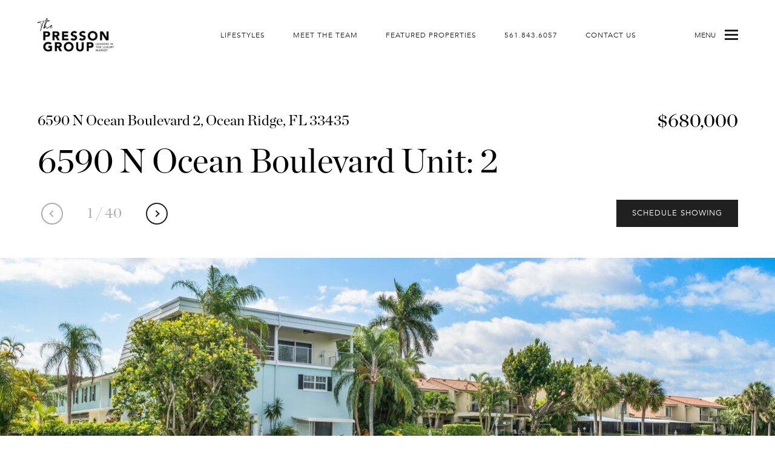

--- FILE ---
content_type: text/html; charset=utf-8
request_url: https://stevenpresson.com/properties/6590-n-ocean-boulevard-unit-2-ocean-ridge-fl-33435-r10799805
body_size: 71475
content:
<!DOCTYPE html>
<html class="no-js" lang=en>
<head>
    <meta charset="utf-8">
    <meta http-equiv="x-ua-compatible" content="ie=edge">
    <meta name="viewport" content="width=device-width, initial-scale=1.0">
    <meta name="twitter:card" content="summary_large_image">
        <title>6590 N Ocean Boulevard Unit: 2 | Steven Presson</title>
        <meta property="og:title" content="6590 N Ocean Boulevard Unit: 2 | Steven Presson">
        <meta name="twitter:title" content="6590 N Ocean Boulevard Unit: 2 | Steven Presson">
        <meta name="description" content="Just steps from the ocean and the intracoastal. This sunny and bright 2 bedroom, 2.1 bath direct lagoon waterfront townhouse has beautiful views from all levels, especially from the 3rd floor bonus room with large deck. Ridge is a 55+ community located...">
        <meta property="og:description" content="Just steps from the ocean and the intracoastal. This sunny and bright 2 bedroom, 2.1 bath direct lagoon waterfront townhouse has beautiful views from all levels, especially from the 3rd floor bonus room with large deck. Ridge is a 55+ community located...">
        <meta name="twitter:description" content="Just steps from the ocean and the intracoastal. This sunny and bright 2 bedroom, 2.1 bath direct lagoon waterfront townhouse has beautiful views from all levels, especially from the 3rd floor bonus...">
        <meta property="og:image" content="https://dlajgvw9htjpb.cloudfront.net/cms/1bb3615b-500f-4f8f-885d-fed328bd31a3/R10799805/-6178805977664388300.jpg">
        <meta name="twitter:image" content="https://dlajgvw9htjpb.cloudfront.net/cms/1bb3615b-500f-4f8f-885d-fed328bd31a3/R10799805/-6178805977664388300.jpg">
        <meta property="og:url" content="https://stevenpresson.com/properties/6590-n-ocean-boulevard-unit-2-ocean-ridge-fl-33435-r10799805">
        <link rel="canonical" href="https://stevenpresson.com/properties/6590-n-ocean-boulevard-unit-2-ocean-ridge-fl-33435-r10799805">
    <script>(function(html){html.className = html.className.replace(/\bno-js\b/,'js')})(document.documentElement);</script>
    <link rel="preconnect" href="https://fonts.googleapis.com">
    <link rel="preconnect" href="https://fonts.gstatic.com" crossorigin>
    
    <link rel="preload" href="https://cdnjs.cloudflare.com/ajax/libs/ion-rangeslider/2.3.1/css/ion.rangeSlider.min.css" as="style" onload="this.onload=null;this.rel='stylesheet'">
    <noscript><link rel="stylesheet" href="https://cdnjs.cloudflare.com/ajax/libs/ion-rangeslider/2.3.1/css/ion.rangeSlider.min.css"></noscript>
    <link rel="icon" type="image/x-icon" href="/favicon.ico">
    <link rel="icon" type="image/png" sizes="16x16" href="/favicon-16x16.png">
    <link rel="icon" type="image/png" sizes="32x32" href="/favicon-32x32.png">
    <link rel="icon" type="image/png" sizes="48x48" href="/favicon-48x48.png">
    <style id="global-css">:root{--global-primary-font-family:'ChronicleDisplay',serif;--global-primary-font-family-short:ChronicleDisplay;--global-secondary-font-family:'Avenir',serif;--global-secondary-font-family-short:Avenir;--global-body-padding:0px;--global-background-color:#fff;--global-body-font-size:15px;--global-h1-font-size:56px;--global-h2-font-size:40px;--global-h3-font-size:32px;--global-h4-font-size:24px;--global-h5-font-size:22px;--global-h6-font-size:20px;--global-section-padding:96px;}@media (max-width: 768px){:root{--global-section-padding:64px;}}body{padding:0px;background-color:#fff;font-family:'Avenir',serif;font-size:15px;}@media (min-width: 768px){body{padding:0px 0px 0px 0px;}}h1,h2,h3,h4,h5,h6,button{font-family:'ChronicleDisplay',serif;}h1{font-size:56px;}h2{font-size:40px;}h3{font-size:32px;}h4{font-size:24px;}h5{font-size:22px;}h6{font-size:20px;}</style>
        <link rel="stylesheet" type="text/css" href="https://styles.luxurypresence.com/corcoran-agent-2/index.css" />
    <style id="website-css">@font-face{font-family:'Avenir';font-style:normal;font-weight:normal;font-weight:400;src:url('https://d1e1jt2fj4r8r.cloudfront.net/fonts/Avenir/Avenir-Book.woff') format('woff');}@font-face{font-family:'Avenir';font-style:normal;font-weight:medium;font-weight:500;src:url('https://d1e1jt2fj4r8r.cloudfront.net/fonts/Avenir/Avenir-Medium.woff') format('woff');}@font-face{font-family:'ChronicleDisplay';font-style:normal;font-weight:normal;src:url('https://d1e1jt2fj4r8r.cloudfront.net/fonts/ChronicleDisplayRoman/ChronicleDisplayRoman.otf') format('opentype'),url('https://d1e1jt2fj4r8r.cloudfront.net/fonts/ChronicleDisplayRoman/ChronicleDisplay-Roman.woff2') format('woff2'),url('https://d1e1jt2fj4r8r.cloudfront.net/fonts/ChronicleDisplayRoman/ChronicleDisplay-Roman.woff') format('woff'),url('https://d1e1jt2fj4r8r.cloudfront.net/fonts/ChronicleDisplayRoman/ChronicleDisplay-Roman.svg#ChronicleDisplay-Roman') format('svg');}</style>
    <style id="wow-hide-elements">.wow{visibility:hidden!important}</style>
        <style id="page-css">
            #section-58304aae-0925-4baa-baba-a7a5927c1969{color:#000;--fontColor:#000;--fontColor_H:0;--fontColor_S:0%;--fontColor_L:0%;--fontColor_A:1;--fontColor_darkenDir:1;--bgColor:#fff;--bgColor_H:0;--bgColor_S:0%;--bgColor_L:100%;--bgColor_A:1;--bgColor_darkenDir:-1;background-color:#fff;}#section-58304aae-0925-4baa-baba-a7a5927c1969 .property-intro{padding-top:180px;}@media (max-width: 767px){#section-58304aae-0925-4baa-baba-a7a5927c1969 .property-intro{padding-top:170px;}}#section-58304aae-0925-4baa-baba-a7a5927c1969 .property-intro .info-slider__top{display:-webkit-box;display:-webkit-flex;display:-ms-flexbox;display:flex;-webkit-box-pack:justify;-webkit-justify-content:space-between;justify-content:space-between;-webkit-align-items:center;-webkit-box-align:center;-ms-flex-align:center;align-items:center;}@media (max-width: 767px){#section-58304aae-0925-4baa-baba-a7a5927c1969 .property-intro .info-slider__top{-webkit-flex-direction:column;-ms-flex-direction:column;flex-direction:column;-webkit-align-items:flex-start;-webkit-box-align:flex-start;-ms-flex-align:flex-start;align-items:flex-start;}}#section-58304aae-0925-4baa-baba-a7a5927c1969 .property-intro .info-slider__address{font-size:24px;line-height:1.5;}@media (max-width: 767px){#section-58304aae-0925-4baa-baba-a7a5927c1969 .property-intro .info-slider__address{font-size:18px;margin-bottom:18px;line-height:1.56;}}#section-58304aae-0925-4baa-baba-a7a5927c1969 .property-intro .info-slider__price{font-size:32px;line-height:1.25;}@media (max-width: 767px){#section-58304aae-0925-4baa-baba-a7a5927c1969 .property-intro .info-slider__price{font-size:24px;line-height:1.42;margin-bottom:18px;}}#section-58304aae-0925-4baa-baba-a7a5927c1969 .property-intro .info-slider__name{font-size:56px;line-height:1.29;margin-top:12px;}@media (max-width: 767px){#section-58304aae-0925-4baa-baba-a7a5927c1969 .property-intro .info-slider__name{font-size:40px;line-height:1.2;}}#section-58304aae-0925-4baa-baba-a7a5927c1969 .property-intro .img-slider-wrapper{position:relative;}#section-58304aae-0925-4baa-baba-a7a5927c1969 .property-intro .img-slider-wrapper .mobile-expand{color:white;padding:10px 11px;display:-webkit-box;display:-webkit-flex;display:-ms-flexbox;display:flex;background-color:black;font-size:20px;position:absolute;bottom:15px;left:24px;cursor:pointer;z-index:1;}@media(min-width: 768px){#section-58304aae-0925-4baa-baba-a7a5927c1969 .property-intro .img-slider-wrapper .mobile-expand{display:none;}}#section-58304aae-0925-4baa-baba-a7a5927c1969 .property-intro .img-slider-wrapper .img-slider{max-height:682px;overflow:hidden;}#section-58304aae-0925-4baa-baba-a7a5927c1969 .property-intro .img-slider__item{display:block!important;}#section-58304aae-0925-4baa-baba-a7a5927c1969 .property-intro .img-slider__image{background:center no-repeat;-webkit-background-size:cover;background-size:cover;}#section-58304aae-0925-4baa-baba-a7a5927c1969 .property-intro .img-slider__image.portrait{-webkit-background-size:contain;background-size:contain;}#section-58304aae-0925-4baa-baba-a7a5927c1969 .property-intro .img-slider__image:after{padding-bottom:40%;content:"";display:block;}@media (max-width: 768px){#section-58304aae-0925-4baa-baba-a7a5927c1969 .property-intro .img-slider__image:after{padding-bottom:60%;}}@media (max-width: 568px){#section-58304aae-0925-4baa-baba-a7a5927c1969 .property-intro .img-slider__image:after{padding-bottom:100%;}}#section-58304aae-0925-4baa-baba-a7a5927c1969 .property-intro__action{display:-webkit-box;display:-webkit-flex;display:-ms-flexbox;display:flex;-webkit-box-pack:justify;-webkit-justify-content:space-between;justify-content:space-between;-webkit-align-items:center;-webkit-box-align:center;-ms-flex-align:center;align-items:center;padding:26px 0 51px;}@media (max-width: 767px){#section-58304aae-0925-4baa-baba-a7a5927c1969 .property-intro__action{padding:30px 0;-webkit-flex-direction:column-reverse;-ms-flex-direction:column-reverse;flex-direction:column-reverse;-webkit-align-items:flex-start;-webkit-box-align:flex-start;-ms-flex-align:flex-start;align-items:flex-start;}}#section-58304aae-0925-4baa-baba-a7a5927c1969 .property-intro__arrows{display:-webkit-box;display:-webkit-flex;display:-ms-flexbox;display:flex;-webkit-align-items:center;-webkit-box-align:center;-ms-flex-align:center;align-items:center;}@media (max-width: 767px){#section-58304aae-0925-4baa-baba-a7a5927c1969 .property-intro__arrows{margin-top:44px;}}#section-58304aae-0925-4baa-baba-a7a5927c1969 .property-intro__arrows .slick-arrow.slick-disabled{pointer-events:none;}#section-58304aae-0925-4baa-baba-a7a5927c1969 .property-intro__arrows .slick-arrow.slick-disabled .arrow-in-circle{border-color:#adadad;}#section-58304aae-0925-4baa-baba-a7a5927c1969 .property-intro__arrows .slick-arrow.slick-disabled .arrow-in-circle:after{border-color:#adadad;}#section-58304aae-0925-4baa-baba-a7a5927c1969 .property-intro__arrows .arrow-in-circle{display:block;}#section-58304aae-0925-4baa-baba-a7a5927c1969 .property-intro__position{padding:0 34px;color:#adadad;font-size:24px;}#section-58304aae-0925-4baa-baba-a7a5927c1969 .carousel-overlay{position:fixed;top:0;left:0;height:100vh;width:100%;display:none;background-color:#000;opacity:1;z-index:999;}#section-58304aae-0925-4baa-baba-a7a5927c1969 .carousel-overlay__close{display:-webkit-box;display:-webkit-flex;display:-ms-flexbox;display:flex;-webkit-box-pack:end;-ms-flex-pack:end;-webkit-justify-content:flex-end;justify-content:flex-end;margin:16px 24px 16px auto;width:30px;height:30px;}#section-58304aae-0925-4baa-baba-a7a5927c1969 .carousel-overlay__close:hover{cursor:pointer;}#section-58304aae-0925-4baa-baba-a7a5927c1969 .carousel-overlay__close:before,#section-58304aae-0925-4baa-baba-a7a5927c1969 .carousel-overlay__close:after{position:absolute;right:32px;content:' ';height:30px;width:2px;background-color:#fff;}#section-58304aae-0925-4baa-baba-a7a5927c1969 .carousel-overlay__close:before{-webkit-transform:rotate(45deg);-moz-transform:rotate(45deg);-ms-transform:rotate(45deg);transform:rotate(45deg);}#section-58304aae-0925-4baa-baba-a7a5927c1969 .carousel-overlay__close:after{-webkit-transform:rotate(-45deg);-moz-transform:rotate(-45deg);-ms-transform:rotate(-45deg);transform:rotate(-45deg);}#section-58304aae-0925-4baa-baba-a7a5927c1969 .carousel-overlay .slick-track{height:100%;}#section-58304aae-0925-4baa-baba-a7a5927c1969 .carousel-overlay .slick-slider{width:100%;}#section-58304aae-0925-4baa-baba-a7a5927c1969 .carousel-overlay .slick-list{height:calc(100vh - 108px);}#section-58304aae-0925-4baa-baba-a7a5927c1969 .carousel-overlay i{padding-top:2px;}#section-58304aae-0925-4baa-baba-a7a5927c1969 .carousel-overlay .slick-arrow{position:absolute;top:50%;-webkit-transform:translateY(-10px);-moz-transform:translateY(-10px);-ms-transform:translateY(-10px);transform:translateY(-10px);width:40px;height:40px;}#section-58304aae-0925-4baa-baba-a7a5927c1969 .carousel-overlay .slick-arrow .arrow-in-circle{display:none;}#section-58304aae-0925-4baa-baba-a7a5927c1969 .carousel-overlay .slick-arrow:before{display:none;}#section-58304aae-0925-4baa-baba-a7a5927c1969 .carousel-overlay .slick-arrow:after{cursor:pointer;position:absolute;content:'';display:block;width:10px;height:10px;border-bottom:2px solid #fff;border-left:2px solid #fff;top:50%;left:50%;}#section-58304aae-0925-4baa-baba-a7a5927c1969 .carousel-overlay__next{right:1.3em;}#section-58304aae-0925-4baa-baba-a7a5927c1969 .carousel-overlay__next:after{-webkit-transform:translate(-50%, -50%) rotate(-135deg);-moz-transform:translate(-50%, -50%) rotate(-135deg);-ms-transform:translate(-50%, -50%) rotate(-135deg);transform:translate(-50%, -50%) rotate(-135deg);}#section-58304aae-0925-4baa-baba-a7a5927c1969 .carousel-overlay__prev{left:1.3em;}#section-58304aae-0925-4baa-baba-a7a5927c1969 .carousel-overlay__prev:after{-webkit-transform:translate(-50%, -50%) rotate(45deg);-moz-transform:translate(-50%, -50%) rotate(45deg);-ms-transform:translate(-50%, -50%) rotate(45deg);transform:translate(-50%, -50%) rotate(45deg);}#section-58304aae-0925-4baa-baba-a7a5927c1969 .carousel-overlay__container{display:-webkit-box;display:-webkit-flex;display:-ms-flexbox;display:flex;-webkit-flex-direction:column;-ms-flex-direction:column;flex-direction:column;-webkit-flex:1;-ms-flex:1;flex:1;-webkit-box-pack:center;-ms-flex-pack:center;-webkit-justify-content:center;justify-content:center;-webkit-align-items:center;-webkit-box-align:center;-ms-flex-align:center;align-items:center;}#section-58304aae-0925-4baa-baba-a7a5927c1969 .carousel-overlay__image{-webkit-background-size:contain;background-size:contain;-webkit-background-position:center;background-position:center;background-repeat:no-repeat;outline:none;}#section-58304aae-0925-4baa-baba-a7a5927c1969 .arrow-prev,#section-58304aae-0925-4baa-baba-a7a5927c1969 .arrow-next{border:none;background:transparent;outline:none;}#section-58304aae-0925-4baa-baba-a7a5927c1969 .visible{display:block;}#section-7b6df84d-a58f-41ae-b93b-08498aa9c80c{color:#000;--fontColor:#000;--fontColor_H:0;--fontColor_S:0%;--fontColor_L:0%;--fontColor_A:1;--fontColor_darkenDir:1;--bgColor:#fff;--bgColor_H:0;--bgColor_S:0%;--bgColor_L:100%;--bgColor_A:1;--bgColor_darkenDir:-1;background-color:#fff;}#section-7b6df84d-a58f-41ae-b93b-08498aa9c80c .property-description{position:relative;}#section-7b6df84d-a58f-41ae-b93b-08498aa9c80c .property-description .container{display:-webkit-box;display:-webkit-flex;display:-ms-flexbox;display:flex;margin:0;max-width:unset;}@media (max-width: 1680px){#section-7b6df84d-a58f-41ae-b93b-08498aa9c80c .property-description .container{padding-left:0;padding-right:0;}}@media (max-width: 1024px){#section-7b6df84d-a58f-41ae-b93b-08498aa9c80c .property-description .container{display:-webkit-box;display:-webkit-flex;display:-ms-flexbox;display:flex;-webkit-flex-direction:column-reverse;-ms-flex-direction:column-reverse;flex-direction:column-reverse;padding-left:0;padding-right:0;}}#section-7b6df84d-a58f-41ae-b93b-08498aa9c80c .property-description__item{-webkit-flex:1;-ms-flex:1;flex:1;}@media (max-width: 1024px){#section-7b6df84d-a58f-41ae-b93b-08498aa9c80c .property-description__text{padding:0 48px;}}@media (max-width: 960px){#section-7b6df84d-a58f-41ae-b93b-08498aa9c80c .property-description__text{padding:0 32px;}}@media (max-width: 540px){#section-7b6df84d-a58f-41ae-b93b-08498aa9c80c .property-description__text{padding:0 24px;}}#section-7b6df84d-a58f-41ae-b93b-08498aa9c80c .property-description__text .property-description__wrap{padding:120px 90px;}@media (max-width: 1199px){#section-7b6df84d-a58f-41ae-b93b-08498aa9c80c .property-description__text .property-description__wrap{padding:80px 40px;}}@media (max-width: 1024px){#section-7b6df84d-a58f-41ae-b93b-08498aa9c80c .property-description__text .property-description__wrap{width:100%;padding:32px 0 47px 0;}}#section-7b6df84d-a58f-41ae-b93b-08498aa9c80c .property-description__title{margin:0 0 26px 0;}#section-7b6df84d-a58f-41ae-b93b-08498aa9c80c .property-description__content p{margin-bottom:24px;}#section-7b6df84d-a58f-41ae-b93b-08498aa9c80c .property-description__features-list{display:-webkit-box;display:-webkit-flex;display:-ms-flexbox;display:flex;list-style-type:none;margin:0;padding:0;-webkit-box-flex-wrap:wrap;-webkit-flex-wrap:wrap;-ms-flex-wrap:wrap;flex-wrap:wrap;font-weight:500;}#section-7b6df84d-a58f-41ae-b93b-08498aa9c80c .property-description__features-list:last-of-type{display:-webkit-box;display:-webkit-flex;display:-ms-flexbox;display:flex;}#section-7b6df84d-a58f-41ae-b93b-08498aa9c80c .property-description__features-list:last-of-type li:last-of-type{-webkit-flex:1;-ms-flex:1;flex:1;}#section-7b6df84d-a58f-41ae-b93b-08498aa9c80c .property-description__feature{width:calc(100% / 3);border-bottom:1px solid #adadad;padding:20px;line-height:1.71;text-transform:uppercase;letter-spacing:1.08px;font-size:14px;}@media (max-width: 767px){#section-7b6df84d-a58f-41ae-b93b-08498aa9c80c .property-description__feature{width:50%;}}#section-7b6df84d-a58f-41ae-b93b-08498aa9c80c .property-description__hours{padding:20px;line-height:1.71;text-transform:uppercase;letter-spacing:1.08px;font-weight:500;font-size:14px;}#section-7b6df84d-a58f-41ae-b93b-08498aa9c80c .property-description__hours span{color:#000000;margin-right:54px;}@media (max-width: 767px){#section-7b6df84d-a58f-41ae-b93b-08498aa9c80c .property-description__hours span{margin-bottom:20px;}}@media (max-width: 767px){#section-7b6df84d-a58f-41ae-b93b-08498aa9c80c .property-description__hours{font-size:14px;}}#section-7b6df84d-a58f-41ae-b93b-08498aa9c80c .property-description__img{-webkit-background-size:cover;background-size:cover;background-repeat:no-repeat;-webkit-background-position:center center;background-position:center center;}#section-7b6df84d-a58f-41ae-b93b-08498aa9c80c .property-description__img:after{content:"";display:block;padding-bottom:100%;}@media (max-width: 560px){#section-7b6df84d-a58f-41ae-b93b-08498aa9c80c .openhouse-feature{display:block;}}@media (max-width: 560px){#section-7b6df84d-a58f-41ae-b93b-08498aa9c80c .openhouse-feature .property-description__feature{width:100%;}}@media (max-width: 560px){#section-7b6df84d-a58f-41ae-b93b-08498aa9c80c .openhouse-feature .property-description__hours{padding:0 20px 20px 20px;}}#section-bae673c8-6f05-4b27-a026-d9f96c37d18f{color:#000;--fontColor:#000;--fontColor_H:0;--fontColor_S:0%;--fontColor_L:0%;--fontColor_A:1;--fontColor_darkenDir:1;--bgColor:#fff;--bgColor_H:0;--bgColor_S:0%;--bgColor_L:100%;--bgColor_A:1;--bgColor_darkenDir:-1;background-color:#fff;}#section-bae673c8-6f05-4b27-a026-d9f96c37d18f .property-quote{position:relative;}@media (max-width: 1024px){#section-bae673c8-6f05-4b27-a026-d9f96c37d18f .property-quote{display:-webkit-box;display:-webkit-flex;display:-ms-flexbox;display:flex;-webkit-flex-direction:column;-ms-flex-direction:column;flex-direction:column;}}#section-bae673c8-6f05-4b27-a026-d9f96c37d18f .property-quote.no-image .property-quote__text{display:-webkit-box;display:-webkit-flex;display:-ms-flexbox;display:flex;-webkit-flex-direction:column;-ms-flex-direction:column;flex-direction:column;-webkit-align-items:center;-webkit-box-align:center;-ms-flex-align:center;align-items:center;margin:0 auto;width:50%;}#section-bae673c8-6f05-4b27-a026-d9f96c37d18f .property-quote.no-image .property-quote__content{margin:90px 0 43px 0;padding-bottom:43px;border-bottom:1px solid #adadad;position:relative;}#section-bae673c8-6f05-4b27-a026-d9f96c37d18f .property-quote.no-image .property-quote__content:after{content:'"';font-family:'ChronicleDisplay',serif;position:absolute;font-size:100px;top:-100px;left:0;}@media (max-width: 1024px){#section-bae673c8-6f05-4b27-a026-d9f96c37d18f .property-quote.no-image .property-quote__content:after{top:-75px;font-size:56px;}}#section-bae673c8-6f05-4b27-a026-d9f96c37d18f .property-quote.no-image .property-quote__author{padding-top:0;font-weight:500;}#section-bae673c8-6f05-4b27-a026-d9f96c37d18f .property-quote.no-text .property-quote__img{position:static;padding-bottom:50%;}#section-bae673c8-6f05-4b27-a026-d9f96c37d18f .property-quote__quotes{width:40%;max-width:428px;padding-bottom:95px;}@media (max-width: 1024px){#section-bae673c8-6f05-4b27-a026-d9f96c37d18f .property-quote__quotes{width:100%;max-width:572px;padding-bottom:48px;margin-left:auto;margin-right:auto;}}#section-bae673c8-6f05-4b27-a026-d9f96c37d18f .property-quote__controls{display:-webkit-box;display:-webkit-flex;display:-ms-flexbox;display:flex;-webkit-box-pack:end;-ms-flex-pack:end;-webkit-justify-content:end;justify-content:end;gap:20px;}#section-bae673c8-6f05-4b27-a026-d9f96c37d18f .property-quote__text{padding:120px 0 32px 0;}@media (max-width: 1024px){#section-bae673c8-6f05-4b27-a026-d9f96c37d18f .property-quote__text{padding:0 0 47px 0;}}#section-bae673c8-6f05-4b27-a026-d9f96c37d18f .property-quote__symbol{font-size:100px;line-height:1;}#section-bae673c8-6f05-4b27-a026-d9f96c37d18f .property-quote__content{font-size:40px;line-height:1.4;margin:0 auto 43px;padding-bottom:43px;border-bottom:1px solid #adadad;position:relative;}#section-bae673c8-6f05-4b27-a026-d9f96c37d18f .property-quote__content:after{content:'"';font-family:'ChronicleDisplay',serif;position:absolute;font-size:70px;top:-70px;left:0;}@media (max-width: 1024px){#section-bae673c8-6f05-4b27-a026-d9f96c37d18f .property-quote__content{font-size:32px;line-height:1.25;margin-bottom:46px;margin-top:90px;}}#section-bae673c8-6f05-4b27-a026-d9f96c37d18f .property-quote__author{font-size:14px;line-height:1.71;letter-spacing:1.08px;font-weight:500;}#section-bae673c8-6f05-4b27-a026-d9f96c37d18f .property-quote__img{position:absolute;right:0;top:0;bottom:0;left:50%;background:center no-repeat;-webkit-background-size:cover;background-size:cover;}@media (max-width: 1024px){#section-bae673c8-6f05-4b27-a026-d9f96c37d18f .property-quote__img{position:static;padding-bottom:50%;}}@media (max-width: 768px){#section-bae673c8-6f05-4b27-a026-d9f96c37d18f .property-quote__img{padding-bottom:120%;}}#section-db97380c-a5af-48cf-a01d-bf7229aa0826{color:#000;--fontColor:#000;--fontColor_H:0;--fontColor_S:0%;--fontColor_L:0%;--fontColor_A:1;--fontColor_darkenDir:1;--bgColor:#fff;--bgColor_H:0;--bgColor_S:0%;--bgColor_L:100%;--bgColor_A:1;--bgColor_darkenDir:-1;background-color:#fff;}#section-db97380c-a5af-48cf-a01d-bf7229aa0826 .features-amenities{background-image:linear-gradient(128deg, rgba(214,214,214,0.25), rgba(174, 174, 174, 0.25) 78%);padding:100px 0 0;}@media (max-width: 767px){#section-db97380c-a5af-48cf-a01d-bf7229aa0826 .features-amenities{padding:39px 0 0;}}#section-db97380c-a5af-48cf-a01d-bf7229aa0826 .features-amenities__header{display:-webkit-box;display:-webkit-flex;display:-ms-flexbox;display:flex;-webkit-align-items:center;-webkit-box-align:center;-ms-flex-align:center;align-items:center;-webkit-box-pack:justify;-webkit-justify-content:space-between;justify-content:space-between;margin-bottom:54px;}@media (max-width: 767px){#section-db97380c-a5af-48cf-a01d-bf7229aa0826 .features-amenities__header{-webkit-flex-direction:column;-ms-flex-direction:column;flex-direction:column;-webkit-align-items:flex-start;-webkit-box-align:flex-start;-ms-flex-align:flex-start;align-items:flex-start;margin-bottom:49px;}}#section-db97380c-a5af-48cf-a01d-bf7229aa0826 .features-amenities__title{margin:0;}@media (max-width: 767px){#section-db97380c-a5af-48cf-a01d-bf7229aa0826 .features-amenities__title{margin-bottom:0px;}}#section-db97380c-a5af-48cf-a01d-bf7229aa0826 .features-amenities__wrap{display:-webkit-box;display:-webkit-flex;display:-ms-flexbox;display:flex;-webkit-box-flex-wrap:wrap;-webkit-flex-wrap:wrap;-ms-flex-wrap:wrap;flex-wrap:wrap;-webkit-box-pack:justify;-webkit-justify-content:space-between;justify-content:space-between;}#section-db97380c-a5af-48cf-a01d-bf7229aa0826 .features-amenities__item{width:calc(50% - 110px);margin-bottom:90px;}@media (max-width: 767px){#section-db97380c-a5af-48cf-a01d-bf7229aa0826 .features-amenities__item{width:100%;margin-bottom:55px;}}#section-db97380c-a5af-48cf-a01d-bf7229aa0826 .features-amenities__item-title{margin-bottom:10px;margin-top:0;line-height:1.42;}#section-db97380c-a5af-48cf-a01d-bf7229aa0826 .features-amenities__item-list{margin:0;padding:0;list-style-type:none;text-transform:uppercase;}#section-db97380c-a5af-48cf-a01d-bf7229aa0826 .features-amenities__item-list li{border-bottom:1px solid #ffffff;padding:30px 0;display:-webkit-box;display:-webkit-flex;display:-ms-flexbox;display:flex;-webkit-align-items:center;-webkit-box-align:center;-ms-flex-align:center;align-items:center;font-size:14px;letter-spacing:1.08px;font-weight:500;}#section-db97380c-a5af-48cf-a01d-bf7229aa0826 .features-amenities__item-list li:last-child{border-bottom:none;}@media (max-width: 767px){#section-db97380c-a5af-48cf-a01d-bf7229aa0826 .features-amenities__item-list li{height:auto;padding:21px 0;}}#section-db97380c-a5af-48cf-a01d-bf7229aa0826 .features-amenities__item-list span:first-child{font-weight:900;margin-right:10px;}#section-db97380c-a5af-48cf-a01d-bf7229aa0826 .features-amenities__item-list .units{text-transform:capitalize;}#section-db97380c-a5af-48cf-a01d-bf7229aa0826 .openhouse-box{display:-webkit-box;display:-webkit-flex;display:-ms-flexbox;display:flex;}@media (max-width: 420px){#section-db97380c-a5af-48cf-a01d-bf7229aa0826 .openhouse-box{display:block;}}#section-06b426d6-a7b8-4397-8fd8-e3e833f51f85{color:#000;--fontColor:#000;--fontColor_H:0;--fontColor_S:0%;--fontColor_L:0%;--fontColor_A:1;--fontColor_darkenDir:1;--bgColor:#fff;--bgColor_H:0;--bgColor_S:0%;--bgColor_L:100%;--bgColor_A:1;--bgColor_darkenDir:-1;background-color:#fff;}#section-06b426d6-a7b8-4397-8fd8-e3e833f51f85 .map .map-container{height:590px;}@media (max-width: 767px){#section-06b426d6-a7b8-4397-8fd8-e3e833f51f85 .map .map-container{height:287px;}}#section-2f62ebb9-82a0-4a2e-b547-7eb7f258b380{color:#000;--fontColor:#000;--fontColor_H:0;--fontColor_S:0%;--fontColor_L:0%;--fontColor_A:1;--fontColor_darkenDir:1;--bgColor:#fff;--bgColor_H:0;--bgColor_S:0%;--bgColor_L:100%;--bgColor_A:1;--bgColor_darkenDir:-1;background-color:#fff;}#section-2f62ebb9-82a0-4a2e-b547-7eb7f258b380 .property-video{overflow:visible;background-color:gray;-webkit-background-size:cover;background-size:cover;-webkit-background-position:center;background-position:center;position:relative;margin:0 auto 64px;padding:20% 0;}#section-2f62ebb9-82a0-4a2e-b547-7eb7f258b380 .property-video .lp-play{display:-webkit-box;display:-webkit-flex;display:-ms-flexbox;display:flex;margin:auto;}#section-ac674246-d800-460e-ac82-72bb055c9b78{color:#000;--fontColor:#000;--fontColor_H:0;--fontColor_S:0%;--fontColor_L:0%;--fontColor_A:1;--fontColor_darkenDir:1;--bgColor:#fff;--bgColor_H:0;--bgColor_S:0%;--bgColor_L:100%;--bgColor_A:1;--bgColor_darkenDir:-1;background-color:#fff;}#section-ac674246-d800-460e-ac82-72bb055c9b78 .property-contact{position:relative;display:-webkit-box;display:-webkit-flex;display:-ms-flexbox;display:flex;-webkit-align-items:center;-webkit-box-align:center;-ms-flex-align:center;align-items:center;}@media (max-width: 1024px){#section-ac674246-d800-460e-ac82-72bb055c9b78 .property-contact{-webkit-flex-direction:column;-ms-flex-direction:column;flex-direction:column;}}#section-ac674246-d800-460e-ac82-72bb055c9b78 .property-contact .btn{white-space:nowrap;padding:0 15px;}#section-ac674246-d800-460e-ac82-72bb055c9b78 .property-contact .container{display:-webkit-box;display:-webkit-flex;display:-ms-flexbox;display:flex;}#section-ac674246-d800-460e-ac82-72bb055c9b78 .property-contact .socials{margin-bottom:16px;}#section-ac674246-d800-460e-ac82-72bb055c9b78 .property-contact .socials__item{margin-bottom:16px;margin-right:40px;color:#000;}#section-ac674246-d800-460e-ac82-72bb055c9b78 .property-contact .socials__item:hover{color:#fff;}#section-ac674246-d800-460e-ac82-72bb055c9b78 .property-contact.long .property-contact__text-item:first-child{border-bottom:1px solid #adadad;margin-bottom:20px;}#section-ac674246-d800-460e-ac82-72bb055c9b78 .property-contact.long .property-contact__text-item:first-child .preperty-contact__item-header{margin-bottom:39px;}#section-ac674246-d800-460e-ac82-72bb055c9b78 .property-contact.long .property-contact__text-item:nth-child(2) .property-contact__name{font-size:24px;margin-bottom:10px;}#section-ac674246-d800-460e-ac82-72bb055c9b78 .property-contact.long .property-contact__text-item:nth-child(2) .preperty-contact__item-header{margin-bottom:20px;}#section-ac674246-d800-460e-ac82-72bb055c9b78 .property-contact.long .property-contact__text-item:nth-child(2) .property-contact__item{margin-bottom:16px;}#section-ac674246-d800-460e-ac82-72bb055c9b78 .property-contact__text{padding:90px 24px 96px 120px;width:50%;margin-left:auto;}@media (max-width: 1200px){#section-ac674246-d800-460e-ac82-72bb055c9b78 .property-contact__text{padding-left:50px;}}@media (max-width: 1024px){#section-ac674246-d800-460e-ac82-72bb055c9b78 .property-contact__text{width:100%;padding:32px 0 47px 0;}}#section-ac674246-d800-460e-ac82-72bb055c9b78 .property-contact__name{margin:0;line-height:1.4;}#section-ac674246-d800-460e-ac82-72bb055c9b78 .property-contact__position{line-height:1.71;font-weight:900;font-size:14px;text-transform:uppercase;}#section-ac674246-d800-460e-ac82-72bb055c9b78 .property-contact__list{display:-webkit-box;display:-webkit-flex;display:-ms-flexbox;display:flex;-webkit-box-flex-wrap:wrap;-webkit-flex-wrap:wrap;-ms-flex-wrap:wrap;flex-wrap:wrap;-webkit-box-pack:justify;-webkit-justify-content:space-between;justify-content:space-between;}#section-ac674246-d800-460e-ac82-72bb055c9b78 .property-contact__item{line-height:1.71;margin-bottom:33px;}@media (max-width: 1024px){#section-ac674246-d800-460e-ac82-72bb055c9b78 .property-contact__item{width:100%;}}@media (min-width: 1024px){#section-ac674246-d800-460e-ac82-72bb055c9b78 .property-contact__item--order{-webkit-order:1;-ms-flex-order:1;order:1;}}#section-ac674246-d800-460e-ac82-72bb055c9b78 .property-contact__item span{font-size:14px;font-weight:900;line-height:1.5;letter-spacing:1.08px;display:block;margin-bottom:6px;text-transform:uppercase;}#section-ac674246-d800-460e-ac82-72bb055c9b78 .property-contact__item .prop-link{color:#000;-webkit-text-decoration:none;text-decoration:none;}#section-ac674246-d800-460e-ac82-72bb055c9b78 .property-contact__item .prop-link:hover{-webkit-text-decoration:underline;text-decoration:underline;}#section-ac674246-d800-460e-ac82-72bb055c9b78 .property-contact__img{position:absolute;right:50%;top:0;bottom:0;left:0;background:center no-repeat;-webkit-background-size:cover;background-size:cover;}@media (max-width: 1024px){#section-ac674246-d800-460e-ac82-72bb055c9b78 .property-contact__img{position:static;padding-bottom:50%;width:100%;}}@media (max-width: 768px){#section-ac674246-d800-460e-ac82-72bb055c9b78 .property-contact__img{padding-bottom:120%;}}#section-ac674246-d800-460e-ac82-72bb055c9b78 .preperty-contact__item-header{display:-webkit-box;display:-webkit-flex;display:-ms-flexbox;display:flex;-webkit-box-pack:justify;-webkit-justify-content:space-between;justify-content:space-between;-webkit-align-items:center;-webkit-box-align:center;-ms-flex-align:center;align-items:center;margin-bottom:62px;}@media (max-width: 1024px){#section-ac674246-d800-460e-ac82-72bb055c9b78 .preperty-contact__item-header{margin-bottom:33px;}}@media (max-width: 767px){#section-ac674246-d800-460e-ac82-72bb055c9b78 .preperty-contact__item-header{-webkit-flex-direction:column;-ms-flex-direction:column;flex-direction:column;-webkit-align-items:flex-start;-webkit-box-align:flex-start;-ms-flex-align:flex-start;align-items:flex-start;}}#section-ac674246-d800-460e-ac82-72bb055c9b78 .preperty-contact__item-header .right{margin-top:-20px;}@media (max-width: 768px){#section-ac674246-d800-460e-ac82-72bb055c9b78 .preperty-contact__item-header .right{margin-top:0;}}@media (max-width: 767px){#section-ac674246-d800-460e-ac82-72bb055c9b78 .preperty-contact__item-header .left{margin-bottom:20px;}}#section-aed1a72f-a0ec-465d-84d3-966055f52a98{color:#000;--fontColor:#000;--fontColor_H:0;--fontColor_S:0%;--fontColor_L:0%;--fontColor_A:1;--fontColor_darkenDir:1;--bgColor:#ffffff;--bgColor_H:0;--bgColor_S:0%;--bgColor_L:100%;--bgColor_A:1;--bgColor_darkenDir:-1;background-color:#ffffff;}@media (max-width: 540px){#section-aed1a72f-a0ec-465d-84d3-966055f52a98 .virtual-tour{padding:0 24px;}}#section-aed1a72f-a0ec-465d-84d3-966055f52a98 .virtual-tour iframe{width:100%;height:70vh;border:none;display:block;margin-bottom:0;}@media (max-width: 540px){#section-aed1a72f-a0ec-465d-84d3-966055f52a98 .virtual-tour iframe{display:none;}}#section-aed1a72f-a0ec-465d-84d3-966055f52a98 .virtual-tour .mobile-button-wrapper{display:-webkit-box;display:-webkit-flex;display:-ms-flexbox;display:flex;-webkit-box-pack:center;-ms-flex-pack:center;-webkit-justify-content:center;justify-content:center;margin:48px 0;cursor:pointer;}@media (min-width: 540px){#section-aed1a72f-a0ec-465d-84d3-966055f52a98 .virtual-tour .mobile-button-wrapper{display:none;}}#section-aed1a72f-a0ec-465d-84d3-966055f52a98 .virtual-tour .mobile-button-wrapper .mobile-button{width:100%;text-align:center;}#section-aed1a72f-a0ec-465d-84d3-966055f52a98 .virtual-tour__overlay{position:fixed;top:0;left:0;width:100%;height:100vh;display:none;background-color:#000;z-index:1000;}#section-aed1a72f-a0ec-465d-84d3-966055f52a98 .virtual-tour__overlay .close-icon{display:-webkit-box;display:-webkit-flex;display:-ms-flexbox;display:flex;-webkit-box-pack:end;-ms-flex-pack:end;-webkit-justify-content:flex-end;justify-content:flex-end;font-size:24px;color:#fff;margin:30px;cursor:pointer;}#section-aed1a72f-a0ec-465d-84d3-966055f52a98 .virtual-tour__overlay iframe{width:100%;height:calc(100vh - 84px);border:none;display:block;margin-bottom:0;}#section-aed1a72f-a0ec-465d-84d3-966055f52a98 .virtual-tour .visible{display:block;}#section-3c4ad080-4dc2-4003-82d3-9ae645922317{color:#000;--fontColor:#000;--fontColor_H:0;--fontColor_S:0%;--fontColor_L:0%;--fontColor_A:1;--fontColor_darkenDir:1;--bgColor:#fff;--bgColor_H:0;--bgColor_S:0%;--bgColor_L:100%;--bgColor_A:1;--bgColor_darkenDir:-1;background-color:#fff;}#section-3c4ad080-4dc2-4003-82d3-9ae645922317 .property-neighborhood{text-align:center;position:relative;padding:90px 0;margin-top:90px;margin-bottom:200px;}@media (max-width: 1920px){#section-3c4ad080-4dc2-4003-82d3-9ae645922317 .property-neighborhood{margin-bottom:90px;}}@media (max-width: 768px){#section-3c4ad080-4dc2-4003-82d3-9ae645922317 .property-neighborhood{margin-bottom:80px;}}@media (max-width: 540px){#section-3c4ad080-4dc2-4003-82d3-9ae645922317 .property-neighborhood{padding:55px 0 41px;margin:24px 0 48px;}}#section-3c4ad080-4dc2-4003-82d3-9ae645922317 .property-neighborhood__bg-container{position:absolute;z-index:1;top:0;bottom:0;left:50%;-webkit-transform:translateX(-50%);-moz-transform:translateX(-50%);-ms-transform:translateX(-50%);transform:translateX(-50%);display:-webkit-box;display:-webkit-flex;display:-ms-flexbox;display:flex;padding:0 90px;width:100%;}@media (max-width: 1200px){#section-3c4ad080-4dc2-4003-82d3-9ae645922317 .property-neighborhood__bg-container{padding:0 50px;}}@media (max-width: 992px){#section-3c4ad080-4dc2-4003-82d3-9ae645922317 .property-neighborhood__bg-container{padding:0 25px;}}#section-3c4ad080-4dc2-4003-82d3-9ae645922317 .property-neighborhood__bg{width:100%;background-image:linear-gradient(135deg, rgba(214, 214, 214, 0.3), rgba(173, 173, 173, 0.3) 80%);padding:90px 0 0;}@media (max-width: 1200px){#section-3c4ad080-4dc2-4003-82d3-9ae645922317 .property-neighborhood__bg{padding:70px 24px 38px;}}@media (max-width: 992px){#section-3c4ad080-4dc2-4003-82d3-9ae645922317 .property-neighborhood__bg{padding:55px 24px 58px;}}#section-3c4ad080-4dc2-4003-82d3-9ae645922317 .property-neighborhood__info{max-width:661px;margin:0 auto;line-height:1.5;position:relative;z-index:2;padding:0 24px 48px;}@media (max-width: 540px){#section-3c4ad080-4dc2-4003-82d3-9ae645922317 .property-neighborhood__info{padding:0 24px 58px;}}#section-3c4ad080-4dc2-4003-82d3-9ae645922317 .property-neighborhood__info .btn{margin-top:28px;-webkit-text-decoration:none;text-decoration:none;}#section-3c4ad080-4dc2-4003-82d3-9ae645922317 .property-neighborhood__pre-title{font-size:14px;line-height:1.71;letter-spacing:1.08px;font-weight:900;text-transform:uppercase;}#section-3c4ad080-4dc2-4003-82d3-9ae645922317 .property-neighborhood__title{margin-bottom:16px;margin-top:0;}@media (max-width: 540px){#section-3c4ad080-4dc2-4003-82d3-9ae645922317 .property-neighborhood__title{margin-top:9px;}}#section-3c4ad080-4dc2-4003-82d3-9ae645922317 .property-neighborhood__image-container{display:-webkit-box;display:-webkit-flex;display:-ms-flexbox;display:flex;-webkit-box-pack:justify;-webkit-justify-content:space-between;justify-content:space-between;position:relative;z-index:3;}@media (max-width: 767px){#section-3c4ad080-4dc2-4003-82d3-9ae645922317 .property-neighborhood__image-container{-webkit-flex-direction:column;-ms-flex-direction:column;flex-direction:column;}}#section-3c4ad080-4dc2-4003-82d3-9ae645922317 .property-neighborhood__image-item{width:calc(50% - 5px);}@media (max-width: 767px){#section-3c4ad080-4dc2-4003-82d3-9ae645922317 .property-neighborhood__image-item{width:100%;margin-bottom:13px;}#section-3c4ad080-4dc2-4003-82d3-9ae645922317 .property-neighborhood__image-item:last-child{margin-bottom:0;}}#section-3c4ad080-4dc2-4003-82d3-9ae645922317 .property-neighborhood__image{padding-bottom:71%;background:center no-repeat;-webkit-background-size:cover;background-size:cover;}@media (max-width: 767px){#section-3c4ad080-4dc2-4003-82d3-9ae645922317 .property-neighborhood__image{height:300px;padding-bottom:0;}}#section-c99d6fa8-6606-4635-baf4-0746d0b18a60{color:#000;--fontColor:#000;--fontColor_H:0;--fontColor_S:0%;--fontColor_L:0%;--fontColor_A:1;--fontColor_darkenDir:1;--bgColor:#fff;--bgColor_H:0;--bgColor_S:0%;--bgColor_L:100%;--bgColor_A:1;--bgColor_darkenDir:-1;background-color:#fff;}#section-c99d6fa8-6606-4635-baf4-0746d0b18a60 p{text-align:center;padding:10px 0;margin-bottom:0;}#section-c99d6fa8-6606-4635-baf4-0746d0b18a60 [class="agent"]{color:#000000;}#section-3a76191c-da5a-4785-b2ea-ea0f23e26b78{color:#000;--fontColor:#000;--fontColor_H:0;--fontColor_S:0%;--fontColor_L:0%;--fontColor_A:1;--fontColor_darkenDir:1;--bgColor:#fff;--bgColor_H:0;--bgColor_S:0%;--bgColor_L:100%;--bgColor_A:1;--bgColor_darkenDir:-1;background-color:#fff;--gradient-color:var(--overlay-color, rgba(0, 0, 0, 0.00));background-image:linear-gradient(var(--gradient-color), var(--gradient-color)),url('https://media-production.lp-cdn.com/media/720fe363-79b9-4875-afa1-9827ba6c9518');background-repeat:no-repeat;-webkit-background-position:center;background-position:center;-webkit-background-size:cover;background-size:cover;}#section-3a76191c-da5a-4785-b2ea-ea0f23e26b78 .work-with-us .lp-container{display:-webkit-box;display:-webkit-flex;display:-ms-flexbox;display:flex;-webkit-flex-direction:column;-ms-flex-direction:column;flex-direction:column;-webkit-align-items:center;-webkit-box-align:center;-ms-flex-align:center;align-items:center;-webkit-box-pack:center;-ms-flex-pack:center;-webkit-justify-content:center;justify-content:center;-webkit-background-position:center;background-position:center;-webkit-background-size:cover;background-size:cover;min-height:400px;margin:0 auto;z-index:2;position:relative;}@media (max-width: 600px){#section-3a76191c-da5a-4785-b2ea-ea0f23e26b78 .work-with-us .lp-container{height:440px;}}#section-3a76191c-da5a-4785-b2ea-ea0f23e26b78 .work-with-us.bg-overlay:after{background-image:linear-gradient(to right, rgba(0, 0, 0, 0) 0%, rgba(17, 17, 17, .6) 40%, rgba(17, 17, 17, .9) 100%);}@media (max-width: 600px){#section-3a76191c-da5a-4785-b2ea-ea0f23e26b78 .work-with-us.bg-overlay:after{background-image:linear-gradient(to bottom, rgba(0, 0, 0, 0) 0%, rgba(17, 17, 17, .6) 40%, rgba(17, 17, 17, .9) 100%);}}#section-3a76191c-da5a-4785-b2ea-ea0f23e26b78 .work-with-us .lp-h2{margin:0 0 19px;text-align:center;}@media (min-width: 560px){#section-3a76191c-da5a-4785-b2ea-ea0f23e26b78 .work-with-us .lp-h2{max-width:80vw;}}#section-3a76191c-da5a-4785-b2ea-ea0f23e26b78 .work-with-us p{max-width:514px;text-align:center;margin:0 0 26px;}@media (max-width: 767px){#section-3a76191c-da5a-4785-b2ea-ea0f23e26b78 .work-with-us p{padding:0 12px;}}#section-3a76191c-da5a-4785-b2ea-ea0f23e26b78 .buttons-wrap{display:-webkit-box;display:-webkit-flex;display:-ms-flexbox;display:flex;}#section-3a76191c-da5a-4785-b2ea-ea0f23e26b78 .buttons-wrap .lp-btn+.lp-btn{margin-left:16px;}@media(max-width: 560px){#section-3a76191c-da5a-4785-b2ea-ea0f23e26b78 .buttons-wrap{-webkit-flex-direction:column;-ms-flex-direction:column;flex-direction:column;width:100%;}#section-3a76191c-da5a-4785-b2ea-ea0f23e26b78 .buttons-wrap .lp-btn{width:100%;}#section-3a76191c-da5a-4785-b2ea-ea0f23e26b78 .buttons-wrap .lp-btn+.lp-btn{margin-left:0;margin-top:16px;}}#modal-global-contact-us{position:fixed;top:0;left:0;-webkit-transform:translateX(-100%);-moz-transform:translateX(-100%);-ms-transform:translateX(-100%);transform:translateX(-100%);display:-webkit-box;display:-webkit-flex;display:-ms-flexbox;display:flex;overflow:hidden;-webkit-transition:0.3s all ease;transition:0.3s all ease;padding:0;display:block;height:100vh;max-width:720px;scrollbar-width:thin;scrollbar-color:#202020 #adadad;}@media (max-width: 768px){#modal-global-contact-us{max-width:580px;}}#modal-global-contact-us .h-pot{height:0;width:0;overflow:hidden;visibility:hidden;}#modal-global-contact-us::-webkit-scrollbar{width:7px;}#modal-global-contact-us::-webkit-scrollbar-track{background:#adadad;}#modal-global-contact-us::-webkit-scrollbar-thumb{background-color:#202020;border-radius:3px;border:2px solid #adadad;}#modal-global-contact-us .modal-content{-webkit-align-items:stretch;-webkit-box-align:stretch;-ms-flex-align:stretch;align-items:stretch;}#modal-global-contact-us.visible{-webkit-transform:translateX(0);-moz-transform:translateX(0);-ms-transform:translateX(0);transform:translateX(0);height:100%;max-width:720px;width:100%;}#modal-global-contact-us .contact-form__wrap{position:relative;top:0;bottom:0;left:0;right:0;background-image:linear-gradient(143deg, #ffffff, #e1e1e1 82%);padding:66px 90px 66px 106px;-webkit-box-flex:1;-webkit-flex-grow:1;-ms-flex-positive:1;flex-grow:1;width:720px;height:100vh;overflow-y:auto;display:-webkit-box;display:-webkit-flex;display:-ms-flexbox;display:flex;-webkit-flex-direction:column;-ms-flex-direction:column;flex-direction:column;-webkit-box-pack:justify;-webkit-justify-content:space-between;justify-content:space-between;}@media (max-width: 768px){#modal-global-contact-us .contact-form__wrap{padding:66px 56px 80px 80px;width:100vw;}}@media (max-width: 600px){#modal-global-contact-us .contact-form__wrap{padding:66px 24px 80px 24px;}}#modal-global-contact-us .contact-form__header{display:-webkit-box;display:-webkit-flex;display:-ms-flexbox;display:flex;-webkit-box-pack:justify;-webkit-justify-content:space-between;justify-content:space-between;-webkit-align-items:center;-webkit-box-align:center;-ms-flex-align:center;align-items:center;}#modal-global-contact-us .contact-form__logo{max-width:150px;display:block;}#modal-global-contact-us .contact-form__logo img{display:block;width:100%;}#modal-global-contact-us .contact-form__close,#modal-global-contact-us .close{width:30px;height:30px;display:block;position:relative;padding:0;border:none;background-color:transparent;cursor:pointer;}#modal-global-contact-us .contact-form__close:before,#modal-global-contact-us .close:before,#modal-global-contact-us .contact-form__close:after,#modal-global-contact-us .close:after{content:'';display:block;width:22px;height:3px;background-color:#202020;position:absolute;left:50%;top:50%;}#modal-global-contact-us .contact-form__close:before,#modal-global-contact-us .close:before{-webkit-transform:translate(-50%, -50%) rotate(45deg);-moz-transform:translate(-50%, -50%) rotate(45deg);-ms-transform:translate(-50%, -50%) rotate(45deg);transform:translate(-50%, -50%) rotate(45deg);}#modal-global-contact-us .contact-form__close:after,#modal-global-contact-us .close:after{-webkit-transform:translate(-50%, -50%) rotate(-45deg);-moz-transform:translate(-50%, -50%) rotate(-45deg);-ms-transform:translate(-50%, -50%) rotate(-45deg);transform:translate(-50%, -50%) rotate(-45deg);}#modal-global-contact-us .contact-form__main{margin-bottom:auto;}#modal-global-contact-us .contact-form__title{margin-bottom:0;margin-top:50px;}@media (max-width: 600px){#modal-global-contact-us .contact-form__title{margin-top:44px;}}#modal-global-contact-us .contact-form__footer{margin:16px -20px 0;display:-webkit-box;display:-webkit-flex;display:-ms-flexbox;display:flex;}#modal-global-contact-us .contact-form__footer.contact-form__footer--column{margin-left:0;margin-right:0;-webkit-flex-direction:column;-ms-flex-direction:column;flex-direction:column;margin-top:40px;}#modal-global-contact-us .contact-form__footer.contact-form__footer--column .block{padding:0;min-width:100%;max-width:100%;}#modal-global-contact-us .contact-form__footer.contact-form__footer--column .block+.block{margin-top:20px;padding-top:20px;border-top:solid 1px #adadad;border-left:0;}@media (max-width: 600px){#modal-global-contact-us .contact-form__footer{margin-left:0;margin-right:0;-webkit-flex-direction:column;-ms-flex-direction:column;flex-direction:column;margin-top:40px;}}#modal-global-contact-us .contact-form__footer .footer-title{font-weight:500;margin-bottom:5px;}#modal-global-contact-us .contact-form__footer .block{padding:0 20px;min-width:50%;max-width:50%;}@media (max-width: 600px){#modal-global-contact-us .contact-form__footer .block{padding:0;min-width:100%;max-width:100%;}}#modal-global-contact-us .contact-form__footer .block+.block{border-left:solid 1px #adadad;}@media (max-width: 600px){#modal-global-contact-us .contact-form__footer .block+.block{margin-top:20px;padding-top:20px;border-top:solid 1px #adadad;border-left:0;}}#modal-global-contact-us .contact-form__footer a{-webkit-text-decoration:none;text-decoration:none;color:#000;}#modal-global-contact-us .contact-form__form{max-width:340px;}@media (max-width: 600px){#modal-global-contact-us .contact-form__form{max-width:100%;}}#modal-global-contact-us .contact-form__form.loading .loading-placeholder{display:block;}#modal-global-contact-us .contact-form__form .loading-placeholder{display:none;margin-top:1em;font-size:14px;font-style:italic;}#modal-global-contact-us .contact-form__form .success{display:block;margin-top:1em;font-size:14px;font-style:italic;}#modal-global-contact-us .contact-form__form .hide{display:none;}#modal-global-contact-us .contact-form__form-group label{display:block;font-weight:900;text-transform:uppercase;font-size:14px;line-height:1.71;letter-spacing:1.08px;margin:40px 0 5px;}#modal-global-contact-us .contact-form__form-group input,#modal-global-contact-us .contact-form__form-group textarea{display:block;height:24px;border:none;background-color:transparent;width:100%;border-bottom:1px solid #adadad;border-radius:0;font-size:16px;}#modal-global-contact-us .contact-form__form-group input:focus,#modal-global-contact-us .contact-form__form-group textarea:focus,#modal-global-contact-us .contact-form__form-group input:not(:placeholder-shown),#modal-global-contact-us .contact-form__form-group textarea:not(:placeholder-shown){border-bottom:1px solid #000000;}#modal-global-contact-us .contact-form__form-group textarea{height:100px;resize:vertical;border:1px solid #adadad;padding:9px 12px;}#modal-global-contact-us .contact-form__form-group textarea:focus{border-bottom:1px solid #000000;}#modal-global-contact-us .contact-form__form-submit{margin-top:40px;}@media (max-width: 600px){#modal-global-contact-us .contact-form__form-submit{display:block;width:100%;}}nav .header{position:fixed;top:0;left:0;right:0;z-index:89;-webkit-transition:0.3s all ease;transition:0.3s all ease;}nav .header__container{display:-webkit-box;display:-webkit-flex;display:-ms-flexbox;display:flex;-webkit-align-items:center;-webkit-box-align:center;-ms-flex-align:center;align-items:center;-webkit-box-pack:justify;-webkit-justify-content:space-between;justify-content:space-between;padding:30px 0;-webkit-transition:all .25s;transition:all .25s;}@media (max-width: 991px){nav .header__container{-webkit-align-items:center;-webkit-box-align:center;-ms-flex-align:center;align-items:center;padding-top:20px;padding-bottom:20px;}}nav .header.scroll .header__container{padding-top:20px;padding-bottom:20px;}nav .header.white-opening{background-color:#ffffff!important;}nav .header.white-opening .navigation__link,nav .header.scroll .navigation__link{color:#202020;}nav .header.white-opening .navigation__link:after,nav .header.scroll .navigation__link:after{background-color:#202020;}nav .header.white-opening .navigation__item.sub-nav-container .navigation__link:before,nav .header.scroll .navigation__item.sub-nav-container .navigation__link:before{border-bottom:1px solid #202020;border-left:1px solid #202020;}nav .header.white-opening .logo__img.dark,nav .header.scroll .logo__img.dark{display:block!important;}nav .header.white-opening .logo__img.light,nav .header.scroll .logo__img.light{display:none!important;}nav .header.white-opening .hamburger,nav .header.scroll .hamburger{color:#202020;}nav .header.white-opening .hamburger span,nav .header.scroll .hamburger span{background-color:#202020;}nav .header.white-opening .hamburger span:before,nav .header.scroll .hamburger span:before,nav .header.white-opening .hamburger span:after,nav .header.scroll .hamburger span:after{background-color:#202020;}nav .header .sub-nav{position:absolute;left:0;bottom:0;background:#f6f6f6;padding:0;opacity:0;visibility:hidden;-webkit-transition:all .2s ease;transition:all .2s ease;-webkit-transform:translate(0, calc(100% - 10px));-moz-transform:translate(0, calc(100% - 10px));-ms-transform:translate(0, calc(100% - 10px));transform:translate(0, calc(100% - 10px));box-shadow:0 0 5px rgba(0,0,0,.3);}nav .header .sub-nav ul{margin:0;padding:0;display:block;list-style:none;}nav .header .sub-nav ul li{position:relative;display:block;margin:0;text-align:left;border-bottom:1px solid #d2d2d2;}nav .header .sub-nav ul li:hover a{color:#202020;opacity:0.5;}nav .header .sub-nav ul li:last-child{border-bottom:none;}nav .header .sub-nav ul li:last-child:after{content:'';}nav .header .sub-nav ul li a{display:block;color:#202020;margin:0;font-size:12px;letter-spacing:1px;padding:12px 14px;white-space:nowrap;text-transform:capitalize;-webkit-text-decoration:none;text-decoration:none;}nav .header .sub-nav.visible{opacity:1;visibility:visible;-webkit-transform:translate(0, 100%);-moz-transform:translate(0, 100%);-ms-transform:translate(0, 100%);transform:translate(0, 100%);}nav .logo{display:block;z-index:911;position:relative;}nav .logo__wrap{text-align:center;-webkit-animation-duration:1s;animation-duration:1s;}nav .logo__img{max-width:150px;max-height:55px;}@media (max-width: 991px){nav .logo__img{max-height:50px;}}nav .logo__img.light{display:block!important;}nav .logo__img.dark{display:none!important;}nav .navigation{margin-left:auto;padding-right:73px;}@media (max-width: 1024px){nav .navigation{display:none;}}nav .navigation ul{display:-webkit-box;display:-webkit-flex;display:-ms-flexbox;display:flex;-webkit-box-pack:center;-ms-flex-pack:center;-webkit-justify-content:center;justify-content:center;margin:0;list-style:none;-webkit-box-flex-wrap:wrap;-webkit-flex-wrap:wrap;-ms-flex-wrap:wrap;flex-wrap:wrap;}nav .navigation__item{padding:0;margin:0 23px;}@media (max-width: 1200px){nav .navigation__item{margin:0 18px 0 0;}nav .navigation__item:last-of-type{margin:0;}}nav .navigation__item.sub-nav-container{position:relative;}nav .navigation__item.sub-nav-container.visible-dropdown .navigation__link:after{width:40px;max-width:100%;}nav .navigation__link{display:block;color:#ffffff;position:relative;font-size:12px;line-height:1;letter-spacing:1px;background-color:transparent;border:none;cursor:pointer;text-transform:uppercase;padding:12px 0;-webkit-text-decoration:none;text-decoration:none;}nav .navigation__link:after{position:absolute;content:'';display:block;width:0;height:2px;bottom:4px;left:0;-webkit-transition:0.3s all ease;transition:0.3s all ease;background-color:#ffffff;opacity:0.5;}nav .navigation__link:hover:after{width:40px;max-width:100%;}nav .hamburger{border:none;background-color:transparent;cursor:pointer;outline:none;z-index:915;position:relative;padding:0;height:24px;display:-webkit-box;display:-webkit-flex;display:-ms-flexbox;display:flex;-webkit-align-items:center;-webkit-box-align:center;-ms-flex-align:center;align-items:center;color:#ffffff;font-size:12px;}nav .hamburger span{display:block;width:22px;height:3px;background-color:#fff;position:relative;-webkit-transition:0.3s all ease;transition:0.3s all ease;margin-left:15px;}nav .hamburger span:before,nav .hamburger span:after{display:block;width:22px;height:3px;background-color:#fff;position:absolute;left:0;content:'';-webkit-transition:0.3s all ease;transition:0.3s all ease;}nav .hamburger span:before{top:-7px;}nav .hamburger span:after{bottom:-7px;}nav .hamburger.active span{-webkit-transform:translate(0, -50%) rotate(135deg);-moz-transform:translate(0, -50%) rotate(135deg);-ms-transform:translate(0, -50%) rotate(135deg);transform:translate(0, -50%) rotate(135deg);}nav .hamburger.active span:before,nav .hamburger.active span:after{top:0;bottom:auto;}nav .hamburger.active span:before{display:none;}nav .hamburger.active span:after{-webkit-transform:rotate(270deg);-moz-transform:rotate(270deg);-ms-transform:rotate(270deg);transform:rotate(270deg);}body>div.sidemenu body>div.sidemenu{position:fixed;top:0;right:0;left:auto;bottom:0;-webkit-transform:translateX(100%);-moz-transform:translateX(100%);-ms-transform:translateX(100%);transform:translateX(100%);display:-webkit-box;display:-webkit-flex;display:-ms-flexbox;display:flex;overflow:hidden;-webkit-transition:0.3s all ease;transition:0.3s all ease;padding:0;display:block;height:0;width:720px;max-width:100%;}body>div.sidemenu{background-color:transparent;position:fixed;top:0;right:0;left:auto;bottom:0;-webkit-transform:translateX(100%);-moz-transform:translateX(100%);-ms-transform:translateX(100%);transform:translateX(100%);display:-webkit-box;display:-webkit-flex;display:-ms-flexbox;display:flex;overflow:hidden;-webkit-transition:0.3s all ease;transition:0.3s all ease;padding:0;display:block;height:0;width:720px;max-width:100%;color:var(--fontColor, #000);}body>div.sidemenu.visible{-webkit-transform:translateX(0);-moz-transform:translateX(0);-ms-transform:translateX(0);transform:translateX(0);height:100%;width:720px;}body>div.sidemenu .visible{-webkit-transform:translateX(0);-moz-transform:translateX(0);-ms-transform:translateX(0);transform:translateX(0);height:100%;width:100%;}body>div.sidemenu .sidemenu__wrap{position:absolute;right:0;top:0;bottom:0;left:0;background-image:linear-gradient(148deg, hsla(var(--bgColor_H, 0), var(--bgColor_S, 0%), calc(var(--bgColor_L, 88%) + 12%), var(--bgColor_A, 1)), hsla(var(--bgColor_H, 0), var(--bgColor_S, 0%), var(--bgColor_L, 88%), var(--bgColor_A, 1)) 83%);display:-webkit-box;display:-webkit-flex;display:-ms-flexbox;display:flex;-webkit-flex-direction:column;-ms-flex-direction:column;flex-direction:column;-webkit-box-pack:justify;-webkit-justify-content:space-between;justify-content:space-between;padding:66px 56px 92px 80px;-webkit-transition:0.3s all ease;transition:0.3s all ease;width:720px;max-width:100%;height:100%;min-height:100vh;margin-left:auto;}@media (max-width: 580px){body>div.sidemenu .sidemenu__wrap{padding:66px 22px 41px 26px;width:100%;}}@media (max-height: 600px){body>div.sidemenu .sidemenu__wrap{padding:10px 22px;}}body>div.sidemenu .sidemenu__wrap .sub-nav{opacity:0;visibility:hidden;-webkit-transition:all .3s ease;transition:all .3s ease;max-height:0;}body>div.sidemenu .sidemenu__wrap .sub-nav.visible{opacity:1;visibility:visible;max-height:1000px;}body>div.sidemenu .sidemenu__header{display:-webkit-box;display:-webkit-flex;display:-ms-flexbox;display:flex;-webkit-box-pack:justify;-webkit-justify-content:space-between;justify-content:space-between;-webkit-align-items:center;-webkit-box-align:center;-ms-flex-align:center;align-items:center;padding-bottom:78px;}@media (max-height: 600px){body>div.sidemenu .sidemenu__header{padding-bottom:10px;}}body>div.sidemenu .sidemenu__logo{max-width:150px;display:block;}body>div.sidemenu .sidemenu__logo img{display:block;width:100%;}body>div.sidemenu .sidemenu__close{width:30px;height:30px;display:block;position:relative;padding:0;border:none;background-color:transparent;cursor:pointer;}body>div.sidemenu .sidemenu__close:before,body>div.sidemenu .sidemenu__close:after{content:'';display:block;width:22px;height:3px;background-color:var(--fontColor, #202020);position:absolute;left:50%;top:50%;}body>div.sidemenu .sidemenu__close:before{-webkit-transform:translate(-50%, -50%) rotate(45deg);-moz-transform:translate(-50%, -50%) rotate(45deg);-ms-transform:translate(-50%, -50%) rotate(45deg);transform:translate(-50%, -50%) rotate(45deg);}body>div.sidemenu .sidemenu__close:after{-webkit-transform:translate(-50%, -50%) rotate(-45deg);-moz-transform:translate(-50%, -50%) rotate(-45deg);-ms-transform:translate(-50%, -50%) rotate(-45deg);transform:translate(-50%, -50%) rotate(-45deg);}body>div.sidemenu .sidemenu__main{overflow-y:auto;-webkit-box-flex:1;-webkit-flex-grow:1;-ms-flex-positive:1;flex-grow:1;display:-webkit-box;display:-webkit-flex;display:-ms-flexbox;display:flex;}body>div.sidemenu .sidemenu__main::-webkit-scrollbar{width:4px;background-color:transparent;}body>div.sidemenu .sidemenu__main::-webkit-scrollbar-thumb{background-color:var(--fontColor, #202020);}body>div.sidemenu .sidemenu__main::-webkit-scrollbar-track{-webkit-box-shadow:inset 0 0 4px rgba(255,255,255,0.3);background-color:#ffffff;}body>div.sidemenu .sidemenu__nav{margin:0;padding:0;list-style-type:none;max-width:330px;width:100%;}body>div.sidemenu .sidemenu__nav-item{margin-bottom:0;}body>div.sidemenu .sidemenu__nav-item.sub-nav-container{position:relative;}body>div.sidemenu .sidemenu__nav-item.sub-nav-container:after{display:block;content:'';width:8px;height:8px;border-bottom:2px solid var(--fontColor, #202020);border-left:2px solid var(--fontColor, #202020);-webkit-transform:rotate(-45deg);-moz-transform:rotate(-45deg);-ms-transform:rotate(-45deg);transform:rotate(-45deg);position:absolute;right:20px;top:19px;-webkit-transition:0.3s all ease;transition:0.3s all ease;}body>div.sidemenu .sidemenu__nav-item.sub-nav-container.visible-subnav:after{-webkit-transform:rotate(-225deg);-moz-transform:rotate(-225deg);-ms-transform:rotate(-225deg);transform:rotate(-225deg);}body>div.sidemenu .sidemenu__nav-link{font-size:24px;line-height:2;font-family:'ChronicleDisplay',serif;text-align:left;display:block;padding-right:40px;padding-left:0;width:100%;border:none;background-color:transparent;border-bottom:1px solid hsla(var(--bgColor_H, 0), var(--bgColor_S, 0%), var(--bgColor_L, 82%), var(--bgColor_A, 1));cursor:pointer;color:inherit;-webkit-text-decoration:none;text-decoration:none;}body>div.sidemenu .sidemenu__subnav{list-style-type:none;margin:0;padding:10px 0 10px 40px;border-bottom:1px solid #d2d2d2;}body>div.sidemenu .sidemenu__subnav-item{margin-bottom:0;}body>div.sidemenu .sidemenu__subnav-link{line-height:1.8;font-size:16px;color:inherit;-webkit-text-decoration:none;text-decoration:none;}body>div.sidemenu .sidemenu__subnav-link:hover{-webkit-text-decoration:underline;text-decoration:underline;}body>div.sidemenu .sidemenu__footer{padding-top:30px;}@media (max-height: 600px){body>div.sidemenu .sidemenu__footer{padding-top:10px;}}body>div.sidemenu .sidemenu__footer span{display:inline-block;line-height:1;margin-bottom:10px;}@media (max-width: 480px){body>div.sidemenu .sidemenu__footer span{display:block;}}body>div.sidemenu .sidemenu__footer span:first-child{padding-right:12px;margin-right:10px;border-right:1px solid;}@media (max-width: 580px){body>div.sidemenu .sidemenu__footer span:first-child{padding-right:0;margin-right:0;border:none;}}body>div.sidemenu .sidemenu__footer a{-webkit-text-decoration:none;text-decoration:none;color:inherit;}footer{background-color:#ffffff;color:#030303;--fontColor:#030303;--fontColor_H:0;--fontColor_S:0%;--fontColor_L:1%;--fontColor_A:1;--fontColor_darkenDir:1;--bgColor:#ffffff;--bgColor_H:0;--bgColor_S:0%;--bgColor_L:100%;--bgColor_A:1;--bgColor_darkenDir:-1;}footer .h-pot{height:0;width:0;overflow:hidden;visibility:hidden;line-height:0;font-size:0;position:absolute;}footer .footer{width:100%;background-color:inherit;color:inherit;}footer .footer a{color:currentColor;}footer .footer a svg{color:currentColor;}footer .footer a svg g{fill:currentColor;}footer .footer .lp-i{color:currentColor;}footer .footer .h-pot{height:0;width:0;overflow:hidden;visibility:hidden;}footer .footer-container{display:-webkit-box;display:-webkit-flex;display:-ms-flexbox;display:flex;-webkit-box-flex-wrap:wrap;-webkit-flex-wrap:wrap;-ms-flex-wrap:wrap;flex-wrap:wrap;-webkit-flex-direction:row;-ms-flex-direction:row;flex-direction:row;-webkit-box-pack:justify;-webkit-justify-content:space-between;justify-content:space-between;padding:100px 60px 0;width:100%;max-width:1440px;margin:0 auto;}@media (max-width: 920px){footer .footer-container{-webkit-flex-direction:column;-ms-flex-direction:column;flex-direction:column;padding:60px 32px 0;}}footer .footer-menu{margin-bottom:20px;font-size:14px;}@media (max-width: 920px){footer .footer-menu a{display:block;margin-bottom:10px;}}footer .footer-col1{width:55%;max-width:100%;color:footer.color;}footer .footer-col1.form-less{width:100%;}@media (max-width: 920px){footer .footer-col1{width:100%;}}footer .footer-col1-logo{height:68px;margin-bottom:24px;-webkit-transition:-webkit-transform 0.1s;transition:transform 0.1s;}@media (max-width: 767px){footer .footer-col1-logo{height:51px;margin-bottom:26px;}}footer .footer-col1-logo:hover{-webkit-transform:scale(1.1, 1.1);-moz-transform:scale(1.1, 1.1);-ms-transform:scale(1.1, 1.1);transform:scale(1.1, 1.1);cursor:pointer;}footer .footer-col1-text{font-family:var(--global-secondary-font-family);font-size:15px;font-weight:normal;font-style:normal;font-stretch:normal;line-height:1.67;letter-spacing:normal;color:footer.color;}@media (max-width: 767px){footer .footer-col1-text{font-size:14px;line-height:1.71;padding-bottom:10px;}}footer .footer-col1-contacts{font-family:Avenir;font-size:15px;line-height:1.67;letter-spacing:normal;color:footer.color;display:-webkit-box;display:-webkit-flex;display:-ms-flexbox;display:flex;}@media (max-width: 767px){footer .footer-col1-contacts{-webkit-flex-direction:column;-ms-flex-direction:column;flex-direction:column;width:100%;}}footer .footer-col1-contacts .footer-col1-address{padding-right:50px;}@media (max-width: 767px){footer .footer-col1-contacts >div{width:100%;margin-top:15px;}}footer .footer-col1-contacts a:hover{color:gray;}footer .footer-col1-contacts .footer-col1-title{font-family:var(--global-secondary-font-family);text-transform:uppercase;font-size:14px;font-weight:900;font-stretch:normal;font-style:normal;line-height:normal;letter-spacing:normal;color:footer.color;padding-bottom:15px;}footer .footer-col2{max-width:100%;width:39%;padding-top:40px;}@media (max-width: 920px){footer .footer-col2{width:100%;}}footer .footer-col2 .loading:after{position:absolute;margin-top:10px;display:block;content:'Sending...';}footer .footer-col2 .success{color:footer.color;margin-top:10px;}footer .footer-col2 .hide{display:none;}footer .footer-col2-title{font-family:var(--global-secondary-font-family);font-size:32px;font-weight:normal;font-style:normal;font-stretch:normal;line-height:1;letter-spacing:normal;color:footer.color;text-align:left;margin:0 0 30px;padding:0;}@media (max-width: 767px){footer .footer-col2-title{line-height:1.31;margin-bottom:26px;}}footer .footer-col2-text{font-family:var(--global-secondary-font-family);font-size:15px;font-weight:normal;font-style:normal;font-stretch:normal;line-height:1.67;letter-spacing:normal;color:footer.color;}@media (max-width: 767px){footer .footer-col2-text{font-size:14px;line-height:1.71;padding-bottom:15px;}}footer .footer-col2-input-text{font-family:var(--global-secondary-font-family);font-size:14px;font-weight:300;font-style:normal;font-stretch:normal;line-height:normal;letter-spacing:normal;color:inherit;height:42px;width:100%;border-width:0;background-color:transparent;border-bottom:1px solid;border-bottom-color:inherit;}footer .footer-col2 .lp-disclaimer{margin-bottom:35px;}@media (max-width: 868px){footer .footer-col2 .lp-disclaimer{margin-bottom:26px;}}footer .footer-col2-input-submit{font-family:var(--global-secondary-font-family);font-size:14px;font-style:normal;font-stretch:normal;line-height:normal;letter-spacing:normal;color:inherit;padding:12px 32px;background-color:transparent;border:0;border:1px solid #fff;-webkit-transition:all 0.1s;transition:all 0.1s;text-transform:uppercase;}footer .footer-col2-input-submit:hover{color:footer.background-color;background-color:footer.color;cursor:pointer;}@media (max-width: 868px){footer .footer-col2-input-submit{margin-bottom:35px;}}footer .footer-row{color:footer.color;width:100%;margin:0 auto;max-width:1440px;text-align:right;padding:24px 60px 60px;display:block;}footer .footer-row.flex{display:-webkit-box;display:-webkit-flex;display:-ms-flexbox;display:flex;-webkit-box-pack:justify;-webkit-justify-content:space-between;justify-content:space-between;}@media (max-width: 920px){footer .footer-row.flex{-webkit-flex-direction:column;-ms-flex-direction:column;flex-direction:column;}footer .footer-row.flex >span{margin-top:20px;}}@media (max-width: 920px){footer .footer-row{text-align:left;padding:24px 32px 60px;}}@media (max-width: 767px){footer .footer-row{display:none;}}footer .footer-row-link{font-family:var(--global-secondary-font-family);font-size:14px;font-weight:normal;font-style:normal;font-stretch:normal;line-height:normal;letter-spacing:2px;color:inherit;-webkit-text-decoration:none;text-decoration:none;-webkit-transition:color 0.2s;transition:color 0.2s;padding-right:27px;text-transform:uppercase;border:none;background:transparent;cursor:pointer;}footer .footer-row-link:last-child{padding-right:0px;}footer .footer-row-link:hover{color:gray;}footer .footer-row .link{-webkit-transition:color 0.2s;transition:color 0.2s;}footer .footer-row .link:hover{color:gray;}footer .footer-socialbar{max-width:1440px;padding:45px 60px 29px;margin:0 auto;display:-webkit-box;display:-webkit-flex;display:-ms-flexbox;display:flex;-webkit-box-pack:justify;-webkit-justify-content:space-between;justify-content:space-between;-webkit-align-items:center;-webkit-box-align:center;-ms-flex-align:center;align-items:center;}footer .footer-socialbar p{padding-right:40px;}footer .footer-socialbar.form-less{padding-top:20px;padding-bottom:40px;}@media (max-width: 920px){footer .footer-socialbar.form-less{-webkit-box-pack:start;-ms-flex-pack:start;-webkit-justify-content:flex-start;justify-content:flex-start;}}footer .footer-socialbar.form-less .footer-socialbar-content{display:-webkit-box;display:-webkit-flex;display:-ms-flexbox;display:flex;-webkit-align-items:center;-webkit-box-align:center;-ms-flex-align:center;align-items:center;-webkit-box-pack:end;-ms-flex-pack:end;-webkit-justify-content:flex-end;justify-content:flex-end;width:auto;}@media (max-width: 920px){footer .footer-socialbar.form-less .footer-socialbar-content{-webkit-box-flex-wrap:wrap;-webkit-flex-wrap:wrap;-ms-flex-wrap:wrap;flex-wrap:wrap;-webkit-box-pack:start;-ms-flex-pack:start;-webkit-justify-content:flex-start;justify-content:flex-start;}}@media (max-width: 920px){footer .footer-socialbar{padding:8px 32px 8px;}footer .footer-socialbar p{display:block;width:100%;}}footer .footer-socialbar-content{width:39%;margin:10px 0 0;display:-webkit-box;display:-webkit-flex;display:-ms-flexbox;display:flex;-webkit-align-items:center;-webkit-box-align:center;-ms-flex-align:center;align-items:center;-webkit-box-pack:start;-ms-flex-pack:start;-webkit-justify-content:flex-start;justify-content:flex-start;}@media (max-width: 920px){footer .footer-socialbar-content{-webkit-box-flex-wrap:wrap;-webkit-flex-wrap:wrap;-ms-flex-wrap:wrap;flex-wrap:wrap;width:100%;}}footer .footer-socialbar-text{font-family:var(--global-secondary-font-family);font-size:14px;font-weight:900;font-style:normal;font-stretch:normal;line-height:normal;letter-spacing:normal;color:footer.color;display:inline-block;padding:0 28px 0 0;margin:0;text-transform:uppercase;}@media (max-width: 920px){footer .footer-socialbar-text{padding-bottom:16px;}}footer .footer-socialbar-link{-webkit-text-decoration:none;text-decoration:none;font-size:21px;}footer .footer-socialbar-link:last-child{margin-right:0;}footer .footer-socialbar-link:hover{color:darken(#fff, 20%);}footer .footer-socialbar svg{height:20px;margin-top:3px;}footer .footer-socialbar-logo{height:15px;-webkit-transition:-webkit-transform 0.1s;transition:transform 0.1s;}footer .footer-socialbar-logo:hover{-webkit-transform:scale(1.2, 1.2);-moz-transform:scale(1.2, 1.2);-ms-transform:scale(1.2, 1.2);transform:scale(1.2, 1.2);}footer .footer .desktop{display:block;}@media (max-width: 868px){footer .footer .desktop{display:none;}}footer .footer .mobile{display:none;}@media (max-width: 868px){footer .footer .mobile{display:block;}}footer .footer form{margin-bottom:0;}@media (max-width: 920px){footer .footer form{max-width:100%;}}footer .footer .flex-container{display:-webkit-box;display:-webkit-flex;display:-ms-flexbox;display:flex;-webkit-box-pack:normal;-ms-flex-pack:normal;-webkit-justify-content:normal;justify-content:normal;}footer .footer .flex{display:-webkit-box;display:-webkit-flex;display:-ms-flexbox;display:flex;width:100%;-webkit-box-pack:justify;-webkit-justify-content:space-between;justify-content:space-between;}footer .logo-text{display:-webkit-box;display:-webkit-flex;display:-ms-flexbox;display:flex;-webkit-align-items:center;-webkit-box-align:center;-ms-flex-align:center;align-items:center;text-align:left;width:63%;}@media (max-width: 920px){footer .logo-text{width:100%;-webkit-flex-direction:column;-ms-flex-direction:column;flex-direction:column;-webkit-align-items:flex-start;-webkit-box-align:flex-start;-ms-flex-align:flex-start;align-items:flex-start;margin-bottom:15px;}}footer .img-wrap{width:100%;max-width:100px;margin-right:20px;}@media (max-width: 920px){footer .img-wrap{margin:0 0 30px 0;}}footer .img-wrap img{width:100%;object-fit:cover;}footer .luxury-link{position:relative;display:inline-block;}footer .luxury-link:after{content:"";display:block;position:absolute;width:100%;height:1px;left:0;bottom:0;background:currentColor;-webkit-transition:.2s all linear;transition:.2s all linear;}footer .luxury-link:hover:after{width:0;}footer .bottom-lp{display:-webkit-box;display:-webkit-flex;display:-ms-flexbox;display:flex;-webkit-align-items:center;-webkit-box-align:center;-ms-flex-align:center;align-items:center;font-size:18px;}@media (max-width: 920px){footer .bottom-lp{-webkit-align-items:flex-start;-webkit-box-align:flex-start;-ms-flex-align:flex-start;align-items:flex-start;}}footer .lp-footer-disclaimers{margin:0 auto;max-width:1440px;padding:0 60px 60px;}
        </style>
    <style id="custom-style-css"></style>


        <script>
            (function utmParse() {
                const url = new URL(window.location.href);
                if (url.search) {
                    const utm = url.search.split(/\?|&/g).reduce((acc, current) => {
                        const matched = current.match(/utm_(content|campaign|medium|source|term|id)|gclid/g);
                        if (matched) {
                        acc[matched[0]] = current.replace(`${matched[0]}=`, '');
                        }
                        return acc;
                    }, {});
                    if (Object.keys(utm).length) {
                        window.localStorage.setItem('utm_vars', JSON.stringify(utm));
                    } else {
                        // Remove old utm vars
                        window.localStorage.removeItem('utm_vars');
                    }
                }
                // Set referrer in local storage
                // This is meant to be stored once to avoid self-referrals and to have the first referrer only.
                if (!window.localStorage.getItem('referrer')) {
                    // Capture the Referrer URL
                    const referrer = document.referrer;
                    if (referrer) {
                        // Only store the referrer if it comes from outside the current domain (to avoid self-referrals)
                        const currentDomain = window.location.hostname;
                        const referrerDomain = new URL(referrer).hostname;

                        if (referrerDomain !== currentDomain) {
                            // Store it in localStorage
                            localStorage.setItem('referrer', referrer);
                        }
                    }
                }
            })();
        </script>
        
    <!-- GOOGLE TRANSLATE STYLES are moved to external CSS -->
</head>
<body>
    <div id="google_translate_element" style="display: none"></div>

        <nav id="global-navbar" data-el-id="3ae3f083-ed3d-405a-9244-88f53af16cdf">
            <div class="header">
  <div class="container">
    <div class="header__container">
      <div class="logo__wrap">
        <a href="/" class="logo">
          <img src="https://media-production.lp-cdn.com/cdn-cgi/image/format=auto,quality=85/https://media-production.lp-cdn.com/media/omv0dtbktce2wfhbxczx" srcset="https://media-production.lp-cdn.com/cdn-cgi/image/format=auto,quality=85,fit=scale-down,width=320/https://media-production.lp-cdn.com/media/omv0dtbktce2wfhbxczx 320w, https://media-production.lp-cdn.com/cdn-cgi/image/format=auto,quality=85,fit=scale-down,width=960/https://media-production.lp-cdn.com/media/omv0dtbktce2wfhbxczx 960w, https://media-production.lp-cdn.com/cdn-cgi/image/format=auto,quality=85/https://media-production.lp-cdn.com/media/omv0dtbktce2wfhbxczx 1175w" alt="Logo" sizes="200px" class="logo__img dark">
          <img src="https://media-production.lp-cdn.com/cdn-cgi/image/format=auto,quality=85/https://media-production.lp-cdn.com/media/ywvdh9zdldkv0zo8anzu" srcset="https://media-production.lp-cdn.com/cdn-cgi/image/format=auto,quality=85,fit=scale-down,width=320/https://media-production.lp-cdn.com/media/ywvdh9zdldkv0zo8anzu 320w, https://media-production.lp-cdn.com/cdn-cgi/image/format=auto,quality=85,fit=scale-down,width=960/https://media-production.lp-cdn.com/media/ywvdh9zdldkv0zo8anzu 960w, https://media-production.lp-cdn.com/cdn-cgi/image/format=auto,quality=85/https://media-production.lp-cdn.com/media/ywvdh9zdldkv0zo8anzu 1175w" alt="Logo" sizes="200px" class="logo__img light">
        </a>
      </div>
      <div class="navigation">
        <ul>
          <li class="navigation__item">
            <a  href="/neighborhoods" class="navigation__link">Lifestyles</a>
          </li>
          <li class="navigation__item">
            <a  href="/about" class="navigation__link">Meet the Team</a>
          </li>
          <li class="navigation__item">
            <a  href="/properties/sale" class="navigation__link">Featured Properties</a>
          </li>
          <li class="navigation__item">
            <a  href="tel:5618436057" class="navigation__link">561.843.6057</a>
          </li>
          <li class="navigation__item">
            <a data-type="CONTACT_US" class="navigation__link">Contact Us</a>
          </li>
        </ul>
      </div>
      <button class="hamburger-component hamburger">
        MENU
        <span></span>
      </button>
    </div>
  </div>
</div>
        </nav>
        <div id="global-sidemenu" class="sidemenu" data-el-id="c15537ed-0a67-4a65-93e8-b8869716230e">
            <div class="sidemenu__wrap">
  <div class="sidemenu__header">
    <a href="" class="sidemenu__logo">
      <img src="https://media-production.lp-cdn.com/media/1deebc37-b2c8-43bd-9f01-5c0969ddd5e0" alt="Logo">
    </a>
    <button class="js-sidemenu-close sidemenu__close toggle"></button>
  </div>

  <div class="sidemenu__main">
    <ul class="sidemenu__nav">
      <li class="sidemenu__nav-item">
        <a  href="/" class="sidemenu__nav-link">Home</a>
      </li>
      <li class="sidemenu__nav-item">
        <a  href="/about" class="sidemenu__nav-link">Meet the Team</a>
      </li>
      <li class="sidemenu__nav-item sub-nav-container">
        <a href="#" class="sidemenu__nav-link">Properties</a>
        <div class="sub-nav">
          <ul class="sidemenu__subnav">
            <li class="sidemenu__subnav-item"><a  href="/properties/sale" class="sidemenu__subnav-link">Featured Properties</a></li>
            <li class="sidemenu__subnav-item"><a  href="/properties/sold" class="sidemenu__subnav-link">Sold Properties</a></li>
          </ul>
        </div>
      </li>
      <li class="sidemenu__nav-item">
        <a  href="/home-search/listings?search_type&#x3D;envelope&amp;south&#x3D;26.5007570028569&amp;west&#x3D;-80.0580761465393&amp;north&#x3D;26.60241148052359&amp;east&#x3D;-80.03335690825806&amp;polygon&#x3D;%5B%5B%5B-80.04605985015259%2C26.60241148052359%5D%2C%5B-80.03335690825806%2C26.60225799190828%5D%2C%5B-80.04056668609009%2C26.544378118678566%5D%2C%5B-80.04691815703735%2C26.517500869795978%5D%2C%5B-80.05017972319946%2C26.5007570028569%5D%2C%5B-80.0580761465393%2C26.501217875891108%5D%2C%5B-80.05687451690063%2C26.50828436427362%5D%2C%5B-80.05498624175415%2C26.518115277199747%5D%2C%5B-80.05292630523071%2C26.531631408246877%5D%2C%5B-80.04983640044556%2C26.546220899384956%5D%2C%5B-80.04846310942993%2C26.557430510689493%5D%2C%5B-80.04760480254517%2C26.57493373860013%5D%2C%5B-80.04691815703735%2C26.59550428898289%5D%2C%5B-80.04605985015259%2C26.60241148052359%5D%5D%5D&amp;omnibox&#x3D;Lantana%2C+FL%2C+USA&amp;property_type%5B%5D&#x3D;Residential&amp;property_type%5B%5D&#x3D;Condo&amp;property_type%5B%5D&#x3D;Town+House&amp;property_type%5B%5D&#x3D;Multi-family&amp;property_type%5B%5D&#x3D;Land&amp;property_type%5B%5D&#x3D;Other&amp;property_type%5B%5D&#x3D;Residential&amp;property_type%5B%5D&#x3D;Condo&amp;property_type%5B%5D&#x3D;Town+House&amp;property_type%5B%5D&#x3D;Multi-family&amp;property_type%5B%5D&#x3D;Land&amp;property_type%5B%5D&#x3D;Other&amp;status%5B%5D&#x3D;Active&amp;status_days%5BActive%5D&#x3D;36500&amp;status%5B%5D&#x3D;Under+Contract&amp;status_days%5BUnder+Contract%5D&#x3D;36500&amp;status%5B%5D&#x3D;Pending&amp;status_days%5BPending%5D&#x3D;36500&amp;status_days%5BSold%5D&#x3D;180&amp;mailer_schedule&#x3D;instant&amp;order&#x3D;price%3Adesc" class="sidemenu__nav-link">Home Search</a>
      </li>
      <li class="sidemenu__nav-item">
        <a  href="/neighborhoods" class="sidemenu__nav-link"> Lifestyle</a>
      </li>
      <li class="sidemenu__nav-item">
        <a  href="/home-valuation" class="sidemenu__nav-link">Home Valuation</a>
      </li>
      <li class="sidemenu__nav-item">
        <a  href="/testimonials" class="sidemenu__nav-link">Testimonials</a>
      </li>
      <li class="sidemenu__nav-item">
        <a  href="/press" class="sidemenu__nav-link">Press &amp; Media</a>
      </li>
      <li class="sidemenu__nav-item">
        <a  href="/marketing" class="sidemenu__nav-link">Marketing</a>
      </li>
      <li class="sidemenu__nav-item">
        <a  href="/blog" class="sidemenu__nav-link">Blog</a>
      </li>
      <li class="sidemenu__nav-item">
        <button class="sidemenu__nav-link" data-type="MODAL_38d8fa96-4dd1-40d0-a4f7-01105c3f616c">Contact Us</button>
      </li>
    </ul>
  </div>

  <div class="sidemenu__footer">
    <span>T: <a class="link" href="tel:561.843.6057">561.843.6057</a></span>
    <span>E: <a class="link" href="/cdn-cgi/l/email-protection#b7c4c3d2c1d2d999c7c5d2c4c4d8d9f7d4d8c5d4d8c5d6d999d4d8da"><span class="__cf_email__" data-cfemail="0370776675666d2d73716670706c6d43606c71606c71626d2d606c6e">[email&#160;protected]</span></a></span>
  </div>
</div>
        </div>
        <div  id="global-mobile-contact" class="mobile-contact-wrapper" data-el-id="">
            
        </div>
        <section id="section-58304aae-0925-4baa-baba-a7a5927c1969"  class="solid-section is-font-color-dark is-background-color-light" data-el-id="06b76737-27b6-4b20-90f3-4a53486ba3ea">
  <div class="property-intro">
  <div class="container">
    <div class="info-slider">
      <div class="info-slider__item serif">
        <div class="info-slider__top">
          <div class="info-slider__address">
            6590 N Ocean Boulevard 2, Ocean Ridge, FL 33435
          </div>
          <div class="info-slider__price">
            $680,000
          </div>
        </div>
        <div class="info-slider__name">
          6590 N Ocean Boulevard Unit: 2
        </div>
      </div>
    </div>

    <div class="property-intro__action">
      <div class="property-intro__arrows">
        <div class="property-intro__position serif">
          <span class="property-intro__current-slide">1</span> / <span class="property-intro__slide-num"></span>
        </div>
      </div>
              <a
                  role="button"
                  data-type="CONTACT_US"
                  class="btn btn--primary--dark"
                  
                  
                  
                  
                  
                  >
                          Schedule showing
                  </a>
    </div>
  </div>

  <div class="img-slider-wrapper">
    <div class="mobile-expand">
      <i class="lp-i lp-i--expand-alt"></i>
    </div>
    <div class="img-slider">
      <div class="img-slider__item">
        <div class="img-slider__image js-main-img no-ratio" style="background-image: url('https://dlajgvw9htjpb.cloudfront.net/cms/1bb3615b-500f-4f8f-885d-fed328bd31a3/R10799805/-6178805977664388300.jpg') "></div>
      </div>
      <div class="img-slider__item">
        <div class="img-slider__image js-main-img no-ratio" style="background-image: url('https://dlajgvw9htjpb.cloudfront.net/cms/1bb3615b-500f-4f8f-885d-fed328bd31a3/R10799805/7480460337581394796.jpg') "></div>
      </div>
      <div class="img-slider__item">
        <div class="img-slider__image js-main-img no-ratio" style="background-image: url('https://dlajgvw9htjpb.cloudfront.net/cms/1bb3615b-500f-4f8f-885d-fed328bd31a3/R10799805/943961627989448201.jpg') "></div>
      </div>
      <div class="img-slider__item">
        <div class="img-slider__image js-main-img no-ratio" style="background-image: url('https://dlajgvw9htjpb.cloudfront.net/cms/1bb3615b-500f-4f8f-885d-fed328bd31a3/R10799805/1871247322847034288.jpg') "></div>
      </div>
      <div class="img-slider__item">
        <div class="img-slider__image js-main-img no-ratio" style="background-image: url('https://dlajgvw9htjpb.cloudfront.net/cms/1bb3615b-500f-4f8f-885d-fed328bd31a3/R10799805/6951194292873917206.jpg') "></div>
      </div>
      <div class="img-slider__item">
        <div class="img-slider__image js-main-img no-ratio" style="background-image: url('https://dlajgvw9htjpb.cloudfront.net/cms/1bb3615b-500f-4f8f-885d-fed328bd31a3/R10799805/1174582491103315094.jpg') "></div>
      </div>
      <div class="img-slider__item">
        <div class="img-slider__image js-main-img no-ratio" style="background-image: url('https://dlajgvw9htjpb.cloudfront.net/cms/1bb3615b-500f-4f8f-885d-fed328bd31a3/R10799805/-2784278588335260878.jpg') "></div>
      </div>
      <div class="img-slider__item">
        <div class="img-slider__image js-main-img no-ratio" style="background-image: url('https://dlajgvw9htjpb.cloudfront.net/cms/1bb3615b-500f-4f8f-885d-fed328bd31a3/R10799805/-8047347657859812571.jpg') "></div>
      </div>
      <div class="img-slider__item">
        <div class="img-slider__image js-main-img no-ratio" style="background-image: url('https://dlajgvw9htjpb.cloudfront.net/cms/1bb3615b-500f-4f8f-885d-fed328bd31a3/R10799805/-3458760862723849694.jpg') "></div>
      </div>
      <div class="img-slider__item">
        <div class="img-slider__image js-main-img no-ratio" style="background-image: url('https://dlajgvw9htjpb.cloudfront.net/cms/1bb3615b-500f-4f8f-885d-fed328bd31a3/R10799805/6674712668554294204.jpg') "></div>
      </div>
      <div class="img-slider__item">
        <div class="img-slider__image js-main-img no-ratio" style="background-image: url('https://dlajgvw9htjpb.cloudfront.net/cms/1bb3615b-500f-4f8f-885d-fed328bd31a3/R10799805/2615191004798114265.jpg') "></div>
      </div>
      <div class="img-slider__item">
        <div class="img-slider__image js-main-img no-ratio" style="background-image: url('https://dlajgvw9htjpb.cloudfront.net/cms/1bb3615b-500f-4f8f-885d-fed328bd31a3/R10799805/-3087046841859164830.jpg') "></div>
      </div>
      <div class="img-slider__item">
        <div class="img-slider__image js-main-img no-ratio" style="background-image: url('https://dlajgvw9htjpb.cloudfront.net/cms/1bb3615b-500f-4f8f-885d-fed328bd31a3/R10799805/-850684927845909899.jpg') "></div>
      </div>
      <div class="img-slider__item">
        <div class="img-slider__image js-main-img no-ratio" style="background-image: url('https://dlajgvw9htjpb.cloudfront.net/cms/1bb3615b-500f-4f8f-885d-fed328bd31a3/R10799805/-6126650986361609967.jpg') "></div>
      </div>
      <div class="img-slider__item">
        <div class="img-slider__image js-main-img no-ratio" style="background-image: url('https://dlajgvw9htjpb.cloudfront.net/cms/1bb3615b-500f-4f8f-885d-fed328bd31a3/R10799805/-7884277679775146415.jpg') "></div>
      </div>
      <div class="img-slider__item">
        <div class="img-slider__image js-main-img no-ratio" style="background-image: url('https://dlajgvw9htjpb.cloudfront.net/cms/1bb3615b-500f-4f8f-885d-fed328bd31a3/R10799805/8665660280850367862.jpg') "></div>
      </div>
      <div class="img-slider__item">
        <div class="img-slider__image js-main-img no-ratio" style="background-image: url('https://dlajgvw9htjpb.cloudfront.net/cms/1bb3615b-500f-4f8f-885d-fed328bd31a3/R10799805/3552236726212410132.jpg') "></div>
      </div>
      <div class="img-slider__item">
        <div class="img-slider__image js-main-img no-ratio" style="background-image: url('https://dlajgvw9htjpb.cloudfront.net/cms/1bb3615b-500f-4f8f-885d-fed328bd31a3/R10799805/-5872488118180043008.jpg') "></div>
      </div>
      <div class="img-slider__item">
        <div class="img-slider__image js-main-img no-ratio" style="background-image: url('https://dlajgvw9htjpb.cloudfront.net/cms/1bb3615b-500f-4f8f-885d-fed328bd31a3/R10799805/6762783555811872199.jpg') "></div>
      </div>
      <div class="img-slider__item">
        <div class="img-slider__image js-main-img no-ratio" style="background-image: url('https://dlajgvw9htjpb.cloudfront.net/cms/1bb3615b-500f-4f8f-885d-fed328bd31a3/R10799805/1489615674116613941.jpg') "></div>
      </div>
      <div class="img-slider__item">
        <div class="img-slider__image js-main-img no-ratio" style="background-image: url('https://dlajgvw9htjpb.cloudfront.net/cms/1bb3615b-500f-4f8f-885d-fed328bd31a3/R10799805/-4134390977712503467.jpg') "></div>
      </div>
      <div class="img-slider__item">
        <div class="img-slider__image js-main-img no-ratio" style="background-image: url('https://dlajgvw9htjpb.cloudfront.net/cms/1bb3615b-500f-4f8f-885d-fed328bd31a3/R10799805/-4837713269289283536.jpg') "></div>
      </div>
      <div class="img-slider__item">
        <div class="img-slider__image js-main-img no-ratio" style="background-image: url('https://dlajgvw9htjpb.cloudfront.net/cms/1bb3615b-500f-4f8f-885d-fed328bd31a3/R10799805/6851887158105233317.jpg') "></div>
      </div>
      <div class="img-slider__item">
        <div class="img-slider__image js-main-img no-ratio" style="background-image: url('https://dlajgvw9htjpb.cloudfront.net/cms/1bb3615b-500f-4f8f-885d-fed328bd31a3/R10799805/3939643638523169569.jpg') "></div>
      </div>
      <div class="img-slider__item">
        <div class="img-slider__image js-main-img no-ratio" style="background-image: url('https://dlajgvw9htjpb.cloudfront.net/cms/1bb3615b-500f-4f8f-885d-fed328bd31a3/R10799805/-7193400397530415245.jpg') "></div>
      </div>
      <div class="img-slider__item">
        <div class="img-slider__image js-main-img no-ratio" style="background-image: url('https://dlajgvw9htjpb.cloudfront.net/cms/1bb3615b-500f-4f8f-885d-fed328bd31a3/R10799805/6899690143897998121.jpg') "></div>
      </div>
      <div class="img-slider__item">
        <div class="img-slider__image js-main-img no-ratio" style="background-image: url('https://dlajgvw9htjpb.cloudfront.net/cms/1bb3615b-500f-4f8f-885d-fed328bd31a3/R10799805/-6511408405562607657.jpg') "></div>
      </div>
      <div class="img-slider__item">
        <div class="img-slider__image js-main-img no-ratio" style="background-image: url('https://dlajgvw9htjpb.cloudfront.net/cms/1bb3615b-500f-4f8f-885d-fed328bd31a3/R10799805/-8238124532776976197.jpg') "></div>
      </div>
      <div class="img-slider__item">
        <div class="img-slider__image js-main-img no-ratio" style="background-image: url('https://dlajgvw9htjpb.cloudfront.net/cms/1bb3615b-500f-4f8f-885d-fed328bd31a3/R10799805/-1927164096933956742.jpg') "></div>
      </div>
      <div class="img-slider__item">
        <div class="img-slider__image js-main-img no-ratio" style="background-image: url('https://dlajgvw9htjpb.cloudfront.net/cms/1bb3615b-500f-4f8f-885d-fed328bd31a3/R10799805/-4621108380458667357.jpg') "></div>
      </div>
      <div class="img-slider__item">
        <div class="img-slider__image js-main-img no-ratio" style="background-image: url('https://dlajgvw9htjpb.cloudfront.net/cms/1bb3615b-500f-4f8f-885d-fed328bd31a3/R10799805/-6293633883456344894.jpg') "></div>
      </div>
      <div class="img-slider__item">
        <div class="img-slider__image js-main-img no-ratio" style="background-image: url('https://dlajgvw9htjpb.cloudfront.net/cms/1bb3615b-500f-4f8f-885d-fed328bd31a3/R10799805/774814063716239951.jpg') "></div>
      </div>
      <div class="img-slider__item">
        <div class="img-slider__image js-main-img no-ratio" style="background-image: url('https://dlajgvw9htjpb.cloudfront.net/cms/1bb3615b-500f-4f8f-885d-fed328bd31a3/R10799805/-7181666686207140241.jpg') "></div>
      </div>
      <div class="img-slider__item">
        <div class="img-slider__image js-main-img no-ratio" style="background-image: url('https://dlajgvw9htjpb.cloudfront.net/cms/1bb3615b-500f-4f8f-885d-fed328bd31a3/R10799805/-2976122993206746207.jpg') "></div>
      </div>
      <div class="img-slider__item">
        <div class="img-slider__image js-main-img no-ratio" style="background-image: url('https://dlajgvw9htjpb.cloudfront.net/cms/1bb3615b-500f-4f8f-885d-fed328bd31a3/R10799805/7092945671128085888.jpg') "></div>
      </div>
      <div class="img-slider__item">
        <div class="img-slider__image js-main-img no-ratio" style="background-image: url('https://dlajgvw9htjpb.cloudfront.net/cms/1bb3615b-500f-4f8f-885d-fed328bd31a3/R10799805/4615788224799163605.jpg') "></div>
      </div>
      <div class="img-slider__item">
        <div class="img-slider__image js-main-img no-ratio" style="background-image: url('https://dlajgvw9htjpb.cloudfront.net/cms/1bb3615b-500f-4f8f-885d-fed328bd31a3/R10799805/-8123669774309378356.jpg') "></div>
      </div>
      <div class="img-slider__item">
        <div class="img-slider__image js-main-img no-ratio" style="background-image: url('https://dlajgvw9htjpb.cloudfront.net/cms/1bb3615b-500f-4f8f-885d-fed328bd31a3/R10799805/-7301961413231216172.jpg') "></div>
      </div>
      <div class="img-slider__item">
        <div class="img-slider__image js-main-img no-ratio" style="background-image: url('https://dlajgvw9htjpb.cloudfront.net/cms/1bb3615b-500f-4f8f-885d-fed328bd31a3/R10799805/2829957860994936889.jpg') "></div>
      </div>
      <div class="img-slider__item">
        <div class="img-slider__image js-main-img no-ratio" style="background-image: url('https://dlajgvw9htjpb.cloudfront.net/cms/1bb3615b-500f-4f8f-885d-fed328bd31a3/R10799805/5463663792641086073.jpg') "></div>
      </div>
    </div>
  </div>
    <div class="carousel-overlay">
    <div class="carousel-overlay__close"></div>
    <div class="carousel-overlay__continaer">
      <div class="carousel-overlay__image" style="background-image: url('https://dlajgvw9htjpb.cloudfront.net/cms/1bb3615b-500f-4f8f-885d-fed328bd31a3/R10799805/-6178805977664388300.jpg');"></div>
      <div class="carousel-overlay__image" style="background-image: url('https://dlajgvw9htjpb.cloudfront.net/cms/1bb3615b-500f-4f8f-885d-fed328bd31a3/R10799805/7480460337581394796.jpg');"></div>
      <div class="carousel-overlay__image" style="background-image: url('https://dlajgvw9htjpb.cloudfront.net/cms/1bb3615b-500f-4f8f-885d-fed328bd31a3/R10799805/943961627989448201.jpg');"></div>
      <div class="carousel-overlay__image" style="background-image: url('https://dlajgvw9htjpb.cloudfront.net/cms/1bb3615b-500f-4f8f-885d-fed328bd31a3/R10799805/1871247322847034288.jpg');"></div>
      <div class="carousel-overlay__image" style="background-image: url('https://dlajgvw9htjpb.cloudfront.net/cms/1bb3615b-500f-4f8f-885d-fed328bd31a3/R10799805/6951194292873917206.jpg');"></div>
      <div class="carousel-overlay__image" style="background-image: url('https://dlajgvw9htjpb.cloudfront.net/cms/1bb3615b-500f-4f8f-885d-fed328bd31a3/R10799805/1174582491103315094.jpg');"></div>
      <div class="carousel-overlay__image" style="background-image: url('https://dlajgvw9htjpb.cloudfront.net/cms/1bb3615b-500f-4f8f-885d-fed328bd31a3/R10799805/-2784278588335260878.jpg');"></div>
      <div class="carousel-overlay__image" style="background-image: url('https://dlajgvw9htjpb.cloudfront.net/cms/1bb3615b-500f-4f8f-885d-fed328bd31a3/R10799805/-8047347657859812571.jpg');"></div>
      <div class="carousel-overlay__image" style="background-image: url('https://dlajgvw9htjpb.cloudfront.net/cms/1bb3615b-500f-4f8f-885d-fed328bd31a3/R10799805/-3458760862723849694.jpg');"></div>
      <div class="carousel-overlay__image" style="background-image: url('https://dlajgvw9htjpb.cloudfront.net/cms/1bb3615b-500f-4f8f-885d-fed328bd31a3/R10799805/6674712668554294204.jpg');"></div>
      <div class="carousel-overlay__image" style="background-image: url('https://dlajgvw9htjpb.cloudfront.net/cms/1bb3615b-500f-4f8f-885d-fed328bd31a3/R10799805/2615191004798114265.jpg');"></div>
      <div class="carousel-overlay__image" style="background-image: url('https://dlajgvw9htjpb.cloudfront.net/cms/1bb3615b-500f-4f8f-885d-fed328bd31a3/R10799805/-3087046841859164830.jpg');"></div>
      <div class="carousel-overlay__image" style="background-image: url('https://dlajgvw9htjpb.cloudfront.net/cms/1bb3615b-500f-4f8f-885d-fed328bd31a3/R10799805/-850684927845909899.jpg');"></div>
      <div class="carousel-overlay__image" style="background-image: url('https://dlajgvw9htjpb.cloudfront.net/cms/1bb3615b-500f-4f8f-885d-fed328bd31a3/R10799805/-6126650986361609967.jpg');"></div>
      <div class="carousel-overlay__image" style="background-image: url('https://dlajgvw9htjpb.cloudfront.net/cms/1bb3615b-500f-4f8f-885d-fed328bd31a3/R10799805/-7884277679775146415.jpg');"></div>
      <div class="carousel-overlay__image" style="background-image: url('https://dlajgvw9htjpb.cloudfront.net/cms/1bb3615b-500f-4f8f-885d-fed328bd31a3/R10799805/8665660280850367862.jpg');"></div>
      <div class="carousel-overlay__image" style="background-image: url('https://dlajgvw9htjpb.cloudfront.net/cms/1bb3615b-500f-4f8f-885d-fed328bd31a3/R10799805/3552236726212410132.jpg');"></div>
      <div class="carousel-overlay__image" style="background-image: url('https://dlajgvw9htjpb.cloudfront.net/cms/1bb3615b-500f-4f8f-885d-fed328bd31a3/R10799805/-5872488118180043008.jpg');"></div>
      <div class="carousel-overlay__image" style="background-image: url('https://dlajgvw9htjpb.cloudfront.net/cms/1bb3615b-500f-4f8f-885d-fed328bd31a3/R10799805/6762783555811872199.jpg');"></div>
      <div class="carousel-overlay__image" style="background-image: url('https://dlajgvw9htjpb.cloudfront.net/cms/1bb3615b-500f-4f8f-885d-fed328bd31a3/R10799805/1489615674116613941.jpg');"></div>
      <div class="carousel-overlay__image" style="background-image: url('https://dlajgvw9htjpb.cloudfront.net/cms/1bb3615b-500f-4f8f-885d-fed328bd31a3/R10799805/-4134390977712503467.jpg');"></div>
      <div class="carousel-overlay__image" style="background-image: url('https://dlajgvw9htjpb.cloudfront.net/cms/1bb3615b-500f-4f8f-885d-fed328bd31a3/R10799805/-4837713269289283536.jpg');"></div>
      <div class="carousel-overlay__image" style="background-image: url('https://dlajgvw9htjpb.cloudfront.net/cms/1bb3615b-500f-4f8f-885d-fed328bd31a3/R10799805/6851887158105233317.jpg');"></div>
      <div class="carousel-overlay__image" style="background-image: url('https://dlajgvw9htjpb.cloudfront.net/cms/1bb3615b-500f-4f8f-885d-fed328bd31a3/R10799805/3939643638523169569.jpg');"></div>
      <div class="carousel-overlay__image" style="background-image: url('https://dlajgvw9htjpb.cloudfront.net/cms/1bb3615b-500f-4f8f-885d-fed328bd31a3/R10799805/-7193400397530415245.jpg');"></div>
      <div class="carousel-overlay__image" style="background-image: url('https://dlajgvw9htjpb.cloudfront.net/cms/1bb3615b-500f-4f8f-885d-fed328bd31a3/R10799805/6899690143897998121.jpg');"></div>
      <div class="carousel-overlay__image" style="background-image: url('https://dlajgvw9htjpb.cloudfront.net/cms/1bb3615b-500f-4f8f-885d-fed328bd31a3/R10799805/-6511408405562607657.jpg');"></div>
      <div class="carousel-overlay__image" style="background-image: url('https://dlajgvw9htjpb.cloudfront.net/cms/1bb3615b-500f-4f8f-885d-fed328bd31a3/R10799805/-8238124532776976197.jpg');"></div>
      <div class="carousel-overlay__image" style="background-image: url('https://dlajgvw9htjpb.cloudfront.net/cms/1bb3615b-500f-4f8f-885d-fed328bd31a3/R10799805/-1927164096933956742.jpg');"></div>
      <div class="carousel-overlay__image" style="background-image: url('https://dlajgvw9htjpb.cloudfront.net/cms/1bb3615b-500f-4f8f-885d-fed328bd31a3/R10799805/-4621108380458667357.jpg');"></div>
      <div class="carousel-overlay__image" style="background-image: url('https://dlajgvw9htjpb.cloudfront.net/cms/1bb3615b-500f-4f8f-885d-fed328bd31a3/R10799805/-6293633883456344894.jpg');"></div>
      <div class="carousel-overlay__image" style="background-image: url('https://dlajgvw9htjpb.cloudfront.net/cms/1bb3615b-500f-4f8f-885d-fed328bd31a3/R10799805/774814063716239951.jpg');"></div>
      <div class="carousel-overlay__image" style="background-image: url('https://dlajgvw9htjpb.cloudfront.net/cms/1bb3615b-500f-4f8f-885d-fed328bd31a3/R10799805/-7181666686207140241.jpg');"></div>
      <div class="carousel-overlay__image" style="background-image: url('https://dlajgvw9htjpb.cloudfront.net/cms/1bb3615b-500f-4f8f-885d-fed328bd31a3/R10799805/-2976122993206746207.jpg');"></div>
      <div class="carousel-overlay__image" style="background-image: url('https://dlajgvw9htjpb.cloudfront.net/cms/1bb3615b-500f-4f8f-885d-fed328bd31a3/R10799805/7092945671128085888.jpg');"></div>
      <div class="carousel-overlay__image" style="background-image: url('https://dlajgvw9htjpb.cloudfront.net/cms/1bb3615b-500f-4f8f-885d-fed328bd31a3/R10799805/4615788224799163605.jpg');"></div>
      <div class="carousel-overlay__image" style="background-image: url('https://dlajgvw9htjpb.cloudfront.net/cms/1bb3615b-500f-4f8f-885d-fed328bd31a3/R10799805/-8123669774309378356.jpg');"></div>
      <div class="carousel-overlay__image" style="background-image: url('https://dlajgvw9htjpb.cloudfront.net/cms/1bb3615b-500f-4f8f-885d-fed328bd31a3/R10799805/-7301961413231216172.jpg');"></div>
      <div class="carousel-overlay__image" style="background-image: url('https://dlajgvw9htjpb.cloudfront.net/cms/1bb3615b-500f-4f8f-885d-fed328bd31a3/R10799805/2829957860994936889.jpg');"></div>
      <div class="carousel-overlay__image" style="background-image: url('https://dlajgvw9htjpb.cloudfront.net/cms/1bb3615b-500f-4f8f-885d-fed328bd31a3/R10799805/5463663792641086073.jpg');"></div>
    </div>
    <button class="arrow-prev carousel-overlay__prev"><span class="arrow-in-circle arrow-in-circle--left"></span></button>
    <button class="arrow-next carousel-overlay__next"><span class="arrow-in-circle arrow-in-circle--right"></span></button>
  </div>
  
</div>
</section>
<section id="section-7b6df84d-a58f-41ae-b93b-08498aa9c80c"  class="solid-section is-font-color-dark is-background-color-light" data-el-id="2a34cc0a-4f5d-4cf1-bd28-3cbaff6ae264">
  <div class="property-description">
  <div class="container">
      <div class="property-description__img property-description__item" style="background-image: url('https://dlajgvw9htjpb.cloudfront.net/cms/1bb3615b-500f-4f8f-885d-fed328bd31a3/R10799805/5463663792641086073.jpg')"></div>
    <div class="property-description__text property-description__item">
      <div class="property-description__wrap">
        <h2 class="property-description__title">6590 N Ocean Boulevard Unit: 2</h2>
        <div class="property-description__content">Just steps from the ocean and the intracoastal. This sunny and bright 2 bedroom, 2.1 bath direct lagoon waterfront townhouse has beautiful views from all levels, especially from the 3rd floor bonus room with large deck. Ridge is a 55+ community located in the heart of safe and private Ocean Ridge. 4 miles from Atlantic Avenue in Delray Beach, 20 minutes from Worth Avenue in Palm Beach and close to airports, highways and train stations. Come let the sea breezes, sunsets and tropical climate take you away while relaxing around the heated pool or on the day dock.</div>
        <ul class="property-description__features-list">
          <li class="property-description__feature">2 BEDS</li>
  
          <li class="property-description__feature">2 FULL BATHS</li>
          
          <li class="property-description__feature">1 HALF BATH</li>
          
  
          <li class="property-description__feature">Sold</li>
  
          <li class="property-description__feature">1971 BUILT</li>
  
  
          <li class="property-description__feature">1,474 Sq.Ft.</li>
        </ul>
  
      </div>
    </div>
  </div>
</div>
</section>
<section id="section-bae673c8-6f05-4b27-a026-d9f96c37d18f"  class="solid-section is-font-color-dark is-background-color-light" data-el-id="2ede8e4d-c531-4dd9-a7b3-ce8c87f7bea0">

</section>
<section id="section-db97380c-a5af-48cf-a01d-bf7229aa0826"  class="solid-section is-font-color-dark is-background-color-light" data-el-id="b7405c95-ca37-4bed-8f7d-6e1c590ee9df">

<div class="features-amenities">
  <div class="container">
    <div class="features-amenities__header">
      <h2 class="features-amenities__title">Features & Amenities</h2>
    </div>

    <div class="features-amenities__wrap">
      <div class="features-amenities__item">
        <h3 class="features-amenities__item-title">Area & Lot</h3>
        <ul class="features-amenities__item-list">
          <li>
            <div>
              <span>Status:</span>Sold
            </div>
          </li>

          
          <li>
            <div>
              <span>LIVING SPACE:</span>1,474 <span class="units">Sq.Ft.</span>
            </div>
          </li>
          
          
          
          <li>
            <div>
              <span>MLS® ID:</span>R10799805
            </div>
          </li>
          
          <li>
            <div>
              <span>Type:</span>
              
              Condo
            </div>
          </li>


          <li>
            <div>
              <span>Year Built:</span>1971
            </div>
          </li>
          



          <li>
            <div>
              <span>Water Frontage:</span>No Fixed Bridges, Ocean Access, Seawall
            </div>
          </li>
          
          <li>
            <div>
              <span>View Description:</span>Canal, Intercoastal, Lagoon
            </div>
          </li>
          
          
          
          
          
        </ul>
      </div>
      
      

      <div class="features-amenities__item">
        <h3 class="features-amenities__item-title">Interior</h3>
        <ul class="features-amenities__item-list">
          <!-- Interior -->
          <li>
            <div>
              <span>Total Bedrooms:</span>2
            </div>
          </li>
          
          <li>
            <div>
              <span>Total Bathrooms:</span>3
            </div>
          </li>
          
          <li>
            <div>
              <span>Full Bathrooms:</span>2
            </div>
          </li>
          
          
          <li>
            <div>
              <span>Half Bathrooms:</span>1
            </div>
          </li>
          
          
          
          <li>
            <div>
              <span>Flooring information:</span>Ceramic Tile, Wood
            </div>
          </li>
          
          
          <li>
            <div>
              <span>Appliances:</span>Dryer, Dishwasher, Electric Range, Disposal, Microwave, Refrigerator, Washer/Dryer, Washer
            </div>
          </li>
          
          <li>
            <div>
              <span>Other Interior Features:</span>Living/Dining Room
            </div>
          </li>
          
        </ul>
      </div>

      <div class="features-amenities__item">
        <h3 class="features-amenities__item-title">Exterior</h3>
        <ul class="features-amenities__item-list">  
          
          <!--Exterior-->
          <li>
            <div>
              <span>Stories: 3</span>
            </div>
          </li>
          
          
          <li>
            <div>
              <span>Water Source:</span> Public
            </div>
          </li>
          
          <li>
            <div>
              <span>Utilities:</span> Cable Available, Water Available
            </div>
          </li>
          
          <li>
            <div>
              <span>POOL:</span>None, Association, Community
            </div>
          </li>
          
          <li><div>
            <span>ROOF:</span>Concrete, Tar/Gravel
          </div>
          </li>
          
          <li><div>
            <span>Lot Features:</span>Interior Lot
          </div>
          </li>
          
          <li><div>
            <span>Parking:</span>Assigned, Guest
          </div>
          </li>
          
          <li><div>
            <span>Heat Type:</span>Central
          </div>
          </li>
          
          <li><div>
            <span>Air Conditioning:</span>Central Air
          </div>
          </li>
          
          
          <li><div>
            <span>Sewer:</span>Septic Tank
          </div>
          </li>
          
          
          
          <li><div>
            <span>HOA Amenities:</span>Pool
          </div>
          </li>
          
          
          
          <li><div>
            <span>Other Exterior Features:</span>Balcony, Patio
          </div>
          </li>
          
        </ul>
      </div>

      <!-- Financial -->
      <div class="features-amenities__item">
        <h3 class="features-amenities__item-title">Financial</h3>
        <ul class="features-amenities__item-list">
              
            
                <li>
                  <div><span>SALES PRICE</span>
                  $680,000</div>
                </li>

                            

              
              <li>
                <div><span>REAL ESTATE TAXES</span>
                
                  $2,774/yr
                </div>
              </li>
              
              
              
              <li>
                <div><span>HOA Fees</span>
                $646/mo
                </div>
              </li>
            
        </ul>
      </div>
    </div>
  </div>
</div>

</section>
<section id="section-06b426d6-a7b8-4397-8fd8-e3e833f51f85"  class="solid-section is-font-color-dark is-background-color-light" data-el-id="0785e3b4-f790-4025-a756-021e876e5dba">
<div class="map">
    <div class="map-container property-map-container"
         data-addressline1="6590 N Ocean Boulevard 2"
         data-addressline2=""
         data-addresscity="Ocean Ridge"
         data-addressstate="FL"
         data-addresscountry=""
         data-postalcode="33435">
    </div>
</div>
</section>
<section id="section-2f62ebb9-82a0-4a2e-b547-7eb7f258b380"  class="solid-section is-font-color-dark is-background-color-light" data-el-id="c882da7e-ce80-44dd-83e8-1dc978b4acaf">
</section>
<section id="section-ac674246-d800-460e-ac82-72bb055c9b78"  class="solid-section is-font-color-dark is-background-color-light" data-el-id="51a7594c-4788-4be6-97d0-e35b061c8a72">
<div class="property-contact  basic-margins">
  <div class="property-contact__img" style="background-image: url('https://media-production.lp-cdn.com/cdn-cgi/image/format&#x3D;auto,quality&#x3D;85,fit&#x3D;scale-down,width&#x3D;960/https://media-production.lp-cdn.com/media/b3cbefca-55c1-4465-ab68-26a42131ece0')"></div>

  <div class="container">
    <div class="property-contact__text">

      <div class="property-contact__text-item">
        <div class="preperty-contact__item-header">
          <div class="left">
            <h2 class="property-contact__name">Steven  Presson</h2>
            <div class="property-contact__position">
              Realtor
            </div>
          </div>

        </div>

        <div class="property-contact__list">
          <div class="property-contact__item">
            <span>PHONE NUMBER</span>
            <a class="prop-link hyperlink-style-1" href="tel:561.843.6057	">561.843.6057	</a>
          </div>

          <div class="property-contact__item">
            <span>ADDRESS</span>
            Royal Palm Way, Suite 110,, , Palm Beach,, FL 33480
          </div>


          <div class="property-contact__item property-contact__item--order ">
            <span>EMAIL ADDRESS</span>
            <a class="prop-link hyperlink-style-1" href="/cdn-cgi/l/email-protection#4f3c3b2a392a21613f3d2a3c3c20210f2c203d2c203d2e21612c2022"><span class="__cf_email__" data-cfemail="1360677665767d3d63617660607c7d53707c61707c61727d3d707c7e">[email&#160;protected]</span></a>
          </div>

        </div>


        <ul class="lp-socials social_icons-style-1 socials">

        <li>
          <a
            href="https://www.facebook.com/steven.presson"
            class="lp-socials__link wow fadeInUp socials__item"
            data-wow-delay="0s"
            target="_blank"
            aria-label="FACEBOOK"
          >
              <span class="lp-i lp-i--facebook" aria-hidden="true"></span>
          </a>
        </li>
        <li>
          <a
            href="https://twitter.com/StevenPresson1"
            class="lp-socials__link wow fadeInUp socials__item"
            data-wow-delay="0.1s"
            target="_blank"
            aria-label="TWITTER"
          >
              <span class="lp-i lp-i--twitter" aria-hidden="true"></span>
          </a>
        </li>
        <li>
          <a
            href="https://www.linkedin.com/in/steven-presson/"
            class="lp-socials__link wow fadeInUp socials__item"
            data-wow-delay="0.2s"
            target="_blank"
            aria-label="LINKEDIN"
          >
              <span class="lp-i lp-i--linkedin" aria-hidden="true"></span>
          </a>
        </li>
  </ul>
        

                <a
                    role="button"
                    data-type="CONTACT_US"
                    class="btn btn--secondary--dark"
                    
                    
                    
                    
                    
                    >
                            Contact Us
                    </a>

      </div>
    </div>
  </div>
</div>
</section>
<section id="section-aed1a72f-a0ec-465d-84d3-966055f52a98"  class="solid-section is-font-color-dark is-background-color-light" data-el-id="54f194fe-2cc6-4b82-aacb-9946edea02b7">
<div class="virtual-tour basic-margins">
  <iframe id="virtualTour" data-src="https://www.propertypanorama.com/6590-N-Ocean-Boulevard-2-Ocean-Ridge-FL-33435/unbranded" frameborder="0"></iframe>
  <div class="mobile-button-wrapper">
    <div class="mobile-button btn btn--primary--dark button-style-1">
        View Virtual Tour
    </div>
  </div>
  <div class="virtual-tour__overlay">
    <div class="close-icon">
      <i class="lp-i lp-i--times" aria-hidden="true"></i>
    </div>
    <iframe id="virtualTour-mobile" data-src="https://www.propertypanorama.com/6590-N-Ocean-Boulevard-2-Ocean-Ridge-FL-33435/unbranded" frameborder="0" src="about:blank"></iframe>
  </div>
</div>
</section>
<section id="section-3c4ad080-4dc2-4003-82d3-9ae645922317"  class="solid-section is-font-color-dark is-background-color-light" data-el-id="b0e90846-5e5a-4f74-892b-85747df08d45">
</section>
<section id="section-c99d6fa8-6606-4635-baf4-0746d0b18a60"  class="solid-section is-font-color-dark is-background-color-light" data-el-id="eace4db3-c686-4404-a944-9d13abfc3496">
  <!-- companyId is website owner -->
<!-- company.id is property owner -->
</section>
<section  class="image-section is-font-color-dark is-background-color-light" id="section-3a76191c-da5a-4785-b2ea-ea0f23e26b78" data-el-id="489f4b19-461a-4d7c-a1cb-6ec746f4f906">
    <div class="work-with-us bg-overlay">
  <div class="lp-container">
    <h2 class="lp-h2">Work with The Presson Group</h2>
    <p>Steven has consistently been a Top Producer in the luxury markets in Palm Beach County. If integrity, persistence and results are traits you believe can make the difference in your real estate transactions, contact Steven Presson.</p>
    <div class="buttons-wrap">
              <a
                  role="button"
                  data-type="MODAL_38d8fa96-4dd1-40d0-a4f7-01105c3f616c"
                  class="btn btn--primary--light lp-btn lp-btn--outline lp-btn--light"
                  
                  
                  
                  
                  
                  >
                          Contact Us
                  </a>
    </div>  
  </div>  
</div>
</section>

        <div id="modals" class="modals"></div>
        <footer id="global-footer" data-el-id="59f792e9-f6a7-4a58-a19e-0af13252d19b">
            <div class="wrapper">
  <div class="footer">
    <div class="footer-container">
      <div class="footer-col1   form-less ">
        <img src="https://media-production.lp-cdn.com/media/21a020c4-fb68-4182-9e4e-fda13c190a21" alt="Logo" class="footer-col1-logo">

        <div class="footer-menu">
          <a  href="/properties/sale" class="footer-row-link">Featured Properties</a>
          <a  href="/about" class="footer-row-link">Meet the Team</a>
          <a  href="/testimonials" class="footer-row-link">Testimonials</a>
          <a data-type="MODAL_38d8fa96-4dd1-40d0-a4f7-01105c3f616c" class="footer-row-link">Contact Us</a>
        </div>
        <p class="footer-col1-text">
          
          <div></div><div id="iacs"><p>As your leading coastal specialists, The Presson Group leverages Corcoran’s powerful exposure, resources &amp; tools to deliver the ultimate in successful real estate results. Our reputation of integrity combined with our stance on completely transparent communication has afforded us the trust of both our clients and the local brokers that we work alongside.</p></div><style>* { box-sizing: border-box; } body {margin: 0;}ul{list-style:inherit;}#iacs{padding:0 0 0 0;}</style>
        </p>
        <div class="footer-col1-contacts">
          <div class="footer-col1-address">
            <div class="footer-col1-title">
              Address
            </div>
            <div>
              <div id="izvf"><p>901 George Bush Boulevard<br>​​​​​​​Delray Beach, FL 33483</p></div><style>* { box-sizing: border-box; } body {margin: 0;}ul{list-style:inherit;}#izvf{padding:0 0 0 0;}</style>
            </div>
          </div>
          <div class="footer-col1-contact">
            <div class="footer-col1-title">
              Contact
            </div>
            <div>
              Email: <a href="/cdn-cgi/l/email-protection#f487809182919ada84869187879b9ab4979b86979b86959ada979b99" class=""><span class="__cf_email__" data-cfemail="4a393e2f3c2f24643a382f393925240a2925382925382b2464292527">[email&#160;protected]</span></a>
            </div>
            <div>
              Phone: <a href="tel:561.843.6057" class=""> 561.843.6057</a>
            </div>
          </div>
        </div>


      </div>

      <div class="footer-col2">
        <div class="mobile">
        </div>
      </div>
    </div>

    <div class="footer-socialbar  form-less ">
      <div class="desktop">
      </div>
      <div class="footer-socialbar-content">
        <p class="footer-socialbar-text">
          Social
        </p>
        <ul class="lp-socials social_icons-style-2">
        
                <li>
                  <a
                    href="https://www.facebook.com/pressongroup"
                    class="lp-socials__link footer-socialbar-link"
                    data-wow-delay="0s"
                    target="_blank"
                    aria-label="FACEBOOK"
                  >
                      <span class="lp-i lp-i--facebook" aria-hidden="true"></span>
                  </a>
                </li>
                <li>
                  <a
                    href="https://www.linkedin.com/in/steven-presson/"
                    class="lp-socials__link footer-socialbar-link"
                    data-wow-delay="0.1s"
                    target="_blank"
                    aria-label="LINKEDIN"
                  >
                      <span class="lp-i lp-i--linkedin" aria-hidden="true"></span>
                  </a>
                </li>
                <li>
                  <a
                    href="https://www.instagram.com/thepressongroup"
                    class="lp-socials__link footer-socialbar-link"
                    data-wow-delay="0.2s"
                    target="_blank"
                    aria-label="INSTAGRAM"
                  >
                      <span class="lp-i lp-i--instagram" aria-hidden="true"></span>
                  </a>
                </li>
          </ul>      </div>
    </div>



    <div class="footer-row flex bottom-lp">
      <div class="logo-text">
        <div class="by">Designed and developed by <a class="link  luxury-link" href="https://www.luxurypresence.com/" target="_blank">Luxury Presence</a></div>
      </div>
      <div>
        © Copyright <span class="auto-year-update">2022</span> | <a class="link " href="/terms-and-conditions">Privacy Policy</a>
      </div>
    </div>
    
      
  </div>


  
  
</div>
        </footer>

        <div id="modal-global-contact-us" class="modal "
            data-el-id=""
            style="background-color: ;"
            >
            <div class="modal-content">
                <div class="contact_popup">
          <div class="contact-form__wrap visible">
            <div class="contact-form__header">
              <a href="" class="contact-form__logo">
                    <img src="https://media-production.lp-cdn.com/cdn-cgi/image/format=auto,quality=85/https://media-production.lp-cdn.com/media/omv0dtbktce2wfhbxczx" srcset="https://media-production.lp-cdn.com/cdn-cgi/image/format=auto,quality=85,fit=scale-down,width=320/https://media-production.lp-cdn.com/media/omv0dtbktce2wfhbxczx 320w, https://media-production.lp-cdn.com/cdn-cgi/image/format=auto,quality=85,fit=scale-down,width=960/https://media-production.lp-cdn.com/media/omv0dtbktce2wfhbxczx 960w, https://media-production.lp-cdn.com/cdn-cgi/image/format=auto,quality=85/https://media-production.lp-cdn.com/media/omv0dtbktce2wfhbxczx 1175w" alt="Logo" sizes="200px">
              </a>
          
              <button class="contact-form__close close"></button>
            </div>
            
            <div class="contact-form__main">
              <h1 class="contact-form__title">Get In Touch</h1>
          
          
              <form class="contact-form__form" data-type="contact-form">
                
                <div class="form-group h-pot">
                	<label for="-middleName">Middle Name</label>
                	<input id="-middleName" name="middleName" value="" autocomplete="off" tabindex="-1">
                </div>
        
                <div class="contact-form__form-group">
                  <label for="contactName">Name</label>
                  <input id="contactName" name="name" type="text" required placeholder=" ">
                </div>
          
                <div class="contact-form__form-group">
                  <label for="contactEmail">Email</label>
                  <input id="contactEmail" type="email" name="email" required pattern="[a-zA-Z0-9.!#$%&amp;’*+/=?^_`{|}~-]+@[a-zA-Z0-9-]+(?:\.[a-zA-Z0-9-]+)+" placeholder=" ">
                </div>
        
                <div class="contact-form__form-group">
                  <label for="contactPhone">Phone</label>
                  <input id="contactPhone" type="tel" name="phone" required placeholder=" ">
                </div>
          
                <div class="contact-form__form-group">
                  <label for="contactMessage">Message</label>
                  <textarea name="message" id="contactMessage" required placeholder=" "></textarea>
                </div>
        
                <div class="lp-disclaimer">  <label style='display: none;' for='-termsAccepted'>Opt In/Disclaimer Consent:</label>
          <label class='lp-tcr-content'>
            <span class='lp-tcr-checkbox'>
              <input
                type='checkbox'
                id='-termsAccepted'
                name='termsAccepted'
                oninvalid="this.setCustomValidity('Please accept the terms and conditions')"
                oninput="this.setCustomValidity('')"
                required
              /></span>
            <span class='lp-tcr-message'>
              
                I agree to be contacted by
                Steven Presson
                via call, email, and text for real estate services. To opt out, you can reply 'stop' at any time or reply 'help' for assistance. 
                You can also click the unsubscribe link in the emails. Message and data rates may apply. Message frequency may vary.
                <a href='/terms-and-conditions' target='_blank'>Privacy Policy</a>.
            </span>
          </label>
        </div>
          
                <button type="submit" data-type="CONTACT_US" class="btn contact-popup-submit btn--primary--dark contact-form__form-submit button-style-1">Contact Us</button>
                <p class="loading-placeholder">Sending...</p>
                <p class="success hide">Sent!</p>
              </form>
              
            </div>
        
            <div class="contact-form__footer  ">
        
              <div class="block">
                
                <p>T: <a class="link hyperlink-style-1" href="tel:561.843.6057">561.843.6057</a></p>
                <p>E: <a class="link hyperlink-style-1" href="/cdn-cgi/l/email-protection#e192958497848fcf91938492928e8fa1828e93828e93808fcf828e8c"><span class="__cf_email__" data-cfemail="1e6d6a7b687b70306e6c7b6d6d71705e7d716c7d716c7f70307d7173">[email&#160;protected]</span></a></p>
              </div>
        
        
        
            </div>
          </div>
        </div>
            </div>
            <button class="close lp-close" type="button" aria-label="close modal">
                <span class="lp-close-icon" aria-hidden="true"></span>
            </button>
        </div>
        <div id="qualifying-questions-modal" tabindex="-1" role="dialog" aria-modal="true" aria-labelledby="qualifying-questions-modal-title" aria-hidden="true" style="position: fixed; top: 0; left: 0; width: 100%; height: 100%; background: rgba(0,0,0,0.7); z-index: 1050; display: none; align-items: center; justify-content: center;">
          <style>
            #qualifying-questions-modal .custom-select-toggle {
              border: 1px solid #848484;
              border-radius: 8px;
              padding: 12px 16px;
            }
        
            #qualifying-questions-modal .custom-select-toggle.is-placeholder {
              color: #848484;
            }
        
            #qualifying-questions-modal #qualifying-questions-modal-phoneNumber::placeholder {
              color: #848484;
              opacity: 1;
            }
        
            #qualifying-questions-modal .disclaimer-more {
              display: none;
            }
        
            #qualifying-questions-modal #qualifying-questions-modal-disclaimer-text:not(.collapsed) .disclaimer-more {
              display: inline;
            }
        
            #qualifying-questions-modal #qualifying-questions-modal-disclaimer-text:not(.collapsed) .disclaimer-ellipsis {
              display: none;
            }
          </style>
          <script data-cfasync="false" src="/cdn-cgi/scripts/5c5dd728/cloudflare-static/email-decode.min.js"></script><script>
            function toggleDisclaimerQualifyingQuestionsModal() {
              const disclaimerText = document.getElementById('qualifying-questions-modal-disclaimer-text');
              const toggleButton = document.getElementById('qualifying-questions-modal-toggle-disclaimer');
        
              if (disclaimerText.classList.contains('collapsed')) {
                disclaimerText.classList.remove('collapsed');
                toggleButton.textContent = 'Read less';
                toggleButton.setAttribute('aria-expanded', 'true');
              } else {
                disclaimerText.classList.add('collapsed');
                toggleButton.textContent = 'Read more';
                toggleButton.setAttribute('aria-expanded', 'false');
              }
            }
          </script>
          <div style="max-width: 400px; width: 95%; margin: 0 auto;">
            <div style="background: #fff; border: none; border-radius: 16px; color: black; box-shadow: none; position: relative;">
              <button type="button" data-dismiss="modal" aria-label="Close" style="position: absolute; right: 20px; top: 10px; font-size: 28px; font-weight: 300; color: black; opacity: 1; background: none; border: none; padding: 0; width: auto; height: auto; cursor: pointer; z-index: 10;">
                <span aria-hidden="true">&times;</span>
              </button>
              <div style="padding: 40px 30px 32px;">
                <div style="text-align: left; margin-bottom: 32px;">
                  <h2 id="qualifying-questions-modal-title" style="margin: 0; color: #333; font-size: 18px; line-height: 1.4; text-transform: uppercase; letter-spacing: 0.5px; font-weight: normal;">
                    Thanks, please provide more information to help serve you
                  </h2>
                </div>
                <form id="qualifying-questions-modal-form" data-type="contact-form">
                  <input type="hidden" name="source" value="PROFILE_UPDATE" />
                  <input type="hidden" name="email" value="" id="qualifying-questions-modal-email" />
                  <input type="hidden" name="triggerSource" id="qualifying-questions-modal-triggerSource" value="" />
                  <label for="qualifying-questions-modal-email" style="display:none;">
                    Email
                  </label>
                  <label for="qualifying-questions-modal-triggerSource" style="display:none;">
                    Trigger Source
                  </label>
        
                  <div style="margin-bottom: 20px;">
                    <label for="qualifying-questions-modal-phoneNumber" style="display:none;">
                      Phone Number
                    </label>
                    <input
                      type="tel"
                      id="qualifying-questions-modal-phoneNumber"
                      name="phoneNumber"
                      style="padding: 12px 16px; font-size: 16px; border: 1px solid #848484; border-radius: 8px; background: transparent; color: black; width: 100%; box-sizing: border-box; outline: none;"
                      pattern="^\+?1?[-.\s]?\(?[0-9]{3}\)?[-.\s]?[0-9]{3}[-.\s]?[0-9]{4}$"
                      required
                      placeholder="Phone"
                      aria-label="Phone Number"
                      inputmode="tel"
                      autocomplete="tel"
                      onfocus="this.style.borderColor='black';"
                      onblur="this.style.borderColor='#848484';"
                    />
                  </div>
        
                  <div style="margin-bottom: 20px;">
                    <label for="qualifying-questions-modal-interest" style="display:none;">
                      Interest
                    </label>
                    <select
                      id="qualifying-questions-modal-interest"
                      name="interest"
                      required
                      data-label="Interest"
                      aria-label="Interest"
                      style="padding: 12px 16px; font-size: 16px; border: 1px solid #848484; border-radius: 8px; background: #fff; color: #848484; width: 100%; box-sizing: border-box; outline: none; appearance: none; -webkit-appearance: none; -moz-appearance: none; background-image: url('data:image/svg+xml;charset=utf8,%3Csvg xmlns=%22http://www.w3.org/2000/svg%22 viewBox=%220 0 16 16%22%3E%3Cpath fill=%22%23666%22 d=%22M4.427 7.427l3.396 3.396a.25.25 0 00.354 0l3.396-3.396A.25.25 0 0011.396 7H4.604a.25.25 0 00-.177.427z%22/%3E%3C/svg%3E'); background-repeat: no-repeat; background-position: right 16px center; background-size: 16px;"
                      onfocus="this.style.borderColor='black'; this.style.color='black';"
                      onblur="this.style.borderColor='#848484'; if(this.value === '') this.style.color='#848484'; else this.style.color='black';"
                    >
                      <option value="" style="background: #fff; color: #848484;" disabled selected>Interested in...</option>
                      <option value="Selling & Buying" style="background: #fff; color: black;">Selling & Buying</option>
                      <option value="Selling" style="background: #fff; color: black;">Selling</option>
                      <option value="Buying" style="background: #fff; color: black;">Buying</option>
                      <option value="Renting" style="background: #fff; color: black;">Renting</option>
                      <option value="Other" style="background: #fff; color: black;">Other</option>
                    </select>
                  </div>
        
                  <div style="margin-bottom: 32px; font-size: 12px; line-height: 1.2;">
                    <label style='display: none;' for='qualifying-questions-modal-qualifying-questions-termsAccepted'>Opt In/Disclaimer Consent:</label>
                    <label class='lp-tcr-content'>
                      <span class='lp-tcr-checkbox'>
                        <input
                          type='checkbox'
                          id='qualifying-questions-modal-qualifying-questions-termsAccepted'
                          name='termsAccepted'
                          aria-describedby='qualifying-questions-modal-disclaimer-text'
                          oninvalid="this.setCustomValidity('Please accept the terms and conditions')"
                          oninput="this.setCustomValidity('')"
                          required
                        /></span>
                      <span class='lp-tcr-message'>
                        <div id="qualifying-questions-modal-disclaimer-text" class="collapsed" style="color: #848484;">
                          
                            I agree to be contacted by
                            <strong>Steven Presson</strong>
                            via call, email, and text <span class="disclaimer-more">for real estate services. 
                            To opt out, you can reply 'stop' at any time or reply 'help' for assistance. 
                            You can also click the unsubscribe link in the emails. 
                            Message and data rates may apply. Message frequency may vary.</span>
                            <span class="disclaimer-ellipsis">...</span>
                            <a href='/terms-and-conditions' target='_blank' rel='noopener noreferrer' style='text-decoration: underline;'>Privacy Policy</a>.
                        </div>
                        <button
                          id="qualifying-questions-modal-toggle-disclaimer"
                          type="button"
                          style="background: none; border: none; color: #848484; font-size: inherit; font-weight: bold; padding: 0; margin-top: 4px; cursor: pointer;"
                          aria-expanded="false"
                          onclick="toggleDisclaimerQualifyingQuestionsModal()"
                        >
                          Read more
                        </button>
                      </span>
                    </label>
                  </div>
        
                  <div>
                    <button
                      type="submit"
                      style="padding: 12px 24px; font-size: 16px; font-weight: normal; border-radius: 8px; border: 1px solid black; background: black; color: white; width: 100%; cursor: pointer; transition: all 0.2s ease; text-transform: uppercase; letter-spacing: 0.5px;"
                      onmouseover="this.style.background='transparent'; this.style.color='black';"
                      onmouseout="this.style.background='black'; this.style.color='white';"
                    >
                      Submit
                    </button>
                  </div>
                </form>
              </div>
            </div>
          </div>
        </div>

    <script>
        (function() {
        var lazyVideos = [].slice.call(document.querySelectorAll("video.lazy"));

        if ("IntersectionObserver" in window && lazyVideos.length > 0) {
            var lazyVideoObserver = new IntersectionObserver(function(entries, observer) {
            entries.forEach(function(video) {
                if (video.isIntersecting) {
                for (var source in video.target.children) {
                    var videoSource = video.target.children[source];
                    if (typeof videoSource.tagName === "string" && videoSource.tagName === "SOURCE") {
                    videoSource.src = videoSource.dataset.src;
                    }
                }

                video.target.load();
                video.target.classList.remove("lazy");
                lazyVideoObserver.unobserve(video.target);
                }
            });
            });

            lazyVideos.forEach(function(lazyVideo) {
                lazyVideoObserver.observe(lazyVideo);
            });
        }
        })();
    </script>

        <!-- Global site tag (gtag.js) - Google Analytics -->
        <script defer src="https://www.googletagmanager.com/gtag/js"></script>

            <!-- Google Tag Manager -->
            <script>(function(w,d,s,l,i){w[l]=w[l]||[];w[l].push({'gtm.start':
                new Date().getTime(),event:'gtm.js'});var f=d.getElementsByTagName(s)[0],
                j=d.createElement(s),dl=l!='dataLayer'?'&l='+l:'';j.defer=true;j.async=false;j.src=
                'https://www.googletagmanager.com/gtm.js?id='+i+dl;f.parentNode.insertBefore(j,f);
            })(window,document,'script','dataLayer','GTM-PFLLKDN');</script>
            <!-- End Google Tag Manager -->
            <!-- Google Tag Manager -->
            <script>(function(w,d,s,l,i){w[l]=w[l]||[];w[l].push({'gtm.start':
                new Date().getTime(),event:'gtm.js'});var f=d.getElementsByTagName(s)[0],
                j=d.createElement(s),dl=l!='dataLayer'?'&l='+l:'';j.defer=true;j.async=false;j.src=
                'https://www.googletagmanager.com/gtm.js?id='+i+dl;f.parentNode.insertBefore(j,f);
            })(window,document,'script','dataLayer','GTM-T9SFQGHZ');</script>
            <!-- End Google Tag Manager -->


        <!-- LP Tracker (divolte.js) - LP Divolte -->
            <script>window.divolteLp=window.divolteLp||function(){(divolteLp.q=divolteLp.q||[]).push(arguments)}</script>
        <!-- LP Tracker (eventBus) - LP EventBus -->
            <script>window.eventBusLp=window.eventBusLp||function(){(eventBusLp.q=eventBusLp.q||[]).push(arguments)}</script>

    <script>
        window.dataLayer = window.dataLayer || [];
        document.sendGoogleTagManagerEvent = function() {
            /* Honor GPC-enabled browsers and prevent GTM event if GPC is enabled. More details: https://global-privacy-control.glitch.me/ */
            if (window.navigator.globalPrivacyControl) {
                return;
            }

            dataLayer.push(arguments);
        }

        document.sendGoogleTagManagerEvent('js', new Date());
            document.sendGoogleTagManagerEvent('config', 'UA-178264232-1', { page: location.pathname, location: location.href });
            document.sendGoogleTagManagerEvent('config', 'G-W68E9W3NBJ', { page: location.pathname, location: location.href });
        document.sendGoogleAnalyticsEvent = function(googleEvent) {
            /* Now this has a mapping to match ga4 in order to not modify buttons.js and contactForms.js */
            document.sendGoogleTagManagerEvent('event', googleEvent.eventAction, {
                event_category: googleEvent.eventCategory,
                event_label: googleEvent.eventLabel,
                value: googleEvent.eventValue
            })
        };

        document.addEventListener("DOMContentLoaded", function() {
            var pageView = {
                hitType: 'pageview',
                page: location.pathname,
                location: location.href
            };
            (function() {
                //If the page has an element with ID of auto-year-update the element will be populated with the current year.
                var date = new Date();
                var elements = document.getElementsByClassName('auto-year-update');
                var i;
                for (i = 0; i < elements.length; i++) {
                    elements[i].innerText = date.getFullYear();
                }
            })();
            if (window.divolteLp) {
                window.divolteLp('sendLpPageView', {});
            }
            if (window.eventBusLp) {
                window.eventBusLp('sendLpPageView', {});
            }
            document.sendGoogleAnalyticsEvent(pageView);
        });
    </script>


    <script>
    // Function to dynamically load a script
    function loadScript(url, callback) {
        var script = document.createElement('script');
        script.type = 'text/javascript';
        script.src = url;
        script.defer = true;
        script.async = true;
        script.onload = callback;
        document.head.appendChild(script);
    }

    // Function to dynamically load CSS file
    function loadCSS(url) {
        var link = document.createElement("link");
        link.rel = "stylesheet";
        link.href = url;
        document.head.appendChild(link);
    }

    // Global methods / variables that can be accessed by element js
    window.luxuryPresence = {
        libs: {
            loadJs: loadScript,
            loadCss: loadCSS,
            jsLibsMap: {
                paroller: {
                    jsSrc: 'https://d1e1jt2fj4r8r.cloudfront.net/javascript/jquery.paroller.min.js',
                    isLoaded: false,
                },
                ionRangeSlider: {
                    jsSrc: 'https://cdnjs.cloudflare.com/ajax/libs/ion-rangeslider/2.3.1/js/ion.rangeSlider.min.js',
                    cssSrc: 'https://cdnjs.cloudflare.com/ajax/libs/ion-rangeslider/2.3.1/css/ion.rangeSlider.min.css',
                    isLoaded: false,
                    requires: ['jquery'],
                },
                splide: {
                    jsSrc: 'https://cdnjs.cloudflare.com/ajax/libs/splidejs/4.1.4/js/splide.min.js',
                    cssSrc: 'https://cdnjs.cloudflare.com/ajax/libs/splidejs/4.1.4/css/splide-core.min.css',
                    isLoaded: false,
                },
                wow: {
                    jsSrc: 'https://cdnjs.cloudflare.com/ajax/libs/wow/1.1.2/wow.min.js',
                    isLoaded: false,
                },
                jquery: {
                    jsSrc: 'https://cdnjs.cloudflare.com/ajax/libs/jquery/3.7.1/jquery.min.js',
                    isLoaded: false,
                },
                slick: {
                    jsSrc: 'https://cdnjs.cloudflare.com/ajax/libs/slick-carousel/1.8.1/slick.min.js',
                    isLoaded: false,
                    requires: ['jquery'],
                },
                libphonenumber: {
                    jsSrc: 'https://cdnjs.cloudflare.com/ajax/libs/libphonenumber-js/1.11.8/libphonenumber-js.min.js',
                    isLoaded: false,
                },
            },
        },
    };
    </script>
    <script defer src="https://cdnjs.cloudflare.com/ajax/libs/jquery/3.7.1/jquery.min.js" integrity="sha512-v2CJ7UaYy4JwqLDIrZUI/4hqeoQieOmAZNXBeQyjo21dadnwR+8ZaIJVT8EE2iyI61OV8e6M8PP2/4hpQINQ/g==" crossorigin="anonymous" referrerpolicy="no-referrer" onload="window.luxuryPresence.libs.jsLibsMap.jquery.isLoaded = true"></script>
    <script defer src="https://cdnjs.cloudflare.com/ajax/libs/handlebars.js/4.7.8/handlebars.min.js"></script>
    <script defer src="https://cdn.jsdelivr.net/npm/handlebars-intl@1.1.2/dist/handlebars-intl.min.js"></script>
    <script defer src="https://cdnjs.cloudflare.com/ajax/libs/superagent/4.1.0/superagent.min.js"></script>
    <script defer src="https://cdnjs.cloudflare.com/ajax/libs/slick-carousel/1.8.1/slick.min.js" onload="window.luxuryPresence.libs.jsLibsMap.slick.isLoaded = true"></script>
    <script defer src="https://cdnjs.cloudflare.com/ajax/libs/wow/1.1.2/wow.min.js" onload="window.luxuryPresence.libs.jsLibsMap.wow.isLoaded = true"></script>
    <script defer src="https://cdnjs.cloudflare.com/ajax/libs/ion-rangeslider/2.3.1/js/ion.rangeSlider.min.js" onload="window.luxuryPresence.libs.jsLibsMap.ionRangeSlider.isLoaded = true"></script>

    <!-- GOOGLE TRANSLATE SCRIPT -->
    <script>
        function googleTranslateElementInit() {
            // list of languages can be overridden by setting window.customLanguages in the head JS. example `window.customLanguages = 'en,de,fr,ro,sk,pl'`
            // Language codes can be taken from here https://cloud.google.com/translate/docs/languages
            const DEFAULT_LANGUAGES = 'en,es,zh-CN,zh-TW,tl,vi,ar,ko,ru,de,fr,hi,pt';
            document.querySelectorAll('[data-type="TRANSLATE"]').forEach(function(translate){
                translate.innerText = '';
                new google.translate.TranslateElement({
                    pageLanguage: 'en',
                    layout: google.translate.TranslateElement.InlineLayout.SIMPLE,
                    includedLanguages: window.customLanguages || DEFAULT_LANGUAGES,
                }, translate);
            });
        }
    </script>
    <script defer src="//translate.google.com/translate_a/element.js?cb=googleTranslateElementInit"></script>
            <script defer src="https://accounts.google.com/gsi/intermediate"></script>

    <!-- GOOGLE TRANSLATE SCRIPT END-->
    <script>

        // UI helpers
        (function () {

            function getSideMenu () {
                return document.querySelector('body > div.sidemenu');
            }

            function sideMenuHide (instant) {
                var sideMenu = getSideMenu();
                if (!sideMenu || !sideMenu.classList.contains('visible')) {
                  return;
                }
                sideMenu.classList.remove('visible');
                sideMenu.dispatchEvent(new CustomEvent('lpui-hide', { detail: { instant: !!instant } }));
                window.dispatchEvent(new CustomEvent('lpui-sidemenu-hide', { detail: {instant: !!instant} }));
            }

            function sideMenuShow () {
                var sideMenu = getSideMenu();
                if (!sideMenu || sideMenu.classList.contains('visible')) {
                  return;
                }
                sideMenu.classList.add('visible');
                sideMenu.dispatchEvent(new Event('lpui-show'));
                window.dispatchEvent(new Event('lpui-sidemenu-show'));
            }

            function sideMenuToggle () {
                var sideMenu = getSideMenu();
                if (!sideMenu) {
                  return;
                }
                var isSideMenuVisible = sideMenu.classList.contains('visible');
                if (isSideMenuVisible) {
                    sideMenuHide();
                } else {
                    sideMenuShow();
                }
            }

            var scrollLockRequests = {};
            window.__debug_scrollLockRequests = scrollLockRequests;
            var hideScrollStyles = ''+
                    'body {'+
                    'overflow: hidden;' +
                    '}';
            var hideScrollId = 'hide-body-scroll-style';

            function scrollLock () {
                var style = document.createElement('style');
                style.id = hideScrollId;
                style.textContent = hideScrollStyles;
                document.head.appendChild(style);
                window.dispatchEvent(new Event('lpui-scroll-locked'));
            }

            function scrollUnlock () {
                document.getElementById(hideScrollId)?.remove();
                window.dispatchEvent(new Event('lpui-scroll-unlocked'));
            }

            function requestScrollLock (lockId) {
                var wasLocked = Object.keys(scrollLockRequests).length > 0;
                scrollLockRequests[lockId || '__anonymous_lock'] = true;
                if (!wasLocked) {
                    scrollLock();
                }
            }

            function releaseScrollLock (lockId) {
                if (lockId) {
                    delete scrollLockRequests[lockId];
                    if (!Object.keys(scrollLockRequests).length) {
                        scrollUnlock();
                    }
                } else {
                    scrollLockRequests = {};
                    window.__debug_scrollLockRequests = scrollLockRequests;
                    scrollUnlock();
                }
            }

            function showModal (modalId, options) {
                var modal = document.getElementById(modalId);
                if (!modal) {
                    return;
                }

                if (!modal.classList.contains('visible')) {
                    modal.classList.add('visible');
                    if (options && options.scrollLock) {
                        window.lpUI.requestScrollLock(modalId);
                    }
                    modal.dispatchEvent(new Event('lpui-show'));
                    window.dispatchEvent(new CustomEvent('lpui-modal-show', { detail: { id: modalId } }));
                }

                const visibleModals = document.querySelectorAll('.modal.visible');

                if (visibleModals.length > 1) {

                    const maxZIndex = Array.from(visibleModals).reduce((maxZIndex, modal) => {
                        const zIndex = window.getComputedStyle(modal).zIndex;
                        const parsedZIndex = zIndex !== 'auto' ? parseInt(zIndex) : 0;
                        return Math.max(maxZIndex, parsedZIndex);
                    }, 0);

                    modal.style.zIndex = maxZIndex + 1;
                }

            }

            function _hideModal (modalEl) {
                if (!modalEl) {
                    return;
                }
                if (!modalEl.classList.contains('visible')) {
                    return;
                }
                modalEl.classList.remove('visible');
                modalEl.style.zIndex = '';
                modalEl.dispatchEvent(new Event('lpui-hide'));
                var modalId = modalEl.getAttribute('id');
                if (modalId) {
                    window.lpUI.releaseScrollLock(modalId);
                    window.dispatchEvent(new CustomEvent('lpui-modal-hide', { detail: { id: modalId } }));
                }
            }

            function hideModal (modalId) {
                _hideModal(document.getElementById(modalId));
            }

            function hideClosestModal (el) {
              const modal = el?.closest('.modal');
              if (!modal) {
                return;
              }
              if (modal.classList) {
                _hideModal(modal);
                return;
              }
              if (modal.length && modal[0].classList) {
                _hideModal(modal[0]);
              }
            }

            window.lpUI = {
                sideMenuHide: sideMenuHide,
                sideMenuShow: sideMenuShow,
                sideMenuToggle: sideMenuToggle,
                requestScrollLock: requestScrollLock,
                releaseScrollLock: releaseScrollLock,
                showModal: showModal,
                hideModal: hideModal,
                hideClosestModal: hideClosestModal
            }
        })();

        var stringifyPrimitive = function(v) {
            switch (typeof v) {
                case 'string':
                    return v;

                case 'boolean':
                    return v ? 'true' : 'false';

                case 'number':
                    return isFinite(v) ? v : '';

                default:
                    return '';
            }
        };

        function objectToQuerystring(obj, sep, eq, name) {
            // https://github.com/Gozala/querystring/blob/master/encode.js
            sep = sep || '&';
            eq = eq || '=';
            if (obj === null) {
                obj = undefined;
            }

            if (typeof obj === 'object') {
                return Object.keys(obj).map(function(k) {
                    var ks = encodeURIComponent(stringifyPrimitive(k)) + eq;
                    if (Array.isArray(obj[k])) {
                        return obj[k].map(function(v) {
                            return ks + encodeURIComponent(stringifyPrimitive(v));
                        }).join(sep);
                    } else {
                        return ks + encodeURIComponent(stringifyPrimitive(obj[k]));
                    }
                }).filter(Boolean).join(sep);

            }

            if (!name) return '';
            return encodeURIComponent(stringifyPrimitive(name)) + eq +
                    encodeURIComponent(stringifyPrimitive(obj));
        }

        function getPath(url, options) {
            var parser = document.createElement('a');
            parser.href = url || '';
            var path = parser.pathname || '';
            if (path[0] !== '/') {
              // IE does not return path starting with a slash
              path = '/' + path;
            }

            if (options && options.queryString) {
                path += parser.search;
            }

            return path;
        }

        function getMLSAutocomplete(keyword) {
            var searchURL = window.location.protocol + '//' + window.location.hostname + '/home-search/auto_complete';
            var query = {
                kind: 'listings',
                query: keyword
            };

            return superagent
                .get(searchURL)
                .query(query)
                .then(function(res) {
                    var data = res.body || [];
                    /*
                        Of the format:
                          [{
                            "_index": "listing_auto_completes_production_20190723232720775",
                            "_type": "listing_auto_complete",
                            "_id": "235875624",
                            "_score": 0,
                            "status_modified_at": 1553250708,
                            "city": "Jupiter",
                            "price": 1335743,
                            "display_address": "10088 Calabrese Trail Unit: 9 Jupiter FL 33478",
                            "sold_price": null,
                            "id": 235875624,
                            "state": "FL",
                            "photo_urls": [
                              "http://cdn.photos.sparkplatform.com/fl/20190322153144208228000000-o.jpg"
                            ],
                            "status": "Pending"
                          }, ...]
                      */

                    return data;
                });
        }

        function getMLSAutocompleteWithFilters(keyword, filters = {}) {
            var searchURL = window.location.protocol + '//' + window.location.hostname + '/home-search/auto_complete';

            return superagent
                .get(searchURL)
                .query({ kind: 'listings', query: keyword, ...filters })
                .then(function(res) {
                    /*
                        Of the format:
                          [{
                            "_index": "listing_auto_completes_production_20190723232720775",
                            "_type": "listing_auto_complete",
                            "_id": "235875624",
                            "_score": 0,
                            "status_modified_at": 1553250708,
                            "city": "Jupiter",
                            "price": 1335743,
                            "display_address": "10088 Calabrese Trail Unit: 9 Jupiter FL 33478",
                            "sold_price": null,
                            "id": 235875624,
                            "state": "FL",
                            "photo_urls": [
                              "http://cdn.photos.sparkplatform.com/fl/20190322153144208228000000-o.jpg"
                            ],
                            "status": "Pending"
                          }, ...]
                    */
                    return res.body || [];
                });
        }

        function makeMlsLink(data) {
            // Code Dupe from utils/googlePlace
            // mapping of google data type to mls data type
            var mapping = {
                neighborhood: 'neighborhood',
                locality: 'place',
                administrative_area_level_2: 'county',
                administrative_area_level_1: 'state',
                postal_code: 'postalcode',
            };

            function _filterTypes(types) {
                return types.filter(function(type) { return type !== 'political' });
            }

            if (!data || !Object.keys(data).length) {
                return '/home-search/listings';
            }

            var newData = {};
            _filterTypes(data.types).forEach(function(type) {
                if (mapping[type]) {
                    newData.search_type = mapping[type];
                }
            });
            newData.omnibox = data.formatted_address;
            data.address_components.forEach(function(component) {
                _filterTypes(component.types).forEach(function(type) {
                    if (mapping[type]) {
                        newData[mapping[type]] = component.long_name;
                    }
                });
            });
            var bounds = data.geometry.bounds;
            var convertedData = Object.assign(bounds, newData);

            return '/home-search/listings?' + objectToQuerystring(convertedData);
        }

        function debounce(func, wait) {
            let timeout;
            return function(...args) {
                const context = this;
                clearTimeout(timeout);
                timeout = setTimeout(() => func.apply(context, args), wait)
            }
        }

        // Global methods / variables that can be accessed by element js
        window.luxuryPresence = {
            ...window.luxuryPresence,
            defaults: {
                companyId: '1bb3615b-500f-4f8f-885d-fed328bd31a3',
                apiGatewayUrl: '/api-gw',
                gql: {"agents":"\n  query Agents (\n    $agentId: ID\n    $agentIds: [ID!]\n    $companyId: String\n    $network: Boolean\n    $networkId: String\n    $officeId: [ID!]\n    $offset: Int\n    $limit: Int\n    $sort: String\n    $sortDir: SortDirectionEnum\n    $search: String\n    $tags: [String]\n    $tagsMode: TagsModeEnum\n    $teamId: [ID!]\n    $developmentId: [ID!]\n    $prioritizeIds: Boolean\n  ) {\n    agents (\n      agentId: $agentId\n      agentIds: $agentIds\n      companyId: $companyId\n      network: $network\n      networkId: $networkId\n      officeId: $officeId\n      offset: $offset\n      limit: $limit\n      sort: $sort\n      sortDir: $sortDir\n      search: $search\n      tags: $tags\n      tagsMode: $tagsMode\n      teamId: $teamId\n      developmentId: $developmentId\n      prioritizeIds: $prioritizeIds\n    ) {\n      id\n      firstName\n      lastName\n      avatar {\n        smallUrl\n        mediumUrl\n        largeUrl\n        height\n        width\n      }\n      position\n      bioLong\n      bioShort\n      seoTitle\n      seoDescription\n      slug\n      phoneNumber\n      phoneNumber2\n      license\n      email\n      leadAgent\n      greaterArea\n      tags\n    }\n    agentsCount(\n      agentIds: $agentIds\n      companyId: $companyId\n      network: $network\n      networkId: $networkId\n      officeId: $officeId\n      search: $search\n      tags: $tags\n      tagsMode: $tagsMode\n      teamId: $teamId\n      developmentId: $developmentId\n      prioritizeIds: $prioritizeIds\n    ) {\n      count\n    }\n  }\n","properties":"\n  query Properties(\n    $agentIds: [ID!]\n    $teamIds: [ID!]\n    $neighborhoodIds: [ID!]\n    $officeIds: [ID!]\n    $propertyId: ID\n    $companyId: String\n    $networkId: String\n    $network: Boolean\n    $statusId: String\n    $propertyIds: [ID!]\n    $prioritizeIds: Boolean\n    $statusIds: [String!]\n    $excludeStatusId: [String!]\n    $neighborhoodId: String\n    $addressState: [String!]\n    $addressCity: [String!]\n    $relatedNeighborhoodPropertyId: String\n    $developmentId: String\n    $featuredListing: Boolean\n    $leaseProperty: Boolean\n    $search: String\n    $searchTermMode: SearchTermModeEnum\n    $globalProperty: Boolean\n    $archived: Boolean\n    $salesPriceGTE: Float\n    $salesPriceLTE: Float\n    $leasePriceGTE: Float\n    $leasePriceLTE: Float\n    $livingSpaceSizeGTE: Float\n    $livingSpaceSizeLTE: Float\n    $bathCountGTE: Float\n    $bathCountLTE: Float\n    $bedroomCountGTE: Float\n    $bedroomCountLTE: Float\n    $architectureStyle: String\n    $lifestyle: String\n    $propertyTypeId: String\n    $propertyTypeIds: [String!]\n    $spaceTypeIds: [ID!]\n    $tag: String\n    $backfillMLSResults: Boolean\n    $displayMLSListings: String\n    $hostname: String\n    $websiteId: ID\n    $backfillProviders: [String!]\n    $backfillMLSListingIds: [String!]\n    $backfillMLSAgentIds: [String!]\n    $backfillMLSOfficeIds: [String!]\n    $backfillBoundary: JSON\n    $openHouse: Boolean\n    $withGeo: Boolean\n    $advancedFilters: JSON\n    $seasonalPriceId: ID\n    $offset: Int\n    $limit: Int\n    $sort: String\n    $sortDir: SortDirectionEnum\n  ) {\n    properties(\n      \n      agentIds: $agentIds\n      teamIds: $teamIds\n      propertyId: $propertyId\n      propertyIds: $propertyIds\n      prioritizeIds: $prioritizeIds\n      companyId: $companyId\n      network: $network\n      networkId: $networkId\n      statusId: $statusId\n      statusIds: $statusIds\n      excludeStatusId: $excludeStatusId\n      neighborhoodId: $neighborhoodId\n      neighborhoodIds: $neighborhoodIds\n      officeIds: $officeIds\n      addressState: $addressState\n      addressCity: $addressCity\n      developmentId: $developmentId\n      featuredListing: $featuredListing\n      leaseProperty: $leaseProperty\n      search: $search\n      searchTermMode: $searchTermMode\n      salesPriceGTE: $salesPriceGTE\n      salesPriceLTE: $salesPriceLTE\n      leasePriceGTE: $leasePriceGTE\n      leasePriceLTE: $leasePriceLTE\n      livingSpaceSizeGTE: $livingSpaceSizeGTE\n      livingSpaceSizeLTE: $livingSpaceSizeLTE\n      bathCountGTE: $bathCountGTE\n      bathCountLTE: $bathCountLTE\n      bedroomCountGTE: $bedroomCountGTE\n      bedroomCountLTE: $bedroomCountLTE\n      architectureStyle: $architectureStyle\n      lifestyle: $lifestyle\n      propertyTypeId: $propertyTypeId\n      propertyTypeIds: $propertyTypeIds\n      spaceTypeIds: $spaceTypeIds\n      tag: $tag\n      archived: $archived\n      globalProperty: $globalProperty\n      withGeo: $withGeo\n      openHouse: $openHouse\n      displayMLSListings: $displayMLSListings\n      advancedFilters: $advancedFilters\n      seasonalPriceId: $seasonalPriceId\n\n      relatedNeighborhoodPropertyId: $relatedNeighborhoodPropertyId\n      backfillMLSResults: $backfillMLSResults\n      hostname: $hostname\n      websiteId: $websiteId\n      backfillProviders: $backfillProviders\n      backfillMLSListingIds: $backfillMLSListingIds\n      backfillMLSAgentIds: $backfillMLSAgentIds\n      backfillMLSOfficeIds: $backfillMLSOfficeIds\n      backfillBoundary: $backfillBoundary\n      offset: $offset\n      limit: $limit\n      sort: $sort,\n      sortDir: $sortDir\n    ){\n      id\n      name\n      status\n      salesPrice\n      reducedPrice\n      isPasswordProtected\n      bedroomCount\n      bathCount\n      fullBathCount\n      halfBathCount\n      threeQuarterBathCount\n      fullAddress\n      addressLine1\n      addressLine2\n      addressCity\n      addressState\n      addressCountry\n      postalCode\n      description\n      syncedAt\n      officeName\n      attributionContact\n      neighborhood {\n        id\n      }\n      media {\n        smallUrl\n        mediumUrl\n        largeUrl\n        xLargeUrl\n        xxLargeUrl\n        height\n        width\n      }\n      seoTitle\n      seoDescription\n      slug\n      fromMLS\n      mlsId\n      mlsLogo\n      mlsAttribution\n      openHouse\n      openHouseHours\n      priceUponRequest\n      privateAddress\n      leaseProperty\n      leasePrice\n      currency\n      leaseTermFrequencyInterval\n      leaseTermFrequencyCount\n      leasePeriod\n      livingSpaceSize\n      livingSpaceUnits\n      lotAreaSize\n      lotAreaUnits\n      tags\n      latitude\n      longitude\n      timeZone\n      buyerAgencyCompensation\n      buyerAgencyCompensationType\n      landIdUrl\n    }\n    propertiesCount(\n    \n      agentIds: $agentIds\n      teamIds: $teamIds\n      propertyId: $propertyId\n      propertyIds: $propertyIds\n      prioritizeIds: $prioritizeIds\n      companyId: $companyId\n      network: $network\n      networkId: $networkId\n      statusId: $statusId\n      statusIds: $statusIds\n      excludeStatusId: $excludeStatusId\n      neighborhoodId: $neighborhoodId\n      neighborhoodIds: $neighborhoodIds\n      officeIds: $officeIds\n      addressState: $addressState\n      addressCity: $addressCity\n      developmentId: $developmentId\n      featuredListing: $featuredListing\n      leaseProperty: $leaseProperty\n      search: $search\n      searchTermMode: $searchTermMode\n      salesPriceGTE: $salesPriceGTE\n      salesPriceLTE: $salesPriceLTE\n      leasePriceGTE: $leasePriceGTE\n      leasePriceLTE: $leasePriceLTE\n      livingSpaceSizeGTE: $livingSpaceSizeGTE\n      livingSpaceSizeLTE: $livingSpaceSizeLTE\n      bathCountGTE: $bathCountGTE\n      bathCountLTE: $bathCountLTE\n      bedroomCountGTE: $bedroomCountGTE\n      bedroomCountLTE: $bedroomCountLTE\n      architectureStyle: $architectureStyle\n      lifestyle: $lifestyle\n      propertyTypeId: $propertyTypeId\n      propertyTypeIds: $propertyTypeIds\n      spaceTypeIds: $spaceTypeIds\n      tag: $tag\n      archived: $archived\n      globalProperty: $globalProperty\n      withGeo: $withGeo\n      openHouse: $openHouse\n      displayMLSListings: $displayMLSListings\n      advancedFilters: $advancedFilters\n      seasonalPriceId: $seasonalPriceId\n\n    ) {\n      count\n    }\n  }\n","pressReleases":"\n  query PressReleases (\n    $pressReleaseId: ID\n    $companyId: String\n    $offset: Int\n    $limit: Int\n    $sort: String\n    $sortDir: SortDirectionEnum\n    $search: String\n    $categories: [String!]\n    $propertyId: [String!]\n    $developmentId: [String!]\n    $agentId: [String!]\n    $teamId: [String!]\n  ) {\n    pressReleases (\n      pressReleaseId: $pressReleaseId\n      companyId: $companyId\n      offset: $offset\n      limit: $limit\n      sort: $sort\n      sortDir: $sortDir\n      search: $search\n      categories: $categories\n      propertyId: $propertyId\n      developmentId: $developmentId\n      agentId: $agentId\n      teamId: $teamId\n    ) {\n      id\n      title\n      description\n      author\n      externalUrl\n      media {\n        smallUrl\n        mediumUrl\n        largeUrl\n        xLargeUrl\n        xxLargeUrl\n        height\n        width\n      }\n      publishedAt\n      categories\n    }\n    pressReleasesCount(\n      companyId: $companyId\n      search: $search\n      categories: $categories\n      propertyId: $propertyId\n      developmentId: $developmentId\n      agentId: $agentId\n      teamId: $teamId\n    ) {\n      count\n    }\n  }\n","posts":"\n  query Posts (\n    $postId: ID\n    $companyId: String\n    $offset: Int\n    $limit: Int\n    $order: String\n    $sortDir: SortDirectionEnum\n    $search: String\n    $featured: Boolean\n    $categoryId: String\n    $categoryIds: [String!]\n    $neighborhoodId: [String!]\n    ) {\n    posts (\n      postId: $postId\n      companyId: $companyId\n      offset: $offset\n      limit: $limit\n      order: $order\n      sortDir: $sortDir\n      search: $search\n      featured: $featured\n      postStatusId: \"5f528253-abb7-484e-95c3-330269ac1102\"\n      categoryId: $categoryId\n      categoryIds: $categoryIds\n      neighborhoodId: $neighborhoodId\n    ) {\n      id\n      title\n      subtitle\n      description\n      status\n      featured\n      slug\n      categories {\n        id\n        name\n      }\n      createdAt\n      publishedAt\n      scheduledAt\n      createdBy {\n        firstName\n        lastName\n      }\n      customAuthor\n      media {\n        smallUrl\n        mediumUrl\n        largeUrl\n        xLargeUrl\n        xxLargeUrl\n        height\n        width\n      }\n      seoTitle\n      seoDescription\n      slug\n    }\n    postsCount(\n      companyId: $companyId\n      search: $search\n      featured: $featured\n      postStatusId: \"5f528253-abb7-484e-95c3-330269ac1102\"\n      categoryId: $categoryId\n      categoryIds: $categoryIds\n      neighborhoodId: $neighborhoodId\n    ) {\n      count\n    }\n  }\n","testimonials":"\n  query Testimonials(\n    $testimonialId: ID\n    $agentId: ID\n    $teamId: ID\n    $companyId: String\n    $offset: Int\n    $limit: Int\n    $sort: String\n    $sortDir: SortDirectionEnum\n    $search: String\n  ) {\n    testimonials(\n      testimonialId: $testimonialId\n      agentId: $agentId\n      teamId: $teamId\n      companyId: $companyId\n      offset: $offset\n      limit: $limit\n      sort: $sort\n      sortDir: $sortDir\n      search: $search\n    ){\n      id\n      body\n      author\n      position\n      media {\n        smallUrl\n        mediumUrl\n        largeUrl\n        xLargeUrl\n        xxLargeUrl\n        height\n        width\n      }\n      seoTitle\n      seoDescription\n      agents {\n        slug\n        email\n        firstName\n        lastName\n        avatar {\n          smallUrl\n          height\n          width\n        }\n      }\n    }\n    testimonialsCount(\n      companyId: $companyId\n      agentId: $agentId\n      teamId: $teamId\n      search: $search\n    ) {\n      count\n    }\n  }\n","neighborhoods":"\n  query Neighborhoods (\n    $neighborhoodId: ID\n    $companyId: String\n    $search: String\n    $tag: String\n    $offset: Int\n    $limit: Int\n    $sort: String\n    $sortDir: SortDirectionEnum\n  ) {\n    neighborhoods (\n      neighborhoodId: $neighborhoodId\n      companyId: $companyId\n      search: $search\n      tag: $tag\n      offset: $offset\n      limit: $limit\n      sort: $sort\n      sortDir: $sortDir\n    ) {\n      id\n      name\n      description\n      descriptionShort\n      slug\n      tags\n      googlePlaceData\n      mlsLink\n      createdAt\n      media {\n        smallUrl\n        mediumUrl\n        largeUrl\n        xLargeUrl\n        xxLargeUrl\n        height\n        width\n      }\n      seoTitle\n      seoDescription\n    }\n    neighborhoodsCount(\n      companyId: $companyId\n      search: $search\n      tag: $tag\n    ) {\n      count\n    }\n  }\n","developments":"\n  query Developments (\n    $developmentId: ID\n    $companyId: String\n    $offset: Int\n    $limit: Int\n    $sort: String\n    $sortDir: SortDirectionEnum\n    $search: String\n    $tag: [String!]\n    $agentId: [ID!]\n  ) {\n    developments (\n      developmentId: $developmentId\n      companyId: $companyId\n      offset: $offset\n      limit: $limit\n      sort: $sort\n      sortDir: $sortDir\n      search: $search\n      tag: $tag\n      agentId: $agentId\n    ) {\n      id\n      name\n      description\n      descriptionShort\n      slug\n      createdAt\n      media {\n        smallUrl\n        mediumUrl\n        largeUrl\n        xLargeUrl\n        xxLargeUrl\n        height\n        width\n      }\n      googlePlaceData\n      seoTitle\n      seoDescription\n      tags\n    }\n    developmentsCount(\n      companyId: $companyId\n      search: $search\n      tag: $tag\n      agentId: $agentId\n    ) {\n      count\n    }\n  }\n","pois":"\nquery PointsOfInterest(\n  $regionId: String!,\n  $radius: Int,\n  $offset: Int,\n  $limit: Int,\n  $categories: [PoiCategoryEnum!],\n  $sortBy: PoiSortByEnum\n) {\n pois(\n     regionId: $regionId,\n     radius: $radius,\n     offset: $offset,\n     limit: $limit,\n     categories: $categories,\n     sortBy: $sortBy\n ) {\n  name\n  imageUrl\n  url\n  reviewCount\n  rating\n  price\n  displayPhone\n  distance\n  category\n  location {\n      address1\n      address2\n      address3\n      city\n      zipCode\n      country\n      state\n      }\n  }\n }\n","offices":"\n  query Offices (\n    $officeId: ID\n    $officeIds: [ID!]\n    $companyId: String\n    $slug: String\n    $sort: String\n    $sortDir: SortDirectionEnum\n    $search: String\n    $tags: [String]\n    $offset: Int\n    $limit: Int\n  ) {\n    offices (\n      officeId: $officeId\n      officeIds: $officeIds\n      companyId: $companyId\n      slug: $slug\n      sort: $sort\n      sortDir: $sortDir\n      search: $search\n      tags: $tags\n      offset: $offset\n      limit: $limit\n    ) {\n      id\n      companyId\n      name\n      slug\n      officeMlsId\n      shortDescription\n      fullDescription\n      addressLine1\n      addressLine2\n      addressCity\n      addressState\n      addressPostalCode\n      addressCountry\n      phone\n      email\n      officeHours\n      coordinates\n      googlePlaceData \n      seoTitle\n      seoDescription\n      fullAddress\n      media {\n        id\n        originalUrl\n        thumbnailUrl\n        smallUrl\n        mediumUrl\n        largeUrl\n        xLargeUrl\n        xxLargeUrl\n      }\n    }\n    officesCount(\n      companyId: $companyId\n      officeId: $officeId\n      officeIds: $officeIds\n      slug: $slug\n      search: $search\n      tags: $tags\n    ) {\n      count\n    }\n  }\n","teams":"query TeamsAndCount(\n  $offset: Int\n  $limit: Int\n  $search: String\n  $sort: String\n  $sortDir: SortDirectionEnum\n  $companyId: ID\n) {\n  teams(\n    offset: $offset\n    limit: $limit\n    sort: $sort\n    sortDir: $sortDir\n    search: $search\n    companyId: $companyId\n  ) {\n    \n  id\n  companyId\n  name\n  email\n  shortBio\n  fullBio\n  addressLine1\n  addressLine2\n  addressCity\n  addressState\n  addressCountry\n  phoneNumber1\n  phoneNumber2\n  postalCode\n  avatar {\n    id\n    thumbnailUrl\n    smallUrl\n    mediumUrl\n    largeUrl\n  }\n  urlWebsite\n  socialLinks\n  socialLinksArray\n  tags\n  seoTitle\n  seoDesc\n  slug\n  displayOrder\n\n  }\n  teamsCount(\n    search: $search\n    companyId: $companyId\n  ) {\n    count\n  }\n}"},
                propertyPlaceholderImage: {"id":"b103ae24-0217-46e6-a1b1-5d7a1593e9e7","alt":null,"bytes":47142,"width":1920,"format":"png","height":1200,"shared":true,"duration":null,"largeUrl":"https://media-production.lp-cdn.com/cdn-cgi/image/format=auto,quality=85/https://media-production.lp-cdn.com/media/i55poeoyvwo1jm71ykuw","smallUrl":"https://media-production.lp-cdn.com/cdn-cgi/image/format=auto,quality=85,fit=scale-down,width=960/https://media-production.lp-cdn.com/media/i55poeoyvwo1jm71ykuw","authorUrl":null,"mediumUrl":"https://media-production.lp-cdn.com/cdn-cgi/image/format=auto,quality=85,fit=scale-down,width=1280/https://media-production.lp-cdn.com/media/i55poeoyvwo1jm71ykuw","sourceUrl":null,"__typename":"Media","altTagText":null,"authorName":null,"sourceName":"r2","description":null,"displayName":"property_steven","originalUrl":"https://media-production.lp-cdn.com/cdn-cgi/image/format=auto,quality=85/https://media-production.lp-cdn.com/media/i55poeoyvwo1jm71ykuw","resourceType":"image","thumbnailUrl":"https://media-production.lp-cdn.com/cdn-cgi/image/format=auto,quality=85,fit=scale-down,width=320/https://media-production.lp-cdn.com/media/i55poeoyvwo1jm71ykuw","originalFileName":"Property_Steven"}
            },
            objectToQuerystring: objectToQuerystring,
            getPath: getPath,
            getMLSAutocomplete: getMLSAutocomplete,
            getMLSAutocompleteWithFilters: getMLSAutocompleteWithFilters,
            makeMlsLink: makeMlsLink,
            debounce: debounce,
        };

        var wowOffset = 100;
    </script>
    <script>
        (() => {

function $parcel$interopDefault(a) {
  return a && a.__esModule ? a.default : a;
}
// Entry point for lp-sdk bundle
// This file exists to ensure Parcel v2 outputs the correct filename
/* global window */ var $53de3c160faf5a81$exports = {};
/*
WARNING!!! This file is used both on the server and in client's web-browser
please don't require/import any server-side related config/functions here
If we need something, let's pass it as a parameter of the factory
*/ var $0ce6edea77f7b81a$exports = {};
$0ce6edea77f7b81a$exports = {
    getVideoFirstFrame (videoUrl) {
        // The default Cloudinary asset delivery URL has the following structure: https://res.cloudinary.com/<cloud_name>/<asset_type>/<delivery_type>/<transformations>/<version>/<public_id>.<extension>
        //  https://cloudinary.com/documentation/video_manipulation_and_delivery#transformation_url_structure
        // The problem is that <transformations> and <version> are optional, and <transformations> can be chained separated by '/'
        // One more issue to be handled https://cloudinary.com/documentation/advanced_url_delivery_options#seo_friendly_media_asset_urls
        const CLOUDINARY_URL = 'https://res.cloudinary.com/';
        const invalid = !videoUrl || !videoUrl.startsWith(CLOUDINARY_URL);
        if (invalid) return null;
        const urlComponents = videoUrl.replace(CLOUDINARY_URL, '').replace('f_auto:video', 'f_auto').split('/');
        // checking if <asset_type> is not video or videos
        if (urlComponents[1].toLowerCase().indexOf('video') === -1) return null;
        // Filename is last urlComponent <public_id>.<extension>
        let filename = urlComponents[urlComponents.length - 1];
        if (filename.lastIndexOf('.') > -1) filename = `${filename.slice(0, filename.lastIndexOf('.'))}.jpg`;
        else filename += '.jpg';
        urlComponents[urlComponents.length - 1] = filename;
        // We need to add so_0,eo_0 transformation to the url to target the first frame.
        // we want to find the position at which we want to insert it as a chained transformation
        const firstFrameTransformation = 'so_0,eo_0';
        let firstFrameTransformationPosition = 3;
        // checking cases for SEO-friendly URLs
        if (urlComponents[1].toLowerCase() === 'videos' && urlComponents[2] !== '') firstFrameTransformationPosition = 2;
        // checking the last transformation position in the url
        // https://cloudinary.com/documentation/transformation_reference
        // https://regex101.com/r/lE3W6u/1
        const transformationRegex = /^(?:[a-z]{1,3}|\$\w+)_\S+$/;
        while(firstFrameTransformationPosition < urlComponents.length - 1 && transformationRegex.test(urlComponents[firstFrameTransformationPosition]))firstFrameTransformationPosition++;
        urlComponents.splice(firstFrameTransformationPosition, 0, firstFrameTransformation);
        return CLOUDINARY_URL + urlComponents.join('/');
    }
};


/**
 * Create helpers with given Handlebars instance
 *
 * @param {Object} HandlebarsInstance
 * @param {Function} isEqual - we use different implementation if isEqual on server and on client
 * @return {Object}
 */ function $53de3c160faf5a81$var$handlebarsHelpersFactory(HandlebarsInstance, { isEqual: isEqual }) {
    // notice!: code below assumes list is ordered lowest to highest width
    const MEDIA_SIZES = [
        {
            field: 'thumbnailUrl',
            w: 320
        },
        {
            field: 'smallUrl',
            w: 960
        },
        {
            field: 'mediumUrl',
            w: 1280
        },
        {
            field: 'largeUrl',
            w: 1920
        },
        {
            field: 'xLargeUrl',
            w: 2560
        },
        {
            field: 'xxLargeUrl',
            w: 3456
        }
    ];
    const MEDIA_SIZE_FOR_SRC = 1280;
    const lpFormatNumber = function(number, unit, precision) {
        const localization = 'en-US';
        if (!number) return '';
        if (typeof number === 'string') {
            const trimmed = number.trim();
            if (/[^+\-0-9.]/.test(trimmed)) return number; // returning text 'as is' assuming it already has all formatting
            // eslint-disable-next-line
            number = parseFloat(trimmed);
            if (!number) return '';
        }
        const currencyPrecision = typeof precision === 'number' ? precision : 0;
        const currencyFractionDigits = Number.isInteger(number) ? 0 : currencyPrecision;
        const currencyFractionOptions = {
            minimumFractionDigits: currencyFractionDigits,
            maximumFractionDigits: currencyFractionDigits
        };
        if (unit === 'USD') return `$${number.toLocaleString(localization, currencyFractionOptions)}`;
        if (unit === 'CAD') return `$${number.toLocaleString(localization, currencyFractionOptions)} CAD`;
        if (unit === 'EUR') return `\u{20AC}${number.toLocaleString(localization, currencyFractionOptions)}`;
        if (unit === 'GBP') return `\xa3${number.toLocaleString(localization, currencyFractionOptions)}`;
        if (unit === 'PERCENT') return `${number}%`;
        if (precision && typeof precision === 'number' && number > -1) return number.toLocaleString(localization, {
            maximumFractionDigits: precision
        });
        return number.toLocaleString(localization);
    };
    const formatFrequency = function(freqUnit) {
        switch(freqUnit){
            case 'DAY':
                return 'daily';
            case 'MONTH':
                return 'monthly';
            case 'WEEK':
                return 'weekly';
            case 'YEAR':
                return 'yearly';
            case 'QUARTER':
                return 'quarterly';
            case 'HALF_YEAR':
                return 'semi-annually';
            case 'NIGHTLY':
                return 'nightly';
            case 'SEASONAL':
                return 'seasonally';
            default:
                return '';
        }
    };
    const formatFrequencyShort = function(freqUnit) {
        switch(freqUnit){
            case 'DAY':
                return 'day';
            case 'WEEK':
                return 'wk';
            case 'MONTH':
                return 'mo';
            case 'YEAR':
                return 'yr';
            case 'QUARTER':
                return '3 mos';
            case 'HALF_YEAR':
                return '6 mos';
            case 'NIGHTLY':
                return 'night';
            case 'SEASONAL':
                return 'season';
            default:
                return '';
        }
    };
    const formatFrequencyStd = function(freqUnit) {
        switch(freqUnit){
            case 'DAY':
                return 'day';
            case 'WEEK':
                return 'week';
            case 'MONTH':
                return 'month';
            case 'YEAR':
                return 'year';
            case 'QUARTER':
                return 'quarter';
            case 'HALF_YEAR':
                return '6 months';
            case 'NIGHTLY':
                return 'night';
            case 'SEASONAL':
                return 'season';
            default:
                return '';
        }
    };
    const formatFrequencyExt = function(unit, options) {
        let val;
        let separator;
        const opts = options || {};
        switch(opts.mode){
            case 'short':
                val = formatFrequencyShort(unit);
                separator = opts.frequencySeparator || '/';
                break;
            case 'standard':
            case 'std':
                val = formatFrequencyStd(unit);
                separator = opts.frequencySeparator || '/';
                break;
            case 'long':
            default:
                val = formatFrequency(unit);
                separator = opts.frequencySeparator || ' ';
        }
        if (!val) return '';
        if (!opts.frequencyTag && !opts.frequencyClass) return separator + val;
        return `${separator}<${opts.frequencyTag || 'span'}${opts.frequencyClass ? ` class="${opts.frequencyClass}"` : ''}>${val}</${opts.frequencyTag || 'span'}>`;
    };
    return {
        isEmpty (arg1, options) {
            const result = !arg1 || (typeof arg1 === 'string' ? !arg1.trim() : false) || !Object.keys(arg1).length;
            if (options.fn) return result ? options.fn(this) : options.inverse(this);
            return result;
        },
        ifEquals (arg1, arg2, options) {
            return isEqual(arg1, arg2) ? options.fn(this) : options.inverse(this);
        },
        'raw-helper': function(options) {
            return options.fn();
        },
        striptags (txt) {
            if (!txt) return '';
            // Remove HTML Comments (escaping something to not make real html comment by expression)
            // eslint-disable-next-line no-useless-escape,no-param-reassign
            txt = txt.replace(/<\!--(.|[\r\n])*?-\->/g, '');
            // Remove XML fragments and <style> and <svg> tags with content
            // eslint-disable-next-line
            txt = txt.replace(/<(xml|style|svg)("[^"]*"|'[^']*'|[^>])*>(.|[\r\n])*?<\/\1>/gi, '');
            // Replace &nbsp; with space
            // eslint-disable-next-line no-param-reassign
            txt = txt.replace(/&nbsp;/g, ' ');
            // Remove HTML Tags
            const regexp = /<\/?("[^"]*"|'[^']*'|[^>])*(>|$)/g;
            return txt.replace(regexp, '');
        },
        striptagsLineBreaks (txt) {
            if (!txt) return '';
            // Remove HTML Comments (escaping something to not make real html comment by expression)
            // eslint-disable-next-line no-useless-escape,no-param-reassign
            txt = txt.replace(/<\!--(.|[\r\n])*?-\->/g, '');
            // Remove XML fragments and <style> and <svg> tags with content
            // eslint-disable-next-line no-param-reassign
            txt = txt.replace(/<(xml|style|svg)("[^"]*"|'[^']*'|[^>])*>(.|[\r\n])*?<\/\1>/gi, '');
            // Replace <br> and </p> tags with line break char, skipping last </p> which is not followed by <br> or </p>
            // eslint-disable-next-line no-param-reassign
            txt = txt.replace(/(<br\s*\/?>)|(<\/p\s*>)(?=.*(<\/p\s*>|<br\s*\/?>))/g, '&#10;');
            // Replace &nbsp; with space
            // eslint-disable-next-line no-param-reassign
            txt = txt.replace(/&nbsp;/g, ' ');
            // Remove HTML Tags
            const regexp = /<\/?("[^"]*"|'[^']*'|[^>])*(>|$)/g;
            return txt.replace(regexp, '');
        },
        truncate (text, limit, suffix) {
            if (!text) return '';
            if (text.length > limit) return typeof suffix === 'string' ? text.slice(0, limit - suffix.length) + suffix : text.slice(0, limit);
            return text;
        },
        // eslint-disable-next-line
        setSubArray (items = [], start, end, subArrayName, options) {
            // eslint-disable-next-line
            options.data.root[subArrayName] = items.slice(start, end);
        },
        formatAreaUnit (areaUnit) {
            switch(areaUnit){
                case 'ACRE':
                    return 'Acres';
                case 'SQUARE_METER':
                    return 'Sq.M.';
                case 'SQUARE_YARD':
                    return 'Sq.Yd.';
                default:
                    return 'Sq.Ft.';
            }
        },
        formatFrequency: formatFrequency,
        formatFrequencyShort: formatFrequencyShort,
        lpFormatFrequency (freqUnit, options) {
            return formatFrequencyExt(freqUnit, options && options.hash);
        },
        subArray (index, start, end, options) {
            return index >= start && index < end ? options.fn(this) : options.inverse(this);
        },
        formatPropertyStatus (status) {
            let formattedStatus = '';
            switch(status){
                case 'SOLD':
                    formattedStatus = 'Sold';
                    break;
                case 'FOR_SALE':
                    formattedStatus = 'For Sale';
                    break;
                case 'COMING_SOON':
                    formattedStatus = 'Coming Soon';
                    break;
                case 'INACTIVE':
                    formattedStatus = 'Inactive';
                    break;
                case 'POCKET_LISTING':
                    formattedStatus = 'Pocket Listing';
                    break;
                case 'PENDING':
                    formattedStatus = 'Pending';
                    break;
                case 'UNDER_CONTRACT':
                    formattedStatus = 'Under Contract';
                    break;
                case 'ACTIVE_UNDER_CONTRACT':
                    formattedStatus = 'Active Under Contract';
                    break;
                default:
                    formattedStatus = status;
            }
            return formattedStatus;
        },
        formatGrade (gradeValue) {
            switch(gradeValue){
                case 'UNDERGRADUATE_COURSES':
                    return 'Undergrad';
                case 'PRE_KINDERGARTEN':
                    return 'PreK';
                case 'KINDERGARTEN':
                    return 'K';
                case 'FIRST_GRADE':
                    return '1st';
                case 'SECOND_GRADE':
                    return '2nd';
                case 'THIRD_GRADE':
                    return '3rd';
                case 'FOURTH_GRADE':
                    return '4th';
                case 'FIFTH_GRADE':
                    return '5th';
                case 'SIXTH_GRADE':
                    return '6th';
                case 'SEVENTH_GRADE':
                    return '7th';
                case 'EIGHTH_GRADE':
                    return '8th';
                case 'NINTH_GRADE':
                    return '9th';
                case 'TENTH_GRADE':
                    return '10th';
                case 'ELEVENTH_GRADE':
                    return '11th';
                case 'TWELFTH_GRADE':
                    return '12th';
                default:
                    return '';
            }
        },
        encodeURI (uri) {
            return encodeURI(uri);
        },
        encodeURIComponent (txt) {
            return encodeURIComponent(txt);
        },
        hbFormatDate (date, type) {
            const newDate = date === 'current' ? new Date() : new Date(date);
            const months = [
                'January',
                'February',
                'March',
                'April',
                'May',
                'June',
                'July',
                'August',
                'September',
                'October',
                'November',
                'December'
            ];
            if (type === 'YYYY' || type === 'year') return `${newDate.getFullYear()}`;
            if (type === 'MM/DD/YY') {
                let month = newDate.getMonth() + 1;
                if (month < 10) month = `0${month.toString()}`;
                return `${month}/${newDate.getDate()}/${newDate.getFullYear().toString().substr(-2)}`;
            }
            return `${months[newDate.getMonth()]} ${newDate.getDate()}, ${newDate.getFullYear()}`;
        },
        openHousesFormat (startDate, endDate, timeZone) {
            if (!startDate || !endDate) return '';
            /**
       * return formatted time.
       * @param {date} date
       * @return {time} time.
       */ const getTime = (date)=>{
                let hours = date.getHours();
                if (hours > 12) hours -= 12;
                const prefix = '0';
                let time = `${hours}:${date.getMinutes() > 9 ? date.getMinutes() : prefix + date.getMinutes()}`;
                if (date.getHours() > 11) time += 'PM';
                else time += 'AM';
                return time;
            };
            let tz = '';
            let startFDate = startDate;
            let endFDate = endDate;
            if (timeZone) {
                startFDate = new Date(startDate).toLocaleString('en-US', {
                    timeZone: timeZone
                });
                endFDate = new Date(endDate).toLocaleString('en-US', {
                    timeZone: timeZone
                });
                [, , , tz] = new Date(endDate).toLocaleString('en-US', {
                    timeZone: timeZone,
                    timeZoneName: 'short'
                }).split(' ');
            }
            const date = new Date(startFDate);
            const openHouseDate = date.toLocaleDateString('en-US');
            const time1 = getTime(date);
            const date2 = new Date(endFDate);
            const time2 = getTime(date2);
            return `${openHouseDate} ${time1} - ${time2} ${tz}`;
        },
        math (lvalue, operator, rvalue) {
            // eslint-disable-next-line
            lvalue = parseFloat(lvalue);
            // eslint-disable-next-line
            rvalue = parseFloat(rvalue);
            return ({
                '+': lvalue + rvalue,
                '-': lvalue - rvalue,
                '*': lvalue * rvalue,
                '/': lvalue / rvalue,
                '%': lvalue % rvalue
            })[operator];
        },
        findByKey (values, key, value, options) {
            const result = (values || []).find((entry)=>entry[key] === value);
            return options.fn(result);
        },
        capitalize (string, split, options) {
            let capitalized;
            if (typeof string === 'string' && string.length) capitalized = string.toLowerCase().split(split).map((w)=>w.charAt(0).toUpperCase() + w.slice(1)).join(' ').toString();
            return capitalized;
        },
        and (...arg) {
            return Array.prototype.slice.call(arg).every(Boolean);
        },
        or (...arg) {
            return Array.prototype.slice.call(arg, 0, -1).some(Boolean);
        },
        not (arg) {
            return !arg;
        },
        orderByIds (items, orderedIds, options) {
            let ret = '';
            let data = null;
            if (options.data) data = HandlebarsInstance.createFrame(options.data);
            // When passed orderedIds, filter out empty items including empty strings and
            // only show items (and in that order) in a loop
            //  If no orderedIds provided, show all items
            const filteredIds = (orderedIds || []).filter(Boolean);
            if (filteredIds && filteredIds.length) {
                let skippedItems = 0;
                ret = filteredIds.reduce((res, id, idx)=>{
                    const item = (items || []).find((item)=>item.id === id);
                    // ID doesn't exist so ditch it
                    if (!item) {
                        skippedItems += 1;
                        return res;
                    }
                    if (data) data.index = idx - skippedItems;
                    return res + options.fn(item, {
                        data: data
                    });
                }, '');
            } else for(let i = 0, j = (items || []).length; i < j; i++){
                if (data) data.index = i;
                ret += options.fn(items[i], {
                    data: data
                });
            }
            return ret;
        },
        ifIn (elem, list, options) {
            if (list && list.indexOf(elem) > -1) return options.fn(this);
            return options.inverse(this);
        },
        partial (name, options) {
            // Register a partial and output the content in a script for clientside rendering
            HandlebarsInstance.registerPartial(name, HandlebarsInstance.compile(options.fn()));
            // eslint-disable-next-line
            const script = `<script type="text/x-handlebars-template" class="${name} pagination-script">${options.fn()}</${'script'}>`;
            return script;
        },
        numCompare (l, r, operator, options) {
            const operators = {
                '==': function(l, r) {
                    // eslint-disable-next-line
                    return l == r;
                },
                '===': function(l, r) {
                    return l === r;
                },
                '!=': function(l, r) {
                    // eslint-disable-next-line
                    return l != r;
                },
                '<': function(l, r) {
                    return l < r;
                },
                '>': function(l, r) {
                    return l > r;
                },
                '<=': function(l, r) {
                    return l <= r;
                },
                '>=': function(l, r) {
                    return l >= r;
                }
            };
            const result = operators[operator](l, r);
            if (result) return options.fn ? options.fn(this) : true;
            return options.fn ? options.inverse(this) : false;
        },
        lpFormatNumber: lpFormatNumber,
        arrayToHtmlList (arr, options) {
            // eslint-disable-next-line
            return arr.reduce((acc, current)=>{
                try {
                    if (typeof current === 'object' || current === null) return acc;
                    // eslint-disable-next-line
                    return acc += `<li>${current}</li>`;
                } catch (e) {
                /* empty */ }
            }, '');
        },
        join (array, separator, options) {
            if (!array || !array.join) return '';
            return array.join(typeof separator === 'string' ? separator : ', ');
        },
        dedupe (items, key, options) {
            let data = null;
            let skippedItems = 0;
            const list = new Set();
            if (options.data) data = HandlebarsInstance.createFrame(options.data);
            return (items || []).reduce((res, item, idx)=>{
                const val = key ? item[key] : item;
                // Item is unique if we're passed a key that is not defined
                const isUnique = !list.has(val) || key && val === undefined;
                if (isUnique) list.add(val);
                else {
                    skippedItems += 1;
                    return res;
                }
                if (data) data.index = idx - skippedItems;
                return res + options.fn(item, {
                    data: data
                });
            }, '');
        },
        JSONstringify (obj, options) {
            return JSON.stringify(obj);
        },
        // eslint-disable-next-line sonarjs/cognitive-complexity
        formatPropertyPrice (...args) {
            const options = args[args.length - 1];
            const opts = options.hash;
            const property = args.length > 1 ? args[0] : opts.property;
            const precision = opts.precision || 0;
            if (args.length > 2) // eslint-disable-next-line
            opts.mode = args[1];
            if (!opts.mode) opts.mode = 'short';
            let separator = args.length > 3 ? args[2] : opts.separator;
            if (typeof separator !== 'string') separator = ' | ';
            if (property.isPasswordProtected) return 'Exclusive Listing';
            let priceUponRequestText = args.length > 4 ? args[3] : opts.priceUponRequestText;
            if (typeof priceUponRequestText !== 'string') priceUponRequestText = 'Price Upon Request';
            if (property.priceUponRequest) return priceUponRequestText;
            let price = property.salesPrice;
            let reduced = null;
            // eslint-disable-next-line sonarjs/no-collapsible-if
            if (property.status !== 'SOLD' && property.status !== 'Leased') {
                if (property.reducedPrice) {
                    if (!opts.reducedClass) price = property.reducedPrice;
                    else reduced = property.reducedPrice;
                }
            }
            let result = '';
            if (reduced) result += `<${opts.reducedTag || 'span'} class="${opts.reducedClass}">${lpFormatNumber(reduced, property.currency, precision)}</${opts.reducedTag || 'span'}>`;
            if (price) {
                price = lpFormatNumber(price, property.currency, precision);
                if (opts.priceTag || opts.priceClass) result += `<${opts.priceTag || 'span'}${opts.priceClass ? ` class="${opts.priceClass}"` : ''}>${price}</${opts.priceTag || 'span'}>`;
                else result += price;
            }
            const leasePrice = property.leasePrice && lpFormatNumber(property.leasePrice, property.currency, precision);
            if (leasePrice) {
                if (result) result += separator;
                const leaseText = `${leasePrice}${formatFrequencyExt(property.leasePeriod, opts)}`;
                if (opts.leaseTag || opts.leaseClass) result += `<${opts.leaseTag || 'span'}${opts.leaseClass ? ` class="${opts.leaseClass}"` : ''}>${leaseText}</${opts.leaseTag || 'span'}>`;
                else result += leaseText;
            }
            return new HandlebarsInstance.SafeString(result);
        },
        // eslint-disable-next-line sonarjs/cognitive-complexity
        mediaImage (mediaSource, options = {}) {
            if (!mediaSource) return;
            const { lazy: lazy, ...attributes } = options.hash;
            let src = '';
            let srcset = '';
            if (typeof mediaSource === 'string') src = mediaSource;
            else {
                const srcMap = {};
                const { height: height, width: width, altTagText: altTagText } = mediaSource;
                MEDIA_SIZES.forEach((src)=>{
                    if (mediaSource[src.field] && !srcMap[mediaSource[src.field]]) srcMap[mediaSource[src.field]] = src.w;
                });
                const srcs = Object.keys(srcMap);
                if (!srcs.length) return;
                if (altTagText) attributes.alt = altTagText;
                if (height && width) {
                    if (height >= width) {
                        if (attributes.class) attributes.class += ' portrait';
                        else attributes.class = 'portrait';
                    }
                    if ('setDims' in options.hash) {
                        attributes.width = width;
                        attributes.height = height;
                    }
                }
                if (srcs.length > 1 && width && width < srcMap[srcs[srcs.length - 1]]) {
                    const maxSrc = srcs.findIndex((src)=>srcMap[src] >= width);
                    srcs.splice(maxSrc + 1);
                    srcMap[srcs[srcs.length - 1]] = width;
                }
                if (srcs.length > 1) {
                    srcset = srcs.map((s)=>`${s} ${srcMap[s]}w`).join(', ');
                    srcs.sort((a, b)=>Math.abs(srcMap[a] - MEDIA_SIZE_FOR_SRC) - Math.abs(srcMap[b] - MEDIA_SIZE_FOR_SRC));
                }
                // eslint-disable-next-line
                src = srcs[0];
            }
            delete attributes.setDims;
            if (!srcset) delete attributes.sizes;
            if (!('alt' in attributes)) attributes.alt = '';
            if (!('loading' in attributes) && (options?.data?.root?.sectionIndex > 1 || lazy)) attributes.loading = 'lazy';
            const attrs = Object.keys(attributes).map((k)=>`${HandlebarsInstance.escapeExpression(k)}="${HandlebarsInstance.escapeExpression(attributes[k])}"`).join(' ');
            return new HandlebarsInstance.SafeString(// eslint-disable-next-line sonarjs/no-nested-template-literals
            `<img src="${src}"${srcset ? ` srcset="${srcset}"` : ''}${attrs ? ` ${attrs}` : ''}>`);
        },
        bgImage (mediaSource) {
            if (!mediaSource) return '';
            if (typeof mediaSource === 'string') return mediaSource;
            return mediaSource.largeUrl || mediaSource.url || '';
        },
        concat (...rest) {
            let outStr = '';
            // rest params are Array instances while arguments object is not
            for(const arg in rest)if (rest[arg] !== null && rest[arg] !== undefined && typeof rest[arg] !== 'object') outStr += rest[arg];
            return outStr;
        },
        setVideoExtension (uri, format) {
            if (!uri || !format) return '';
            const decodedUri = new URL(uri);
            if (decodedUri.host !== 'res.cloudinary.com') {
                // Not a cloudinary uri, do not rewrite
                if (decodedUri.pathname.endsWith(`.${format}`)) return uri;
                return '';
            }
            // Rewrite the cloudinary uri
            const lastPeriodIdx = decodedUri.pathname.lastIndexOf('.');
            let pathWithoutFormat = decodedUri.pathname;
            if (lastPeriodIdx !== -1) pathWithoutFormat = decodedUri.pathname.substr(0, lastPeriodIdx);
            decodedUri.pathname = `${pathWithoutFormat}.${format}`;
            return decodedUri.toString();
        },
        addVideoSources (uri) {
            if (!uri) return '';
            const VIDEO_VARIANTS = [
                {
                    format: 'webm',
                    codec: 'vp9',
                    htmlCodecs: ';codecs=vp9'
                },
                {
                    format: 'mp4',
                    codec: 'h265',
                    htmlCodecs: ';codecs=hvc1'
                },
                {
                    format: 'mp4',
                    codec: 'h264',
                    htmlCodecs: ''
                }
            ];
            const VIDEO_EXT_REGEXP = /\.(?:3gp|mpeg|mp4|m4v|m4p|ogv|ogg|mov|webm)$/;
            if (!uri.includes('res.cloudinary.com')) // keep existing or no extension for non Cloudinary urls
            return `<source data-src="${uri}">`;
            const uriNoExt = uri.replace(VIDEO_EXT_REGEXP, '');
            const sources = VIDEO_VARIANTS.map((type)=>{
                const cloudinaryFormatUrl = `${uriNoExt.replace(/f_auto(?::video)?/, `f_${type.format},vc_${type.codec}`)}.${type.format}`;
                return `<source data-src="${cloudinaryFormatUrl}" type="video/${type.format}${type.htmlCodecs}">`;
            });
            return sources.join('\n');
        },
        cloudinaryVideoFirstFrame: $0ce6edea77f7b81a$exports.getVideoFirstFrame,
        initials (text, options) {
            if (!text) return '';
            if (options?.hash?.endChar) // eslint-disable-next-line
            text = text.split(options.hash.endChar)[0];
            // eslint-disable-next-line
            const maxChars = +options?.hash?.maxChars || 2; // we do not allow this to be 0
            let result = text.match(/\b\w/g)?.slice(0, maxChars);
            if (!result) return '';
            if (options?.hash?.addText) result = result.map((item)=>item + options.hash.addText);
            return result.join(options?.hash?.joinWith || '').toUpperCase();
        }
    };
}
$53de3c160faf5a81$exports = $53de3c160faf5a81$var$handlebarsHelpersFactory;


/* global window, document */ // eslint-disable-next-line import/prefer-default-export
class $dc851cf3939b6ef5$export$ff0712c26d5458f7 {
    /**
   * Initialize Modal Controller
   * @param {Object} options
   */ constructor(options){
        this.isBuilder = false;
        this.companyId = null;
        this.websiteId = null;
        this.pageId = null;
        this.shareId = null;
        this.pageMeta = null;
        this.websiteApiGatewayUrl = null;
        this.buyerSellerServiceUrl = null;
        this.leadIngesterUrl = null;
        this.divolteServiceUrl = null;
        this.eventBus = null;
        this.templateId = null;
        this.recaptcha = {
            // Extend for future recaptcha settings
            enabled: false,
            recaptchaSiteId: ''
        };
        this.googleMapsAPIKey = null;
    }
    /**
   * Controllers must implement a "destroy" method to be called
   * after page navigation to remove event handlers / cleanup
   */ destroy() {}
    /**
   * Set page and supporting data
   * @param {string} pageId
   * @param {Object} options
   */ setPage(pageId, options = {}) {
        this.pageId = pageId;
        this.shareId = options.shareId || null;
        this.pageMeta = {
            sourceResource: options.sourceResource,
            pageElementId: options.pageElementId,
            pageQueryVariables: options.pageQueryVariables || {}
        };
    }
    /**
   * Sets if we are in pagebuilder context or not
   * @param {boolean} isBuilder
   */ setIsBuilder(isBuilder) {
        this.isBuilder = isBuilder;
    }
    /**
   * Set Company and supporting data
   * @param {string} companyId
   * @param {Object} options
   */ setCompany(companyId, options = {}) {
        this.companyId = companyId;
    }
    /**
   * Set website and supporting data
   * @param {string} websiteId
   * @param {Object} options
   */ setWebsite(websiteId, options = {}) {
        this.websiteId = websiteId;
        if (options.recaptchaSiteId) this.recaptcha = {
            enabled: true,
            recaptchaSiteId: options.recaptchaSiteId
        };
    }
    /**
   * Set websiteApiGatewayUrl
   * @param {string} websiteApiGatewayUrl
   * @param {Object} options
   */ setWebsiteApiGatewayUrl(websiteApiGatewayUrl, options = {}) {
        this.websiteApiGatewayUrl = websiteApiGatewayUrl;
    }
    /**
   * Set buyerSellerServiceUrl
   * @param {string} buyerSellerServiceUrl
   * @param {Object} options
   */ setBuyerSellerServiceUrl(buyerSellerServiceUrl, options = {}) {
        this.buyerSellerServiceUrl = buyerSellerServiceUrl;
    }
    /**
   * Set divolteServiceUrl and supporting data
   * @param {string} divolteServiceUrl
   * @param {Object} options
   */ setDivolteServiceUrl(divolteServiceUrl, options = {}) {
        this.divolteServiceUrl = divolteServiceUrl;
    }
    /**
   * Set eventBusUrl
   * @param {string} eventBusUrl
   * @param {Object} options
   */ setEventBusUrl(eventBusUrl, options = {}) {
        this.eventBusUrl = eventBusUrl;
    }
    /**
   * Set templateId and supporting data
   * @param {string} templateId
   * @param {Object} options
   */ setTemplateId(templateId, options = {}) {
        this.templateId = templateId;
    }
    /**
   * Set leadIngesterUrl
   * @param {string} leadIngesterUrl
   * @param {Object} options
   */ setLeadIngesterUrl(leadIngesterUrl, options = {}) {
        this.leadIngesterUrl = leadIngesterUrl;
    }
    /**
   * Set googleMapsAPIKey
   * @param {string} googleMapsAPIKey
   * @param {Object} options
   */ setGoogleMapsAPIKey(googleMapsAPIKey, options = {}) {
        this.googleMapsAPIKey = googleMapsAPIKey;
    }
    /**
   * Set eventBus
   * @param {Object} options
   */ setEventBus({ enabled: enabled, apiKey: apiKey, url: url }) {
        this.eventBus = {
            enabled: enabled,
            apiKey: apiKey,
            url: url
        };
    }
}


/* eslint-disable import/prefer-default-export */ // eslint-disable-next-line import/prefer-default-export
class $7c391e2f7931d60d$export$3b5bd9381a52554c {
    /**
   * Initialize Base Controller at build time
   * @param { ConfigController } config
   * @param {Window} window
   * @param {Document} document
   */ constructor(config, window, document){
        // TODO: Listen for events from configController to update configuration
        this.config = config;
        this.window = window;
        this.document = document;
        if (!this.destroy) // With turbolinks, we want to ensure that on each page load we have the latest version of the sdk
        //  Controllers are deconstructed and replaced (on the window object) per request
        //  Controllers must use the destory method to remove event handlers to prevent undefined behavior
        throw new Error('Controllers must implement a deconstructor');
    }
}


// eslint-disable-next-line import/prefer-default-export
const $a3e97e89bbc2a366$export$f037eeffb5561205 = 2000;


class $0ead03fdb95fa9ce$export$d507f25e63650365 extends (0, $7c391e2f7931d60d$export$3b5bd9381a52554c) {
    /**
   * Initialize Modal Controller at build time
   * @param { ConfigController } config
   * @param {Window} window
   * @param {Document} document
   */ constructor(config, window, document){
        super(config, window, document);
        this.setLoginState = this.setLoginState.bind(this);
        this.pageId = null;
        this.modals = [];
        this.exitModalTriggered = {};
        this.exitModalEventListeners = [];
    }
    /**
   * Initialize Modal Controller at run time
   * Attach handlers and events to DOM
   * @param {Object} options
   */ initialize(options) {
        try {
            const { config: config, document: document } = this;
            this.pageId = config.pageId;
            this.modals = document.querySelectorAll('body > #modals > .modal');
            options.modals.forEach((m)=>{
                this._attachModalHandler(m);
            });
        } catch (e) {
            // eslint-disable-next-line no-console
            console.log(e);
        }
    }
    /**
   * Controllers must implement a "destroy" method to be called
   * after page navigation to remove event handlers / cleanup
   */ destroy() {
        const { document: document } = this;
        this.exitModalEventListeners.forEach((listener)=>{
            document.removeEventListener('mouseout', listener);
        });
        this.modals = [];
        this.exitModalTriggered = {};
        this.exitModalEventListeners = [];
    }
    /**
   * Set modal to local storage with expiration
   * @param {string} modalId
   */ setModalWithExpiry(modalId) {
        const { window: window } = this;
        const TTL = 86400000; // 24 hours
        const now = new Date();
        const expiry = now.getTime() + TTL;
        const key = `modal-controller-${modalId}`;
        try {
            window.localStorage.setItem(key, JSON.stringify(expiry));
        } catch (err) {
        // catch error when setting item to storage on iOS private browser
        }
    }
    /**
   * Save success login modal to local storage
   */ setLoginState() {
        const { window: window } = this;
        try {
            window.localStorage.setItem('isSignedUp', 'true');
        } catch (err) {
        // catch error when setting item to storage on iOS private browser
        }
    }
    /**
   * Get modal and check expiration
   * @param {string} modalId
   * @return {boolean}
   */ getModalWithExpiry(modalId) {
        const { window: window } = this;
        const storage = window.localStorage;
        const expirationTime = storage.getItem(`modal-controller-${modalId}`);
        if (!expirationTime) return false;
        const expiry = JSON.parse(expirationTime);
        const now = new Date();
        if (now.getTime() > expiry) {
            storage.removeItem(`modal-controller-${modalId}`);
            return false;
        }
        return true;
    }
    /**
   * Make a modal visible
   * @param {string} modalId
   * @param {Object} options
   */ show(modalId, options = {}) {
        // TODO: migrate logic from page.handlebars
        const { window: window } = this;
        const modalViewed = this.getModalWithExpiry(modalId);
        // Only show a modal if it has not been seen
        // Does not affect "show modal on button click"
        if (modalId && !modalViewed || options.forced === true) {
            window.lpUI.showModal(`modal-${modalId}`, options);
            this.setModalWithExpiry(modalId);
        }
    }
    /**
   * Attach events based on Modal type and page settings
   * @param {Modal} modal
   */ _attachModalHandler(modal) {
        const { pageId: pageId } = this;
        const { trigger: trigger, pageSpecific: pageSpecific } = modal;
        if (pageSpecific) {
            const pageIds = modal.pages.map((p)=>p.pageId);
            if (!pageIds.includes(pageId)) // Modal does not belong to this page
            return;
        }
        if (trigger === 'EXIT') this._exitModalHandler(modal);
        else if (trigger === 'TIMER') this._timerModalHandler(modal);
        else if (trigger === 'FORCED') this._forcedModalHandler(modal);
    }
    /**
   * Attach events for exit Modals
   * @param {Modal} modal
   */ _exitModalHandler(modal) {
        // eslint-disable-next-line
        const that = this;
        const { document: document, exitModalTriggered: exitModalTriggered } = this;
        const { modalId: modalId } = modal;
        /**
     * Handle the mouseout dom event
     * @param {Event} event
     */ function triggerExitModal(event) {
            if (exitModalTriggered[modalId]) return;
            if (!event.toElement && !event.relatedTarget) {
                that.show(modalId);
                exitModalTriggered[modalId] = true;
            }
        }
        document.addEventListener('mouseout', triggerExitModal);
        this.exitModalEventListeners.push(triggerExitModal);
    }
    /**
   * Attach events for timer Modals
   * @param {Modal} modal
   */ _timerModalHandler(modal) {
        const { modalId: modalId, timerDelay: timerDelay } = modal;
        setTimeout(()=>{
            this.show(modalId);
        }, timerDelay);
    }
    /**
   * Attach events for Forced Modals
   * @param {Modal} modal
   */ _forcedModalHandler(modal) {
        const { modalId: modalId } = modal;
        const { window: window, document: document } = this;
        const isLoggedIn = window.localStorage.getItem('isSignedUp') === 'true';
        if (!isLoggedIn) {
            // watch for event triggering success login
            const forcedModal = document.querySelector(`#modal-${modalId}`);
            const contactForm = forcedModal?.querySelector('form');
            const MODAL_CLOSE_DELAY = contactForm?.dataset.delay || (0, $a3e97e89bbc2a366$export$f037eeffb5561205);
            // form submit autoclose is handled by contactForms controller
            contactForm.addEventListener('formsubmitted', ()=>{
                this.setLoginState();
            });
            window.addEventListener('oauthSuccess', ()=>{
                this.setLoginState();
                contactForm.classList.add('success');
                setTimeout(()=>{
                    window.lpUI.hideModal(`modal-${modalId}`);
                    contactForm.reset();
                    contactForm.classList.remove('success');
                }, MODAL_CLOSE_DELAY);
            });
            this.show(modalId, {
                forced: true
            });
        }
    }
}


/* eslint-disable import/prefer-default-export */ /* global window */ /* eslint-disable import/prefer-default-export */ /**
 * Handle navigation push
 * @param {string} href
 * @param {boolean} _blank
 */ const $fc0a058ae42af628$export$95e8d77caafa3e06 = (href, _blank = false)=>{
    if (!href) return;
    if (_blank) {
        window.open(href);
        return;
    }
    window.location.assign(href);
};
const $fc0a058ae42af628$export$267a1435fe18b8d4 = (obj, path, defValue)=>{
    if (!path) return undefined;
    const pathArray = Array.isArray(path) ? path : path.match(/([^[.\]])+/g);
    const result = pathArray.reduce((prevObj, key)=>prevObj && prevObj[key], obj);
    return result === undefined ? defValue : result;
};



class $d48f9f944810f613$export$ca3218b7861b9cb0 extends (0, $7c391e2f7931d60d$export$3b5bd9381a52554c) {
    /**
   * Initialize Button Controller at build time
   * @param { ConfigController } config
   * @param {Window} window
   * @param {Document} document
   */ constructor(config, window, document){
        super(config, window, document);
        this._boundClickHandler = this._buttonClickHandler.bind(this);
    }
    /**
   * Initialize Button Controller at run time
   * Attach handlers and events to DOM
   * @param {Object} options
   */ initialize(options = {}) {
        try {
            const { document: document } = this;
            document.body.removeEventListener('click', this._boundClickHandler);
            document.body.addEventListener('click', this._boundClickHandler);
        } catch (e) {
            // eslint-disable-next-line no-console
            console.error(e);
        }
    }
    /**
   * Controllers must implement a "destroy" method to be called
   * after page navigation to remove event handlers / cleanup
   */ destroy() {
        const { document: document } = this;
        document.body.removeEventListener('click', this._boundClickHandler);
    }
    /**
   * Buttons click handler
   * @param {event} e
   */ _buttonClickHandler(e) {
        this._handleButtonClick(e).catch((e)=>console.error(e));
    }
    /**
   * Handle button click
   * We need special function to have easy way to detach listener
   * @param {Event} e
   */ async _handleButtonClick(e) {
        const { window: window, document: document } = this;
        const button = e.target.closest('button, a');
        if (!button) return;
        const type = button.dataset.type || '';
        const href = button.href || button.dataset.href || '';
        const target = button.target || '';
        const { submit: submit } = button.dataset;
        if (submit) {
            try {
                await this._handleSubmit(button);
            } catch (err) {
                // eslint-disable-next-line no-console
                console.error(err);
            }
            (0, $fc0a058ae42af628$export$95e8d77caafa3e06)(href, target === '_blank');
        }
        this._trackConversion(button);
        if (type === 'VIDEO') {
            this._handleVideoButton(button);
            return;
        }
        if (type === 'CONTACT_US') {
            this._handleContactUsButton(button);
            return;
        }
        if (type === 'SUBSCRIBE') {
            // TODO: Extend for an overwritten subscribe
            window.lpUI.showModal('modal-global-subscribe');
            return;
        }
        if (type === 'MY_ACCOUNT') {
            // TODO: Extend for an overwritten subscribe
            window.lpUI.showModal('modal-global-my-account');
            return;
        }
        if (type === 'SHARE_POPUP') {
            // TODO: Extend for an overwritten subscribe
            const sharePopup = button.querySelector('.share-popup');
            if (sharePopup) sharePopup.style.display = 'flex';
            e.stopPropagation(); // this may not work in current 'delegate' mode
            return;
        }
        // Custom modals
        if (type.substring(0, 6) === 'MODAL_') {
            const modalId = type.substring(6);
            window.lpUI.showModal(`modal-${modalId}`);
            return;
        }
        // MAILTO / TEL Event
        if (href?.startsWith('mailto:')) {
            const email = href.substring(7);
            // TODO: Replace with SDK method
            document.sendGoogleAnalyticsEvent({
                hitType: 'event',
                eventCategory: 'button',
                eventAction: 'click',
                eventLabel: 'Email',
                eventValue: email
            });
        } else if (href?.startsWith('tel:')) {
            const phoneNumber = href.substring(4);
            // TODO: Replace with SDK method
            document.sendGoogleAnalyticsEvent({
                hitType: 'event',
                eventCategory: 'button',
                eventAction: 'click',
                eventLabel: 'Phone',
                eventValue: phoneNumber
            });
        }
    }
    /**
   * Handle submit
   * @param {HTMLButtonElement|HTMLAnchorElement} button
   */ async _handleSubmit(button) {
        const form = button.closest('form');
        const { window: window } = this;
        if (form) return await window.luxuryPresence.contactForms.submitForm(form);
        return null;
    }
    _getVimeoSrc(link) {
        if (!link || !link.includes('vimeo.com') || link.length > 2000) return null;
        const matchResult = link.match(/(?:(?:www\.)?vimeo.com\/(?:channels\/(?:\w+\/)?|groups\/(?:[^/]*)\/videos\/|)|player.vimeo.com\/video\/)(\d+)(?:(?:\?.*&*h=|\/)+([\d,a-f]+))?/);
        if (!matchResult) return null;
        const [, vimeoId, vimeoHashParameter] = matchResult;
        let src = `https://player.vimeo.com/video/${vimeoId}?`;
        if (vimeoHashParameter) src += `h=${vimeoHashParameter}&`;
        src += 'autoplay=1';
        return src;
    }
    /**
   * Handle type video click
   * @param {HTMLElement} button
   */ // eslint-disable-next-line sonarjs/cognitive-complexity
    _handleVideoButton(button) {
        const { document: document } = this;
        const section = button.closest('section');
        // Embed youtube/vimeo video url
        let { src: src } = button.dataset;
        let youtubeId = '';
        if (src && (src.includes('youtube.com') || src.includes('youtu.be')) && !src.includes('youtube.com/embed')) {
            // test link: https://regexr.com/3anm9
            const youtubeRegex = /(?:youtube\.com\/\S*(?:(?:\/e(?:mbed))?\/|watch\?(?:\S*?&?v=))|youtu.be\/)([a-zA-Z0-9_-]{6,11})/;
            const youtubeResult = src.match(youtubeRegex);
            // eslint-disable-next-line
            if (youtubeResult) youtubeId = youtubeResult[1];
        }
        const vimeoSrc = this._getVimeoSrc(src);
        if (youtubeId) src = `https://youtube.com/embed/${youtubeId}?autoplay=1&controls=0`;
        else if (vimeoSrc) src = vimeoSrc;
        if (!src || !section) return;
        const isVideoFile = src.endsWith('.mp4') || src.endsWith('.webm') || src.includes('cloudinary.com');
        const modalHtml = `
      <div id="modal-${section.id}" class="modal visible">
        <div class="modal-content">
          <div class="lightbox-video">
            <div class="video-player">
              <div class="embed-container">
                ${isVideoFile ? `<video controls autoplay src="${src}"></video>` : `<iframe frameborder="0" allowfullscreen="1" allow="accelerometer; autoplay; encrypted-media; gyroscope; picture-in-picture" title="YouTube video player" width="100%" height="100%" src="${src}"></iframe>`}
              </div>
            </div>
          </div>
        </div>
        <button class="close lp-close" type="button" aria-label="close modal"><span class="lp-close-icon" aria-hidden="true"></span></button>
      </div>
    `;
        document.body.insertAdjacentHTML('beforeend', modalHtml);
        const modal = document.getElementById(`modal-${section.id}`);
        const closeModal = modal.querySelector('.close');
        closeModal.addEventListener('click', ()=>{
            modal.remove();
        });
    }
    /**
   * Handle type contact us click
   * @param {HTMLElement} button
   */ _handleContactUsButton(button) {
        const { window: window, document: document } = this;
        // TODO: Extend for an overwritten contact us
        document.sendGoogleAnalyticsEvent({
            hitType: 'event',
            eventCategory: 'button',
            eventAction: 'click',
            eventLabel: 'contact'
        });
        window.lpUI.showModal('modal-global-contact-us', {
            scrollLock: true
        });
    }
    /**
   * Track conversion
   * @param {HTMLElement} button
   */ _trackConversion(button) {
        const { window: window, document: document } = this;
        // Conversion Tracking Options
        const { gtagConversionId: gtagConversionId, gtagConversionLabel: gtagConversionLabel, fbEventName: fbEventName } = button.dataset;
        if (gtagConversionId && gtagConversionLabel) {
            if (window.dataLayer && window.dataLayer.length) {
                const configured = window.dataLayer.some((layer)=>layer.length && layer[0] === 'config' && layer[1] === gtagConversionId);
                if (!configured) document.sendGoogleTagManagerEvent('config', gtagConversionId);
            }
            const sentTo = `${gtagConversionId}/${gtagConversionLabel}`;
            document.sendGoogleTagManagerEvent('event', 'conversion', {
                send_to: sentTo
            });
        }
        if (window.fbq && fbEventName) window.fbq('track', fbEventName, {});
    }
}


/* eslint-disable import/prefer-default-export */ 
class $68a2d4aa500c7a05$export$61ec8f2b6291ec31 extends (0, $7c391e2f7931d60d$export$3b5bd9381a52554c) {
    /**
   * Initialize Validation Controller at build time
   * @param { ConfigController } config
   * @param {Window} window
   * @param {Document} document
   */ constructor(config, window, document){
        super(config, window, document);
        this.validatedForms = [];
    }
    /**
   * Initialize Contact Form Controller at run time
   * Attach handlers and events to DOM
   * @param {Object} options
   */ initialize(options = {}) {
        try {
            const { window: window, document: document } = this;
            const { selector: selector } = options;
            let validatedForms = [];
            if (selector) validatedForms = document.querySelectorAll(`${selector} form[data-type="contact-form"]`);
            else validatedForms = document.querySelectorAll('form[data-type="contact-form"]');
            const isPhoneValidationLibRequired = !!document.querySelectorAll('input[type="tel"]').length;
            // we are loading the phone validation lib from the globally defined list of libs
            if (isPhoneValidationLibRequired && !window.libphonenumber && window?.luxuryPresence?.libs) {
                const { loadJs: loadJs, jsLibsMap: jsLibsMap } = window.luxuryPresence.libs;
                const { libphonenumber: libphonenumber } = jsLibsMap;
                loadJs(libphonenumber.jsSrc, this.attachValidation.bind(this, validatedForms));
            } else this.attachValidation(validatedForms);
            this.validatedForms = this.validatedForms.concat(validatedForms);
        } catch (e) {
            // eslint-disable-next-line no-console
            console.log(e);
        }
    }
    /**
   * Controllers must implement a "destroy" method to be called
   * after page navigation to remove event handlers / cleanup
   */ destroy() {
        this.validatedForms = [];
    }
    /**
   * Validate all forms in the document
   * @param {NodeListOf<HTMLFormElement>} forms
   */ attachValidation(forms) {
        forms.forEach((form)=>{
            const inputs = form.querySelectorAll('input, select, textarea');
            inputs.forEach((input)=>{
                this.applyFieldValidation(input);
            });
        });
    }
    /**
   * Field Validation Handler from global context
   * @param {HTMLInputElement|HTMLTextAreaElement|HTMLSelectElement} inputField
   */ applyFieldValidation(inputField) {
        const fieldType = inputField.getAttribute('type');
        if (fieldType === 'tel') this._applyPhoneValidation(inputField);
    }
    /**
   * Phone Field Validation Handler
   * @param {HTMLInputElement} inputField
   */ _applyPhoneValidation(inputField) {
        const { window: window } = this;
        if (window.libphonenumber) {
            // https://codepen.io/coinscope/pen/BaXBvBp?editors=1010
            const phoneUtil = window.libphonenumber.isValidPhoneNumber;
            inputField.addEventListener('keyup', function() {
                if (this.hasAttribute('required') || this.value.replace(/\s/g, '').length) try {
                    const phoneNumber = this.value;
                    const region = 'US';
                    const isValidNumber = phoneUtil(phoneNumber, region);
                    if (!isValidNumber) this.setCustomValidity('Please enter a valid phone number.');
                    else this.setCustomValidity('');
                } catch (e) {
                    this.setCustomValidity('Please enter a valid phone number.');
                }
                else this.setCustomValidity('');
            });
        }
    }
}





const $2aefad83322125c9$var$homeValuationRoute = '/api/v1/home-valuation';
class $2aefad83322125c9$export$2e2bcd8739ae039 extends (0, $7c391e2f7931d60d$export$3b5bd9381a52554c) {
    destroy() {
    //
    }
    /**
   * Clean address string by removing call time frame suffix and extra whitespace
   *
   * Handles 17 templates that append ", call time frame: [value]" to the address:
   * - TheTrailblazerSir_2, TheMasterpiece (2x), TheInspirationSir_1, TheIconSir_3
   * - Influencer, GlobalCollective, Evolution, CorcoranAgent_1
   * - CompassSE (2x), CompassPrestige (2x), CompassNavigator
   * - ColdwellBanker (2x), Classic
   *
   * @param {string} address - Raw address string that may contain time frame info
   * @return {string} - Cleaned address string
   */ _cleanAddressString(address) {
        if (!address || typeof address !== 'string') return '';
        let cleaned = address.trim();
        // Fix 1: Handle "User entered address:\n..." pattern from TheProducer templates
        // Extract only the user entered address, ignore geocoded part
        if (cleaned.includes('User entered address:')) {
            const match = cleaned.match(/User entered address:\s*\n?\s*([^\n]+)/);
            if (match && match[1]) cleaned = match[1].trim();
        }
        // Fix 2: Remove ", call time frame: ..." suffix if present (affects 17 templates)
        const timeFrameIndex = cleaned.indexOf(', call time frame:');
        if (timeFrameIndex !== -1) cleaned = cleaned.substring(0, timeFrameIndex).trim();
        return cleaned;
    }
    /**
   * Transform Google Maps address components to structured format
   * @param {Array} addressComponents - Google Maps address components
   * @return {Object} - Structured address object
   */ _transformAddressComponents(addressComponents) {
        const get = (t)=>(addressComponents.find((c)=>c.componentType === t) || {}).componentName?.text;
        const structuredAddress = {};
        const streetNumber = get('street_number');
        const streetName = get('route');
        const state = get('administrative_area_level_1');
        const zipcode = get('postal_code');
        const addressLine2 = get('subpremise');
        // explicit precedence for city
        const city = get('locality') || get('sublocality_level_1') || get('neighborhood');
        if (streetNumber) structuredAddress.streetNumber = streetNumber;
        if (streetName) structuredAddress.streetName = streetName;
        if (city) structuredAddress.city = city;
        if (state) structuredAddress.state = state;
        if (zipcode) structuredAddress.zipcode = zipcode;
        if (addressLine2) structuredAddress.addressLine2 = addressLine2;
        return structuredAddress;
    }
    /**
   * Extract address and coordinates from Google Maps validation data
   * @param {Object} validatedAddressData - Google Maps validation result
   * @return {Object} - Object containing structuredAddress and coordinates
   */ _extractAddressAndCoordinates(validatedAddressData) {
        let structuredAddress = null;
        let coordinates = null;
        if (validatedAddressData?.result) {
            const { result: result } = validatedAddressData;
            // Extract structured address components
            if (result.address?.addressComponents) structuredAddress = this._transformAddressComponents(result.address.addressComponents);
            // Extract coordinates
            if (result.geocode?.location) coordinates = {
                latitude: result.geocode.location.latitude,
                longitude: result.geocode.location.longitude
            };
        }
        return {
            structuredAddress: structuredAddress,
            coordinates: coordinates
        };
    }
    /**
   * Filter out empty string values from an object, keeping only non-empty values
   * @param {Object} obj - Object to filter
   * @return {Object} - Filtered object without empty strings
   */ _filterEmptyStrings(obj) {
        const filtered = {};
        for (const [key, value] of Object.entries(obj))if (value !== '' && value !== null && value !== undefined) filtered[key] = value;
        return filtered;
    }
    /**
   * Extract raw address from form data with priority fallback chain.
   * Order is critical to handle 38 home valuation templates with different field naming:
   *
   * IMPORTANT: contactForms.js (line 189) stores name="message" in comments_attributes[0].text
   * because 'message' is in DEFAULT_LEAD_FIELDS. Fields NOT in DEFAULT_LEAD_FIELDS go to content.
   *
   * Priority (most specific → most generic):
   * 1. address           - Pattern 1: 9 templates (explicit address, stored in content)
   * 2. property-address  - Pattern 3: 4 templates (dash variant with JS, stored in content)
   * 3. property_address  - Pattern 4: 3 templates (underscore, stored in content - handles VanguardProperties!)
   * 4. Property_Address  - Pattern 5: 1 template (capital P - TheProducer/HomeValuationRansomHouse, stored in content)
   * 5. comments_attributes[0].text - Pattern 2: ALL 17 templates with name="message" store HERE!
   *                                   (e.g., Evolution/HomeValuation, TheProducer/HomeValuation, etc.)
   * 6. message           - Pattern 6: 4 templates with JS-populated message (rare, checked last)
   * 7-8. homeValuationAddress, propertyAddress - Legacy/unknown formats
   *
   * Critical: Each field is cleaned BEFORE checking, so dropdown values are skipped and we try next field
   *
   * @param {Object} data - Form data
   * @return {string} - Raw address string (may contain trailing text like ", call time frame: ...")
   */ _getRawAddress(data) {
        const content = data.activity.content || {};
        const comments = data.activity.comments_attributes?.[0]?.text;
        const possibleFields = [
            content.address,
            content['property-address'],
            content.property_address,
            content.Property_Address,
            comments,
            content.message,
            content.homeValuationAddress,
            content.propertyAddress
        ];
        return possibleFields.map((field)=>field && this._cleanAddressString(field)).find(Boolean) || '';
    }
    /**
   * Build formatted address string from structured address components
   * @param {Object} structuredAddress - Structured address object
   * @return {string} - Formatted address string
   */ _formatStructuredAddress(structuredAddress) {
        if (!structuredAddress || Object.keys(structuredAddress).length === 0) return '';
        const parts = [];
        // Line 1: streetNumber streetName addressLine2
        const line1 = [
            structuredAddress.streetNumber,
            structuredAddress.streetName,
            structuredAddress.addressLine2
        ].filter(Boolean).join(' ');
        parts.push(line1);
        // Line 2: city, state zipcode
        const cityState = [
            structuredAddress.city,
            structuredAddress.state
        ].filter(Boolean).join(', ');
        const line2 = [
            cityState,
            structuredAddress.zipcode
        ].filter(Boolean).join(' ');
        parts.push(line2);
        return parts.filter(Boolean).join(', ');
    }
    /**
   * Build home valuation data object
   * @param {Object} data - Form data
   * @param {string} homeValuationEstimate - Home valuation estimate
   * @param {Object} structuredAddress - Structured address object
   * @param {Object} coordinates - Coordinates object
   * @return {Object} - Home valuation data object
   */ _buildHomeValuationData(data, homeValuationEstimate, structuredAddress, coordinates) {
        // Build homeValuationAddress from structured address (validated by Google) if available
        // Format: streetNumber streetName, city, state zipcode, addressLine2
        const homeValuationAddress = this._formatStructuredAddress(structuredAddress) || this._getRawAddress(data);
        // Validate that we have an address before proceeding
        if (!homeValuationAddress) throw new Error('Unable to extract home valuation address from form data');
        // Required fields that must always be included
        const requiredFields = {
            companyId: data.companyId,
            homeValuationAddress: homeValuationAddress,
            homeValuationEstimate: homeValuationEstimate ? new Intl.NumberFormat('en-US', {
                style: 'currency',
                currency: 'USD',
                maximumFractionDigits: 0,
                minimumFractionDigits: 0
            }).format(homeValuationEstimate) : null,
            websiteId: data.page.websiteId,
            sourceUrl: data.activity.source_url
        };
        // Optional fields that will be filtered if empty
        const optionalFields = {
            leadEmailAddress: data.activity.author_email,
            leadFullName: data.activity.author_name,
            leadPhoneNumber: data.activity.author_phone,
            parcelId: data.activity.content?.parcelId,
            resourceId: data.page.pageMeta?.resourceId,
            pageId: data.page.pageId,
            sourceResource: data.page.pageMeta?.sourceResource,
            pageElementId: data.page.pageMeta?.pageElementId,
            formId: data.page.pageMeta?.formId,
            gRecaptchaResponse: data.g_recaptcha_response,
            gRecaptchaAction: data.g_recaptcha_action,
            utmSource: data.activity.content?.utm_source,
            utmMedium: data.activity.content?.utm_medium,
            utmCampaign: data.activity.content?.utm_campaign,
            utmTerm: data.activity.content?.utm_term,
            utmContent: data.activity.content?.utm_content,
            utmId: data.activity.content?.utm_id,
            timeToSell: data.activity.content?.timeToSell,
            lookingToBuy: data.activity.content?.lookingToBuy,
            referrer: data.referrer,
            content: data.activity.content || {},
            fields: data.fields || {}
        };
        // Filter out empty strings from optional fields
        const filteredOptionalFields = this._filterEmptyStrings(optionalFields);
        return {
            ...requiredFields,
            ...filteredOptionalFields,
            // Add structured address and coordinates if they exist
            ...structuredAddress && {
                address: structuredAddress
            },
            ...coordinates && {
                coordinates: coordinates
            }
        };
    }
    /**
   * Submit home valuation request with Google Maps validation
   * @param {Object} data
   * @return {Promise<Object>}
   */ async _submitHomeValuationRequest(data) {
        const { config: config } = this;
        // Use websiteApiGatewayUrl from config
        if (!config.websiteApiGatewayUrl) throw new Error('websiteApiGatewayUrl not configured for home valuation');
        // Extract and clean address for Google Maps validation
        // _getRawAddress() handles priority extraction and cleaning from 38 templates (see method for details)
        let validatedAddressData = null;
        const rawAddress = this._getRawAddress(data);
        if (!rawAddress) // eslint-disable-next-line no-console
        console.error('Home valuation: No address found in form data');
        if (rawAddress) try {
            validatedAddressData = await this._validateAddressWithGoogleMaps(rawAddress);
        } catch (error) {
            // eslint-disable-next-line no-console
            console.error('Error validating address with Google Maps:', error);
        }
        // Get home valuation estimate first
        const homeValuationEstimate = await this._getHomeValuationEstimate(validatedAddressData);
        // Extract structured address and coordinates from Google Maps validation
        const { structuredAddress: structuredAddress, coordinates: coordinates } = this._extractAddressAndCoordinates(validatedAddressData);
        const leadRoute = `${config.websiteApiGatewayUrl}${$2aefad83322125c9$var$homeValuationRoute}`;
        const homeValuationData = this._buildHomeValuationData(data, homeValuationEstimate, structuredAddress, coordinates);
        const controller = new AbortController();
        const timeoutId = setTimeout(()=>controller.abort(), 10000);
        return fetch(leadRoute, {
            method: 'POST',
            headers: {
                'Content-Type': 'application/json'
            },
            body: JSON.stringify(homeValuationData),
            signal: controller.signal
        }).then(async (response)=>{
            clearTimeout(timeoutId);
            const text = await response.text();
            let payload;
            try {
                payload = text ? JSON.parse(text) : {};
            } catch  {
                payload = {
                    raw: text
                };
            }
            if (!response.ok) throw payload && typeof payload === 'object' && Object.keys(payload).length ? payload : {
                message: 'Request failed',
                status: response.status
            };
            if (payload && payload.status === 'success' && payload.redirectUrl) {
                this.window.location.href = payload.redirectUrl;
                return {
                    redirected: true,
                    url: payload.redirectUrl
                };
            }
            return payload;
        }).catch((error)=>{
            clearTimeout(timeoutId);
            throw error;
        });
    }
    /**
   * Validate address using Google Maps Address Validation API
   * @param {string} addressStr - The address string to validate
   * @returns {Promise<Object|null>} - Validated address data or null if validation fails
   */ async _validateAddressWithGoogleMaps(addressStr) {
        const { config: config, window: window } = this;
        // Ensure Google Maps API key is loaded
        let apiKey = config.googleMapsAPIKey;
        if (!apiKey && window.luxuryPresence?.mapApiLoader) apiKey = await window.luxuryPresence.mapApiLoader.getMapApiKey();
        if (!apiKey) throw new Error('Google Maps API key not configured');
        try {
            const response = await fetch(`https://addressvalidation.googleapis.com/v1:validateAddress?key=${apiKey}`, {
                method: 'POST',
                headers: {
                    'Content-Type': 'application/json'
                },
                body: JSON.stringify({
                    address: {
                        addressLines: [
                            addressStr
                        ]
                    },
                    enableUspsCass: false
                })
            });
            if (!response.ok) throw new Error(`Address validation failed: ${response.status}`);
            return await response.json();
        } catch (error) {
            console.error('Error validating address with Google Maps:', error);
            throw error;
        }
    }
    /**
   * Check if structured address has all mandatory fields
   * @param {Object} structuredAddress - Structured address object
   * @return {boolean}
   */ _hasMandatoryAddressFields(structuredAddress) {
        return !!(structuredAddress.streetNumber && structuredAddress.streetName && structuredAddress.city && structuredAddress.state && structuredAddress.zipcode);
    }
    /**
   * Log missing mandatory address fields
   * @param {Object} structuredAddress - Structured address object
   */ _logMissingAddressFields(structuredAddress) {
        const missingFields = [];
        if (!structuredAddress.streetNumber) missingFields.push('streetNumber');
        if (!structuredAddress.streetName) missingFields.push('streetName');
        if (!structuredAddress.city) missingFields.push('city');
        if (!structuredAddress.state) missingFields.push('state');
        if (!structuredAddress.zipcode) missingFields.push('zipcode');
        // eslint-disable-next-line no-console
        console.log('Home valuation estimate skipped - missing required fields:', missingFields.join(', '), 'Available fields:', Object.keys(structuredAddress).join(', '));
    }
    /**
   * Build query string from structured address
   * @param {Object} structuredAddress - Structured address object
   * @return {string}
   */ _buildAddressQueryString(structuredAddress) {
        return Object.entries(structuredAddress).map(([key, value])=>`${encodeURIComponent(key)}=${encodeURIComponent(value)}`).join('&');
    }
    /**
   * GET home valuation estimate
   * @param {string} address
   * @param {Object} validatedAddressData - Google Maps validated address data
   * @return {Promise<number|null>}
   */ async _getHomeValuationEstimate(validatedAddressData = null) {
        const { config: config } = this;
        if (!config.websiteApiGatewayUrl) throw new Error('websiteApiGatewayUrl not configured');
        const base = `${config.websiteApiGatewayUrl}${$2aefad83322125c9$var$homeValuationRoute}`;
        // Check if we have validated address data
        if (!validatedAddressData?.result?.address?.addressComponents) return null;
        const structuredAddress = this._transformAddressComponents(validatedAddressData.result.address.addressComponents);
        // Check if all mandatory fields exist
        if (!this._hasMandatoryAddressFields(structuredAddress)) {
            this._logMissingAddressFields(structuredAddress);
            return null;
        }
        // Build URL with query string
        const qs = this._buildAddressQueryString(structuredAddress);
        const homeValURL = `${base}?${qs}`;
        try {
            const controller = new AbortController();
            const timeoutId = setTimeout(()=>controller.abort(), 10000);
            const response = await fetch(homeValURL, {
                headers: {
                    Accept: 'application/json'
                },
                signal: controller.signal
            });
            clearTimeout(timeoutId);
            const data = await response.json();
            return data?.valueDollars ?? null;
        } catch (error) {
            console.error('Error getting home valuation estimate:', error);
            return null;
        }
    }
}


const $e10bd00497be8876$export$97de66002300ed70 = 'middleName';
const $e10bd00497be8876$var$GRECAPTCHA_ACTION = 'contact_form';
// Default lead fields
const $e10bd00497be8876$var$DEFAULT_LEAD_FIELDS = [
    'name',
    'firstName',
    'lastName',
    $e10bd00497be8876$export$97de66002300ed70,
    'email',
    'phone',
    'phoneNumber',
    'source',
    'message',
    'mlsId',
    'sourceUrl'
];
class $e10bd00497be8876$export$3c5380623cf51249 extends (0, $7c391e2f7931d60d$export$3b5bd9381a52554c) {
    /**
   * Initialize Contact Form Controller at build time
   * @param { ConfigController } config
   * @param {Window} window
   * @param {Document} document
   */ constructor(config, window, document){
        super(config, window, document);
        this.forms = [];
        this.homeValuationService = new (0, $2aefad83322125c9$export$2e2bcd8739ae039)(config, window, document);
    }
    /**
   * Initialize Contact Form Controller at run time
   * Attach handlers and events to DOM
   * @param {Object} options
   */ initialize(options = {}) {
        try {
            const { document: document } = this;
            const { selector: selector } = options;
            let forms = [];
            if (selector) forms = document.querySelectorAll(`${selector} form[data-type="contact-form"]`);
            else forms = document.querySelectorAll('form[data-type="contact-form"]');
            forms.forEach((form)=>{
                this._attachSubmitHandler(form);
            // this._attachValidation(form);
            });
            this.forms = this.forms.concat(forms);
        } catch (e) {
            // eslint-disable-next-line no-console
            console.log(e);
        }
    }
    /**
   * Controllers must implement a "destroy" method to be called
   * after page navigation to remove event handlers / cleanup
   */ destroy() {
        this.forms = [];
    }
    /**
   * Handle submit from global context
   * @param {HTMLFormElement} form
   */ submitForm(form) {
        this._handleSubmit(null, form).catch((e)=>console.error(e));
    }
    /**
   * Attach submit event for form
   * @param {HTMLFormElement} contactForm
   */ _attachValidation(contactForm) {
        const { window: window } = this;
        const inputs = contactForm.querySelectorAll('input, select, textarea');
        inputs.forEach((input)=>{
            window.luxuryPresence.validation.applyFieldValidation(input);
        });
    }
    /**
   * Attach submit event for form
   * @param {HTMLFormElement} contactForm
   */ _attachSubmitHandler(contactForm) {
        contactForm.addEventListener('submit', (e)=>this._handleSubmit(e, contactForm));
    }
    /**
   * Submit Contact Form Handler
   * @param {Event} e
   * @param {HTMLFormElement} contactForm
   * @return {Promise<Object>}
   */ async _handleSubmit(e, contactForm) {
        const { window: window, config: config } = this;
        if (e) e.preventDefault();
        if (contactForm.classList.contains('loading')) // Form already submitting
        return;
        contactForm.classList.add('loading');
        let recaptchaToken = '';
        if (config.recaptcha.enabled) recaptchaToken = await this._recaptchaToken();
        const formData = new FormData(contactForm);
        const values = {};
        const nameParts = [];
        const nameKeyRegex = /^name(?:-\d+)?$/;
        formData.forEach((value, key)=>{
            if (typeof value === 'string') {
                const curr = value.trim();
                if (nameKeyRegex.test(key) && curr) nameParts.push(curr);
                const prev = values[key];
                values[key] = prev ? `${prev} ${curr}` : curr;
            } else values[key] = value;
        });
        if (nameParts.length) values.name = nameParts.join(' ').trim();
        else if (!values.name && values.firstName) {
            values.name = values.firstName;
            if (values.lastName) values.name += ` ${values.lastName}`;
        }
        const fields = this._getFields(contactForm);
        // pass all other form values in 'content'
        const content = Object.keys(values).filter((key)=>!$e10bd00497be8876$var$DEFAULT_LEAD_FIELDS.includes(key)).reduce((result, key)=>{
            // eslint-disable-next-line
            result[key] = values[key];
            return result;
        }, {});
        const { pageId: pageId, companyId: companyId, websiteId: websiteId, pageMeta: pageMeta } = config;
        const utm = window.localStorage.getItem('utm_vars') || '{}';
        const referrer = window.localStorage.getItem('referrer') || '';
        const formId = this._getFormId(contactForm);
        const data = {
            g_recaptcha_response: recaptchaToken,
            g_recaptcha_action: $e10bd00497be8876$var$GRECAPTCHA_ACTION,
            activity: {
                author_email: values.email,
                author_name: values.name,
                author_phone: values.phone || values.phoneNumber,
                activity_source: values.source || 'CONTACT_INQUIRY',
                comments_attributes: [
                    {
                        text: values.message || undefined
                    }
                ],
                source_url: window.location.href,
                content: {
                    ...content,
                    ...JSON.parse(utm)
                }
            },
            page: {
                pageId: pageId,
                companyId: companyId,
                websiteId: websiteId,
                pageMeta: {
                    ...pageMeta,
                    formId: formId
                }
            },
            companyId: companyId,
            referrer: referrer,
            fields: fields
        };
        // TODO: HoneyPot should still send request
        const robots = values.middleName;
        if (robots) return;
        try {
            await this._submitLeadRequest(data);
            this._sendGAEvent(data);
            const closeDelay = contactForm.dataset.delay || (0, $a3e97e89bbc2a366$export$f037eeffb5561205);
            contactForm.classList.remove('loading');
            contactForm.classList.add('success');
            // TODO: Review producer and classic to deprecate "hide"
            contactForm.querySelectorAll('.success').forEach((el)=>el.classList.remove('hide'));
            contactForm.dispatchEvent(new Event('formsubmitted'));
            setTimeout(()=>{
                window.lpUI.hideClosestModal(contactForm);
                contactForm.reset();
                window.lpUI.sideMenuHide();
                contactForm.querySelectorAll('.success').forEach((el)=>el.classList.add('hide'));
                contactForm.classList.remove('success');
            }, closeDelay);
        } catch (err) {
            // eslint-disable-next-line no-console
            console.log(err);
            contactForm.dispatchEvent(new Event('formsubmiterror'));
            contactForm.classList.remove('loading');
            contactForm.classList.add('error');
        }
    }
    /**
   * Get Recaptcha token for assessment
   * @param {Object} data
   * @return {Promise<string>}
   */ _recaptchaToken() {
        const { window: window, config: config } = this;
        if (!config.recaptcha.recaptchaSiteId) {
            // eslint-disable-next-line no-console
            console.log('No recaptchaSiteId provided');
            return;
        }
        return new Promise((resolve, reject)=>{
            window.grecaptcha.enterprise.ready(()=>{
                window.grecaptcha.enterprise.execute(config.recaptcha.recaptchaSiteId, {
                    action: $e10bd00497be8876$var$GRECAPTCHA_ACTION
                }).then((token)=>resolve(token)).catch((e)=>reject(e));
            });
        });
    }
    /**
   * Alias anonymous user with canonical ID using event bus
   * Links the user's anonymous browsing session to their canonical identity
   * @param {Object} data - Form submission data
   * @private
   */ _aliasUserWithEventBus(data) {
        try {
            // Check if event bus library and required methods are available
            if (!this.window.eventBusProvider?.alias || !this.window.eventBusProvider?.isIdentified || !this.window.eventBusProvider?.getDistinctId || !this.window.LuxuryPresenceEventBus?.generateUUIDv5FromCompanyEmail) return; // Event bus or required methods not available
            // Skip if user is already identified
            if (this.window.eventBusProvider.isIdentified()) {
                console.log('[EventBus] User already identified, skipping alias');
                return;
            }
            const email = data.activity?.author_email;
            const { companyId: companyId } = this.config;
            if (!email || !companyId) {
                console.warn('[EventBus] Missing required data for user alias');
                return;
            }
            // Get the anonymous distinct ID from PostHog
            const anonId = this.window.eventBusProvider.getDistinctId();
            if (!anonId) {
                console.warn('[EventBus] No anonymous ID available for alias');
                return;
            }
            // Generate deterministic canonical ID from company + email
            const canonicalId = this.window.LuxuryPresenceEventBus.generateUUIDv5FromCompanyEmail(companyId, email);
            // Create alias linking anonymous ID to canonical ID
            this.window.eventBusProvider.alias({
                anonId: anonId,
                canonicalId: canonicalId
            });
            console.log('[EventBus] User aliased with canonical ID');
        } catch (error) {
            // Never block form submission due to analytics errors
            console.error('[EventBus] User alias failed:', error);
        }
    }
    /**
   * Send Lead Request
   * @param {Object} data
   * @return {Promise<Object>}
   */ async _submitLeadRequest(data) {
        const { config: config } = this;
        // Alias user with event bus before submitting the lead
        this._aliasUserWithEventBus(data);
        // Route home valuation requests to the dedicated endpoint
        if (data.activity?.activity_source === 'HOME_VALUATION' || data.activity?.activity_source === 'HOME_VALUE') return this.homeValuationService._submitHomeValuationRequest(data);
        const leadRoute = `${config.leadIngesterUrl}/api/v1/leads`;
        return fetch(leadRoute, {
            method: 'POST',
            headers: {
                'Content-Type': 'application/json'
            },
            body: JSON.stringify(data)
        }).then((response)=>{
            if (!response.ok) return response.json().then((error)=>{
                throw error;
            });
            return response.json();
        });
    }
    /**
   * Send GA event
   * @param {Object} data
   */ _sendGAEvent(data) {
        const { document: document } = this;
        let event = {
            hitType: 'event',
            eventCategory: 'button',
            eventAction: 'click'
        };
        switch(data.activity.activity_source){
            case 'NEWSLETTER_SIGNUP':
                event.eventLabel = 'Newsletter';
                document.sendGoogleTagManagerEvent('event', 'newsletter_signup');
                break;
            case 'HOME_SEARCH':
                event.eventLabel = 'HomeSearch';
                document.sendGoogleTagManagerEvent('event', 'home_search');
                break;
            case 'HOME_VALUE':
            case 'HOME_VALUATION':
                event.eventLabel = 'HomeValue';
                document.sendGoogleTagManagerEvent('event', 'home_valuation');
                break;
            case 'EBOOK':
                event.eventLabel = 'Ebook';
                document.sendGoogleTagManagerEvent('event', 'ebook_download');
                break;
            case 'CONTACT_INQUIRY':
            default:
                // for contact forms, Marketing has requested that they see a page-view of 'thank-you' as indication of success
                // Note that this will break if we have actual page with url of /thank-you
                event = {
                    hitType: 'pageview',
                    page: '/thank-you'
                };
                document.sendGoogleTagManagerEvent('event', 'contact_inquiry');
                break;
        }
        document.sendGoogleAnalyticsEvent(event);
    }
    /**
   * Gather fields / schema for form, used for display in CRM
   * @param {HTMLFormElement} form
   * @return {Object}
   */ _getFields(form) {
        const inputs = form.querySelectorAll('input, select, textarea');
        const fields = {};
        inputs.forEach((input)=>{
            const { id: id, name: name, type: inputType } = input;
            if (name === $e10bd00497be8876$export$97de66002300ed70) // Honeypot continue
            return true;
            let label = '';
            if (id) {
                const labelNode = form.querySelector(`label[for='${id}']`);
                if (labelNode) label = labelNode.textContent.trim();
                else if (input.placeholder) label = input.placeholder.trim();
            }
            fields[name] = {
                label: label,
                type: input.tagName,
                inputType: input.tagName === 'INPUT' ? inputType : 'text'
            };
        });
        return fields;
    }
    /**
   * Figure out relevant section or div ID for form
   * @param {HTMLFormElement} form
   * @return {string}
   */ _getFormId(form) {
        const SELECTORS = "section[id^='section-'], footer[id], .modal[id^='modal-']";
        const parent = form.closest(SELECTORS);
        return parent?.id ? this._cleanFormId(parent.id) : '';
    }
    /**
   * Remove prefix from formID
   * @param {string} formId
   * @return {string}
   */ _cleanFormId(formId) {
        const PREFIXES = [
            'section-',
            'modal-'
        ];
        for (const prefix of PREFIXES){
            if (formId.startsWith(prefix)) return formId.substring(prefix.length);
        }
        return formId;
    }
}



const $ea6901fdf47e0ec1$var$CALLBACK = '__googleMapsCallback';
const $ea6901fdf47e0ec1$var$GOOGLE_MAPS_URL = 'https://maps.googleapis.com/maps/api/js';
const $ea6901fdf47e0ec1$export$76299006759be400 = 1024;
class $ea6901fdf47e0ec1$export$3c19195edca3fa5c extends (0, $7c391e2f7931d60d$export$3b5bd9381a52554c) {
    /**
   * Initialize Button Controller at build time
   * @param { ConfigController } config
   * @param {Window} window
   * @param {Document} document
   */ constructor(config, window, document){
        super(config, window, document);
        this.retries = 3;
        this.callbacks = [];
        this.id = `__googleMapsScriptId${Date.now()}`;
        this._apiKey = '';
        this.reset();
    }
    /**
   * Set the Google Maps api key
   * @param {string} apiKey
   */ set apiKey(apiKey) {
        this._apiKey = apiKey;
        this.config.setGoogleMapsAPIKey(apiKey);
    }
    /**
   * Get the Google Maps api key
   * @return {string}
   */ get apiKey() {
        return this._apiKey;
    }
    /**
   * Reset the loader state.
   */ reset() {
        this.deleteScript();
        this.done = false;
        this.loading = false;
        this.errors = [];
        this.onerrorEvent = null;
    }
    /**
   * Destroy
   */ destroy() {
        this.reset();
    }
    /**
   * get map api Key
   * @return {Promise<string>}
   */ async getMapApiKey() {
        if (this.apiKey) return this.apiKey;
        try {
            const response = await fetch(`${this._getBaseUrl()}/api/v1/map`);
            if (!response.ok) throw new Error('Failed to fetch API key');
            const code = await response.text();
            this.apiKey = code;
            return this.apiKey;
        } catch (e) {
            // eslint-disable-next-line no-console
            console.error(e);
            return '';
        }
    }
    /**
   * CreateUrl returns the Google Maps JavaScript API script url ].
   * @return {string}
   */ async createUrl() {
        let url = $ea6901fdf47e0ec1$var$GOOGLE_MAPS_URL;
        url += `?callback=${$ea6901fdf47e0ec1$var$CALLBACK}`;
        const apiKey = await this.getMapApiKey();
        if (apiKey) url += `&key=${apiKey}`;
        url += `&libraries=places`;
        return url;
    }
    /**
   * Set the script on document.
   */ async setScript() {
        if (this.document.getElementById(this.id)) {
            this.callback();
            return;
        }
        const url = await this.createUrl();
        const script = this.document.createElement('script');
        script.id = this.id;
        script.type = 'text/javascript';
        script.src = url;
        script.onerror = this.loadErrorCallback.bind(this);
        script.defer = true;
        script.async = true;
        this.document.head.appendChild(script);
    }
    /**
   * Function to be called if script tag fails
   * @param {Error} e
   */ loadErrorCallback(e) {
        this.errors.push(e);
        if (this.errors.length <= this.retries) {
            const delay = this.errors.length * 2 ** this.errors.length;
            // eslint-disable-next-line no-console
            console.log(`Failed to load Google Maps script, retrying in ${delay} ms.`);
            setTimeout(()=>{
                this.deleteScript();
                this.setScript().catch((e)=>console.error(e));
            }, delay);
        } else {
            this.onerrorEvent = e;
            this.callback();
        }
    }
    /**
   * Delete the script tag
   */ deleteScript() {
        const script = this.document.getElementById(this.id);
        if (script) script.remove();
    }
    /**
   * Load the Google Maps JavaScript API script and return a Promise.
   * @return {Promise}
   */ load() {
        return this.loadPromise();
    }
    /**
   * Load the Google Maps JavaScript API script and return a Promise.
   * @return {Promise}
   */ loadPromise() {
        return new Promise((resolve, reject)=>{
            this.loadCallback((err)=>{
                if (!err) resolve();
                else reject(err);
            });
        });
    }
    /**
   * Load the Google Maps JavaScript API script with a callback.
   * @param {Function<Event>} fn
   */ loadCallback(fn) {
        this.callbacks.push(fn);
        this.execute();
    }
    /**
   * Sets the callback function that will be sent as part of the script URL.
   */ setCallback() {
        this.window.__googleMapsCallback = this.callback.bind(this);
    }
    /**
   * Reset if failed
   */ resetIfRetryingFailed() {
        if (this.failed) this.reset();
    }
    /**
   * This is the function that we set the callback parameter to.
   */ callback() {
        this.done = true;
        this.loading = false;
        this.callbacks.forEach((cb)=>{
            cb(this.onerrorEvent);
        });
        this.callbacks = [];
    }
    /**
   * Set the script a if needed; set the callback
   */ execute() {
        if (this.window.google && this.window.google.maps && this.window.google.maps.version) // Google Maps already loaded
        this.callback();
        this.resetIfRetryingFailed();
        if (this.done) this.callback();
        else if (this.loading) ;
        else {
            this.loading = true;
            this.setCallback();
            this.setScript().catch((e)=>console.error(e));
        }
    }
    /**
   * get base url based on current config
   * @return {string}
   */ _getBaseUrl() {
        // Special handling for page builder since no wag available
        const { isBuilder: isBuilder, websiteApiGatewayUrl: websiteApiGatewayUrl } = this.config;
        return isBuilder ? websiteApiGatewayUrl : '';
    }
    /**
   * Resize static map requests to the max 1024px while preserving aspect ratio
   * @param {number} width
   * @param {number} height
   * @return {{width, height}}
   */ resizeStaticMapDimensions(width, height) {
        if (width <= $ea6901fdf47e0ec1$export$76299006759be400 && height <= $ea6901fdf47e0ec1$export$76299006759be400) return {
            width: width,
            height: height
        };
        // Size param ignored if dimensions exceed STATIC_MAP_MAX_DIM
        const ratio = Math.min($ea6901fdf47e0ec1$export$76299006759be400 / width, $ea6901fdf47e0ec1$export$76299006759be400 / height);
        return {
            width: parseInt(width * ratio),
            height: parseInt(height * ratio)
        };
    }
    /**
   * Convert theme to static api param object
   * @param {Object} theme
   * @return {Object}
   */ convertThemeToStaticApiUrl(theme) {
        // https://developers.google.com/maps/documentation/maps-static/style-reference
        // Google Maps Static API uses a special syntax for it's urls based on the interactive map styles
        return theme.map((t)=>{
            const styles = t.stylers.reduce((acc, s)=>{
                const visibility = s.visibility ? `visibility:${s.visibility}` : '';
                const color = s.color ? `color:${s.color.replace('#', '0x')}` : '';
                const lightness = s.lightness ? `lightness:${s.lightness}` : '';
                return `${acc}|${visibility}${color}${lightness}`;
            }, '');
            const element = t.elementType ? `|element:${t.elementType}` : '';
            return `feature:${t.featureType}${element}${styles}`;
        });
    }
    /**
   * generate digital signature for url
   * @param {string} queryString to sign
   * @return {Promise<string>} digitally signed url
   */ async getMapApiSignedUrl(queryString) {
        try {
            const response = await fetch(`${this._getBaseUrl()}/api/v1/map/signature?${queryString}`);
            if (!response.ok) throw new Error('Failed to fetch signed URL');
            const { url: url } = await response.json();
            return url;
        } catch (e) {
            // eslint-disable-next-line no-console
            console.error(e);
            return '';
        }
    }
    /**
   * Generate static map url
   * @param {number} lat
   * @param {number} lng
   * @param {number} zoom
   * @param {Object} theme
   * @param {number} srcWidth
   * @param {number} srcHeight
   * @return {string}
   */ generateStaticMapUrl(lat, lng, zoom, theme, srcWidth, srcHeight) {
        const baseUrl = 'https://maps.googleapis.com/maps/api/staticmap';
        const { width: width, height: height } = this.resizeStaticMapDimensions(srcWidth, srcHeight);
        const query = {
            center: `${lat},${lng}`,
            zoom: zoom,
            scale: 2,
            size: `${width}x${height}`,
            key: this.apiKey
        };
        if (theme) query.style = this.convertThemeToStaticApiUrl(theme);
        const params = new URLSearchParams();
        Object.entries(query).forEach(([key, value])=>{
            if (Array.isArray(value)) value.forEach((v)=>params.append(key, v.toString()));
            else params.append(key, value.toString());
        });
        return `${baseUrl}?${params.toString()}`;
    }
    /**
   * Generate static map url with digital signature
   * @param {Object} {
   *  srcWidth {number}, required
   *  srcHeight {number}, required
   *  theme {array},
   *  center: `${lat},${lng}`, required
   *  zoom: number, required
   *  markers: `${lat},${lng}`,
   *  scale: number,
   *  otherQueryParams... (these must match what is compatible with google maps static api query params)
   * }
   * @return {Promise<string>} digitally signed url
   */ async generateDigitallySignedStaticMapUrl({ srcWidth: srcWidth, srcHeight: srcHeight, theme: theme, ...query }) {
        const { width: width, height: height } = this.resizeStaticMapDimensions(srcWidth, srcHeight);
        const queryParams = {
            ...query,
            size: `${width}x${height}`
        };
        if (theme) queryParams.style = this.convertThemeToStaticApiUrl(theme);
        const params = new URLSearchParams();
        Object.entries(queryParams).forEach(([key, value])=>{
            if (Array.isArray(value)) value.forEach((v)=>params.append(key, v.toString()));
            else params.append(key, value.toString());
        });
        const queryString = params.toString();
        try {
            // fetch digitally signed url
            return await this.getMapApiSignedUrl(queryString);
        } catch (e) {
            console.error(e);
            return '';
        }
    }
}


/* eslint-disable import/prefer-default-export */ 

class $0a0ad49f13c0b8fd$export$ba9afeb75f20f616 extends (0, $7c391e2f7931d60d$export$3b5bd9381a52554c) {
    // constructor is not needed as it is inherited from BaseController
    /**
   * Controllers must implement a "destroy" method to be called
   * after page navigation to remove event handlers / cleanup
   */ destroy() {}
    /**
   * Places (re-places) a value into the query string under specified key
   *   or removes it if new value is null or undefined
   * @param {string} key
   * @param {string|null|undefined|object|array} value
   * @param {string} url - defaults to window.location.href
   * @return {string}
   */ // eslint-disable-next-line sonarjs/cognitive-complexity
    updateQueryString(key, value, url) {
        // https://stackoverflow.com/questions/5999118/how-can-i-add-or-update-a-query-string-parameter
        if (!url) // eslint-disable-next-line
        url = this.window.location.href;
        let re = new RegExp(`([?&])${key}=.*?(&|#|$)`, 'i');
        let replacement = '';
        if (typeof value !== 'undefined' && value !== null) {
            if (Array.isArray(value)) {
                if (value.length) replacement = this.serializeArray(key, value);
            } else if (typeof value === 'object') {
                re = new RegExp(`([?&])${key}\\[[^=]*\\]=.*?(&|#|$)`, 'i');
                replacement = this.serializeObj(value, '', key);
            } else replacement = `${key}=${encodeURIComponent(value)}`;
        }
        const hash = url.split('#');
        let result = hash[0];
        if (re.test(url)) {
            let clean = result;
            replacement = replacement ? `$1${replacement}$2` : '$1';
            while(re.test(clean)){
                result = clean.replace(re, replacement);
                clean = clean.replace(re, '$1');
            }
            result = result.replace(/(&|\?)$/, '');
        } else if (replacement) {
            const separator = result.indexOf('?') !== -1 ? '&' : '?';
            result += `${separator}${replacement}`;
        }
        if (typeof hash[1] !== 'undefined' && hash[1] !== null) result += `#${hash[1]}`;
        return result;
    }
    /**
   * Returns variable from query string specified by parameter name
   * @param {string} name
   * @param {string} url defaults to window.location.href
   * @return {string|null}
   */ getParameterByName(name, url) {
        if (!url) // eslint-disable-next-line
        url = this.window.location.href;
        // eslint-disable-next-line
        name = name.replace(/[[\]]/g, '\\$&');
        const regex = new RegExp(`[?&]${name}(=([^&#]*)|&|#|$)`);
        let results = Array.from(RegExp.prototype[Symbol.matchAll].call(regex, url)).flat();
        // check for object like syntax where the last value can be an array eg. advancedFilters[query][statusIds][in][0] or advancedFilters[query][city]
        if (!results.length) {
            const objRegex = new RegExp(`[?&]${name}(\\[.*?\\])=(.*?)(?=&|#|$)`, 'g');
            results = Array.from(RegExp.prototype[Symbol.matchAll].call(objRegex, url)).flat();
            return this._parseParamToObject(results, name === 'advancedFilters');
        }
        // For multiple param values, eg arrays
        /* Results from regex match all come in this form:
    [ '&advancedFilters[query][statusIds][in]=uuid-segundo-123', '[query][statusIds][in]', 'uuid-segundo-123' ]
    So using every third value will be the actual value and the second value will be the path
    */ if (results.length > 3) return results.reduce((acc, value, index)=>{
            if ((index + 1) % 3 === 0) acc.push(decodeURIComponent(value.replace(/\+/g, ' ')));
            return acc;
        }, []);
        if (!results[2]) return '';
        return decodeURIComponent(results[2].replace(/\+/g, ' '));
    }
    /**
   * Generates section specific key to store page number in the URL
   * @param {string} sectionDomId
   * @return {string}
   */ makePageKey(sectionDomId) {
        return sectionDomId.replace('section-', '').replace(/-/g, '');
    }
    /**
   * Generates specific key to store parameter in the URL
   * uses prevsiouly calculated baseKey for section specific parameters
   * @param {Object} formParam
   * @param {string} baseKey pre-calculated base for section specific parameters
   * @return {string}
   */ makeParamKey(formParam, baseKey) {
        return formParam.global ? formParam.urlKey : `${baseKey}-${formParam.urlKey}`;
    }
    /**
   * Gets a set of parameters from window query string
   * always returns value of "page" parameter if present
   * @param {Object[]} formConfig
   * @param {string} sectionDomId
   * @return {Object}
   */ deserializeParams(formConfig, sectionDomId) {
        const params = {};
        const urlPageKey = this.makePageKey(sectionDomId);
        const page = this.getParameterByName(urlPageKey);
        if (page) params.page = parseInt(page);
        if (Array.isArray(formConfig)) formConfig.forEach((formParam)=>{
            const key = this.makeParamKey(formParam, urlPageKey);
            let urlValue = this.getParameterByName(key);
            if (formParam.type === 'int') {
                urlValue = parseInt(urlValue);
                // eslint-disable-next-line
                if (!isFinite(urlValue)) urlValue = null;
            } else if (formParam.type === 'bool' || formParam.type === 'boolean') urlValue = // eslint-disable-next-line
            urlValue === 'true' ? true : urlValue === 'false' ? false : null;
            else if (formParam.type === 'json') try {
                urlValue = JSON.parse(urlValue);
            } catch (e) {
            // no need to do anything
            }
            params[formParam.formKey || formParam.param] = urlValue;
        });
        return params;
    }
    /**
   * Serializes set of parameters defined by formConfig into the URL
   * adding or replacing or removing required parameters
   * @param {Object[]} formConfig
   * @param {string} sectionDomId
   * @param {Object} params
   * @return {string}
   */ serializeParams(formConfig, sectionDomId, params) {
        let result = this.window.location.href;
        const urlPageKey = this.makePageKey(sectionDomId);
        result = this.updateQueryString(urlPageKey, params.page, result);
        if (Array.isArray(formConfig)) formConfig.forEach((formParam)=>{
            const key = this.makeParamKey(formParam, urlPageKey);
            let value = params[formParam.formKey || formParam.param];
            if (formParam.type === 'json' && value !== null && typeof value !== 'undefined') value = JSON.stringify(value);
            result = this.updateQueryString(key, value, result);
        });
        return result;
    }
    /**
   * Formats small number for slider values
   * @param {number} value
   * @param {string} currency
   * @return {string}
   */ formatSliderAtom(value, currency = '') {
        const formattedValue = Number.isInteger(value) ? value : value.toFixed(2);
        return currency + formattedValue;
    }
    /**
   * Formats a number for slider values
   * @param {number} value
   * @param {string} currency
   * @param {string} delimiter
   * @return {string}
   */ formatSliderValue(value, currency = '', delimiter = '') {
        if (value < 1000) return this.formatSliderAtom(value, currency);
        if (value < 1000000) return `${this.formatSliderAtom(value / 1000, currency)}${delimiter}K`;
        return `${this.formatSliderAtom(value / 1000000, currency)}${delimiter}M`;
    }
    /**
   * Format price slider range
   * @param {number} value
   * @param {Object} range
   * @param {string} currency
   * @param {Object} options
   * @return {string}
   */ formatSliderPriceRange(value, range, currency, options) {
        if (range.min === value && value !== 0) return `${options.lowPrefix}${this.formatSliderValue(value, currency, ' ')}`;
        if (range.max === value) return `${this.formatSliderValue(value, currency, ' ')}${options.highSuffix}`;
        return `${this.formatSliderValue(value, currency, ' ')}`;
    }
    /**
   * Format area slider range
   * @param {number} value
   * @param {Object} range
   * @param {string} suffix
   * @param {Object} options
   * @return {string}
   */ formatSliderAreaRange(value, range, suffix, options) {
        if (range.min === value && value !== 0) return `${options.lowPrefix}${this.formatSliderValue(value)} ${suffix}`;
        if (range.max === value) return `${this.formatSliderValue(value)}${options.highSuffix} ${suffix}`;
        return `${this.formatSliderValue(value)} ${suffix}`;
    }
    /**
   * Utility function to get properties search parameters from a set of jQuery objects
   * @param {Object} options
   * @param {jQuery|HTMLElement} [options.queryElement]
   * @param {jQuery|HTMLElement} [options.priceSliderElement]
   * @param {jQuery|HTMLElement} [options.areaSliderElement]
   * @param {jQuery|HTMLElement} [options.neighborhoodSelect]
   * @return {Object}
   */ // eslint-disable-next-line sonarjs/cognitive-complexity
    getSearchFormValues(options) {
        const { queryElement: queryElement, priceSliderElement: priceSliderElement, areaSliderElement: areaSliderElement, neighborhoodSelect: neighborhoodSelect } = options;
        const result = {};
        if (queryElement) result.search = queryElement.value || null;
        if (priceSliderElement) {
            const priceValues = priceSliderElement.value.split(';');
            const priceMinLimit = parseInt(priceSliderElement.dataset.min);
            const priceMaxLimit = parseInt(priceSliderElement.dataset.max);
            const priceMin = parseInt(priceValues[0]);
            const priceMax = parseInt(priceValues[1]);
            result.priceMin = priceMin !== priceMinLimit ? priceMin : null;
            result.priceMax = priceMax !== priceMaxLimit ? priceMax : null;
        }
        if (areaSliderElement) {
            const areaValues = areaSliderElement.value.split(';');
            const areaMinLimit = parseInt(areaSliderElement.dataset.min);
            const areaMaxLimit = parseInt(areaSliderElement.dataset.max);
            const areaMin = parseInt(areaValues[0]);
            const areaMax = parseInt(areaValues[1]);
            result.areaMin = areaMin !== areaMinLimit ? areaMin : null;
            result.areaMax = areaMax !== areaMaxLimit ? areaMax : null;
        }
        if (neighborhoodSelect) result.neighborhoodId = neighborhoodSelect.value || null;
        return result;
    }
    /**
   * Add supports for object typeof values to be encoded on URL
   * Ref: https://stackoverflow.com/questions/1714786/query-string-encoding-of-a-javascript-object
   * @param {*} obj
   * @param {string} prefix
   * @param {string} baseParam used for grouping in case of nested objects
   * @returns
   */ // eslint-disable-next-line sonarjs/cognitive-complexity
    serializeObj(obj, prefix = '', baseParam = '') {
        const result = [];
        for(const prop in obj)if (obj.hasOwnProperty(prop)) {
            const value = obj[prop];
            let k;
            if (baseParam) {
                const newPrefix = prefix ? `[${prefix}][${prop}]` : `[${prop}]`;
                k = `${baseParam}${newPrefix}`;
            } else k = prefix ? `${prefix}[${prop}]` : prop;
            if (value !== null && Array.isArray(value)) {
                if (value.length) result.push(this.serializeArray(k, value));
            } else if (value !== null && typeof value === 'object') result.push(this.serializeObj(value, k));
            else result.push(`${k}=${encodeURIComponent(value)}`);
        }
        return result.join('&');
    }
    /**
   * Adds support for array values to be encoded on URL
   * @param {string} key
   * @param {Array} value
   * @param {string} baseParam
   */ serializeArray(key, value, baseParam = '') {
        const result = [];
        value.forEach((val)=>{
            const paramName = baseParam ? `${baseParam}${key}` : key;
            result.push(`${paramName}=${encodeURIComponent(val)}`);
        });
        return result.join('&');
    }
    /**
   * Private method to process string search values.
   * @param {Array} results comes from regex matchAll.
   * @param {Boolean} isAdvancedFilters flag to determine if the search is for advanced filters.
   * @returns
   */ _parseParamToObject(results, isAdvancedFilters = false) {
        if (!results.length) return null;
        const obj = {};
        for(let i = 0; i < results.length; i++)/* Results from regex match all come in this form:
      [ '&advancedFilters[query][statusIds][in]=uuid-segundo-123', '[query][statusIds][in]', 'uuid-segundo-123' ]
      So using every third value will be the actual value and the second value will be the path
    */ if ((i + 1) % 3 === 0) {
            const value = decodeURIComponent(results[i].replace(/\+/g, ' '));
            const path = results[i - 1];
            Object.assign(obj, this._setObjectPath(path, value, obj, isAdvancedFilters));
        }
        return obj;
    }
    /** *
   * Private method to set object value given a path
   * @param {String} path
   * @param {*} value
   * @param {Object} baseObj
   * @param {Boolean} isAdvancedFilters flag to determine if the search is for advanced filters.
   */ _setObjectPath(path, value, baseObj, isAdvancedFilters = false) {
        // eslint-disable-next-line
        const keys = path.split(/[\[\]]/).filter(Boolean);
        const afArrayKeys = [
            'in',
            'nin',
            'btw',
            'ciin',
            'cinin'
        ];
        const obj = {};
        let ref = obj;
        const valueExists = (0, $fc0a058ae42af628$export$267a1435fe18b8d4)(baseObj, keys.join('.'));
        keys.forEach((key, index)=>{
            if (index === keys.length - 1) {
                if (valueExists) ref[key] = Array.isArray(valueExists) ? [
                    ...valueExists,
                    value
                ] : [
                    valueExists,
                    value
                ];
                else ref[key] = isAdvancedFilters && afArrayKeys.includes(key) ? [
                    value
                ] : value;
            } else {
                ref[key] = baseObj[key] ? baseObj[key] : {};
                ref = ref[key];
            }
        });
        return obj;
    }
}


/* eslint-disable import/prefer-default-export */ 
class $2b1790aa32f109d1$export$43e435c053a109f6 extends (0, $7c391e2f7931d60d$export$3b5bd9381a52554c) {
    /**
   * Initialize Expand Slider Controller at build time
   * @param { ConfigController } config
   * @param {Window} window
   * @param {Document} document
   */ constructor(config, window, document){
        super(config, window, document);
        this._createLightbox = this._createLightbox.bind(this);
        this.expandSliders = [];
    }
    /**
   * Initialize Expand Slider Controller at run time
   * Attach handlers and events to DOM
   * @param {Object} options
   */ initialize(options = {}) {
        try {
            const { document: document } = this;
            const expandSliders = document.querySelectorAll('.has-mobile-expand');
            expandSliders.forEach((block)=>{
                this._addExpandButton(block);
            });
            this.expandSliders = this.expandSliders.concat(expandSliders);
        } catch (e) {
            // eslint-disable-next-line no-console
            console.log(e);
        }
    }
    /**
   * Controllers must implement a "destroy" method to be called
   * after page navigation to remove event handlers / cleanup
   */ destroy() {
        const { document: document } = this;
        document.querySelectorAll('.lp-expand-btn, .lp-expand-btn-wrapper').forEach((element)=>element.remove());
        this.expandSliders = [];
    }
    /**
   * Create expand button for sliders
   * @param {HTMLElement} slider
   */ _addExpandButton(slider) {
        const { document: document } = this;
        const section = slider.closest('section[id]');
        const appendTargetSelector = slider.dataset.append;
        let expandBtn = section.querySelector('.lp-expand-btn');
        if (!expandBtn) {
            expandBtn = document.createElement('button');
            expandBtn.className = 'lp-expand-btn';
            expandBtn.setAttribute('aria-label', 'Open a lightbox');
            expandBtn.innerHTML = `<span class="lp-i lp-i--expand-alt" aria-hidden="true"></span>`;
            if (appendTargetSelector) {
                const appendTarget = section.querySelector(appendTargetSelector);
                if (appendTarget) appendTarget.appendChild(expandBtn);
            } else {
                const wrapper = document.createElement('div');
                wrapper.className = 'lp-expand-btn-wrapper';
                wrapper.style.position = 'relative';
                wrapper.appendChild(expandBtn);
                slider.parentNode.insertBefore(wrapper, slider.nextSibling);
            }
        }
        expandBtn.addEventListener('click', ()=>{
            this._createLightbox({
                slider: slider,
                section: section
            });
        });
    }
    /**
   * Creates a lightbox modal for displaying slider images in a larger view.
   *
   * @param {Object} params - The parameters for the function.
   * @param {HTMLElement} params.slider - The slider element containing images.
   * @param {HTMLElement} params.section - The section element related to the slider.
   * @param {number} [params.initialIndex] - Optional index of the image to show initially.
   */ _createLightbox({ slider: slider, section: section, initialIndex: initialIndex }) {
        const { window: window, document: document } = this;
        const modalId = `lightbox-for-${section?.id}`;
        const isSlickAvailable = window.$ && window.$.fn.slick;
        const isSectionSlickInitialized = isSlickAvailable && slider.slick;
        const isSplideAvailable = typeof window.Splide === 'function';
        const isSectionSplideInitialized = slider.classList.contains('is-initialized') && slider.classList.contains('splide');
        if (typeof window.lpUI.requestScrollLock === 'function') window.lpUI.requestScrollLock(modalId);
        else document.body.style.overflow = 'hidden';
        function createSlickLightbox() {
            const slickOverlayOptions = {
                arrows: true,
                dots: false,
                infinite: true,
                draggable: true,
                prevArrow: '<button type="button" class="lp-lightbox-arrow--prev lp-lightbox-arrow" aria-label="Previous"></button>',
                nextArrow: '<button type="button" class="lp-lightbox-arrow--next lp-lightbox-arrow" aria-label="Next"></button>'
            };
            const modal = document.createElement('div');
            modal.id = modalId;
            modal.className = 'lp-lightbox';
            modal.setAttribute('tabindex', '-1');
            modal.setAttribute('role', 'dialog');
            modal.setAttribute('aria-modal', 'true');
            modal.innerHTML = `
        <button class="lp-lightbox__close" aria-label="close modal"></button>
        <div class="lp-lightbox__content">
          <div class="lp-lightbox__carousel"></div>
        </div>
      `;
            document.body.appendChild(modal);
            const overlaySlider = modal.querySelector('.lp-lightbox__carousel');
            modal.classList.add('show');
            let sourceImages;
            if (isSectionSlickInitialized) {
                sourceImages = slider.slick.$slides.find('img');
                slickOverlayOptions.initialSlide = slider.slick?.currentSlide || 0;
                sourceImages.each(function() {
                    window.$('.lp-lightbox__carousel').append(window.$(this).clone(false).removeAttr('style').wrap('<div class="lp-lightbox__slide"></div>').parent());
                });
            } else {
                sourceImages = slider.querySelectorAll('img');
                sourceImages.forEach((img)=>{
                    const imgClone = img.cloneNode(true);
                    imgClone.removeAttribute('style');
                    const slide = document.createElement('div');
                    slide.className = 'lp-lightbox__slide';
                    slide.appendChild(imgClone);
                    overlaySlider.appendChild(slide);
                });
            }
            window.$(overlaySlider).slick(slickOverlayOptions);
            // Focus modal after it's created
            setTimeout(()=>{
                modal.focus();
            }, 100);
            // Keyboard navigation handler
            const handleKeydown = (e)=>{
                if (!modal.classList.contains('show')) return;
                const prevArrow = modal.querySelector('.lp-lightbox-arrow--prev');
                const nextArrow = modal.querySelector('.lp-lightbox-arrow--next');
                const closeBtn = modal.querySelector('.lp-lightbox__close');
                if (e.key === 'ArrowLeft' && prevArrow) {
                    e.preventDefault();
                    prevArrow.click();
                } else if (e.key === 'ArrowRight' && nextArrow) {
                    e.preventDefault();
                    nextArrow.click();
                } else if (e.key === 'Escape' && closeBtn) {
                    e.preventDefault();
                    closeBtn.click();
                }
            };
            document.addEventListener('keydown', handleKeydown);
            modal.querySelector('.lp-lightbox__close').addEventListener('click', ()=>{
                document.removeEventListener('keydown', handleKeydown);
                modal.classList.remove('show');
                const currentSlide = overlaySlider?.slick ? window.$(overlaySlider).slick('slickCurrentSlide') : 0;
                if (overlaySlider?.slick) window.$(overlaySlider).slick('unslick');
                if (isSectionSlickInitialized) window.$(slider).slick('slickGoTo', currentSlide);
                if (typeof window.lpUI.releaseScrollLock === 'function') window.lpUI.releaseScrollLock(modalId);
                else document.body.style.overflow = '';
                modal.remove();
            });
        }
        function createSplideLightbox() {
            const splideOptions = {
                rewind: true,
                arrows: true,
                arrowPath: '',
                type: 'loop',
                clones: 1,
                pagination: false,
                perPage: 1,
                perMove: 1
            };
            const modal = document.createElement('div');
            modal.id = modalId;
            modal.className = 'lp-lightbox';
            modal.setAttribute('tabindex', '-1');
            modal.setAttribute('role', 'dialog');
            modal.setAttribute('aria-modal', 'true');
            modal.innerHTML = `
      <button class="lp-lightbox__close" aria-label="close modal"></button>
      <div class="lp-lightbox__content">
        <div class="lp-lightbox__carousel splide" role="group" aria-label="Image Gallery">
          <div class="splide__arrows">
            <button class="splide__arrow splide__arrow--prev lp-lightbox-arrow lp-lightbox-arrow--prev"></button>
            <button class="splide__arrow splide__arrow--next lp-lightbox-arrow lp-lightbox-arrow--next"></button>
          </div>
          <div class="splide__track">
            <ul class="splide__list"></ul>
          </div>
        </div>
      </div>
    `;
            if (typeof window.lpUI.requestScrollLock === 'function') window.lpUI.requestScrollLock(modalId);
            else document.body.style.overflow = 'hidden';
            document.body.appendChild(modal);
            const overlaySlider = modal.querySelector('.lp-lightbox__carousel');
            const overlaySliderList = overlaySlider.querySelector('.splide__list');
            modal.classList.add('show');
            let sourceImages;
            if (isSectionSplideInitialized) sourceImages = slider.querySelectorAll('.splide__slide:not(.splide__slide--clone) img');
            else sourceImages = slider.querySelectorAll('img');
            sourceImages.forEach((img)=>{
                const imgClone = img.cloneNode(true);
                imgClone.removeAttribute('style');
                const slide = document.createElement('li');
                slide.className = 'lp-lightbox__slide splide__slide';
                slide.appendChild(imgClone);
                overlaySliderList.appendChild(slide);
            });
            const overlaySplide = new window.Splide(overlaySlider, splideOptions);
            overlaySplide.mount();
            // Navigate to initial index if provided
            if (typeof initialIndex !== 'undefined' && initialIndex >= 0) overlaySplide.go(initialIndex);
            // Focus modal after it's created and mounted
            setTimeout(()=>{
                modal.focus();
            }, 100);
            // Keyboard navigation handler
            const handleKeydown = (e)=>{
                if (!modal.classList.contains('show')) return;
                const prevArrow = modal.querySelector('.splide__arrow--prev');
                const nextArrow = modal.querySelector('.splide__arrow--next');
                const closeBtn = modal.querySelector('.lp-lightbox__close');
                if (e.key === 'ArrowLeft' && prevArrow) {
                    e.preventDefault();
                    prevArrow.click();
                } else if (e.key === 'ArrowRight' && nextArrow) {
                    e.preventDefault();
                    nextArrow.click();
                } else if (e.key === 'Escape' && closeBtn) {
                    e.preventDefault();
                    closeBtn.click();
                }
            };
            document.addEventListener('keydown', handleKeydown);
            modal.querySelector('.lp-lightbox__close').addEventListener('click', ()=>{
                document.removeEventListener('keydown', handleKeydown);
                modal.classList.remove('show');
                if (overlaySplide) overlaySplide.destroy();
                if (typeof window.lpUI.releaseScrollLock === 'function') window.lpUI.releaseScrollLock(modalId);
                else document.body.style.overflow = '';
                modal.remove();
            });
        }
        if (isSlickAvailable && !isSectionSplideInitialized) createSlickLightbox();
        else if (isSplideAvailable) createSplideLightbox();
        else {
            window.luxuryPresence.libs.loadCss(window.luxuryPresence.libs.jsLibsMap.splide.cssSrc);
            window.luxuryPresence.libs.loadJs(window.luxuryPresence.libs.jsLibsMap.splide.jsSrc, ()=>{
                createSplideLightbox();
                window.luxuryPresence.libs.jsLibsMap.splide.isLoaded = true;
            });
        }
    }
}


/* eslint-disable import/prefer-default-export */ 
class $4f184d9bd3037f15$export$7a6215890afba974 extends (0, $7c391e2f7931d60d$export$3b5bd9381a52554c) {
    // constructor is not needed as it is inherited from BaseController
    /**
   * Destroy
   */ destroy() {
        if (!this.window.divolte) this.window.divolteLp = function() {
            (this.window.divolteLp.q = this.window.divolteLp.q || []).push(// eslint-disable-next-line prefer-rest-params
            arguments);
        };
    }
    /**
   * Initialize divolte controller
   * @param {Object} options
   */ initialize(options = {}) {
        const { divolteServiceUrl: divolteServiceUrl } = this.config;
        if (!divolteServiceUrl || this.window.divolte) return;
        this.loadScript();
    }
    /**
   * loads divolte
   */ loadScript() {
        const { divolteServiceUrl: divolteServiceUrl } = this.config;
        const script = this.document.createElement('script');
        script.id = 'divolte-script';
        script.type = 'text/javascript';
        script.defer = true;
        script.async = true;
        script.src = `${divolteServiceUrl}/divolte.js`;
        this.document.head.appendChild(script);
        script.addEventListener('load', this.executeQueue.bind(this));
    }
    /**
   * executeQueue
   */ executeQueue() {
        (this.window.divolteLp.q || []).forEach(([methodName, params])=>{
            this[methodName](params);
        });
        this.window.divolteLp = this.divolteLp.bind(this);
    }
    /**
   * divolteLp
   * @param {string} name
   * @param {Object} params
   */ divolteLp(name, params) {
        try {
            this[name](params);
        } catch (error) {
            // eslint-disable-next-line no-console
            console.log(error);
        }
    }
    /**
   * sendLpEvent
   * @param {string} name
   * @param {Object} params
   */ sendLpEvent(name, params) {
        // Events must be defined in divolte schema! To ensure correct usage, event names are validated here.
        if (!name.includes('pageView')) {
            // Event not defined
            // eslint-disable-next-line no-console
            console.log(`${name} IS NOT SUPPORTED`);
            return;
        }
        const { companyId: companyId, templateId: templateId, websiteId: websiteId, pageId: pageId, shareId: shareId, pageMeta: pageMeta } = this.config;
        const baseParams = {
            companyId: companyId,
            templateId: templateId,
            websiteId: websiteId,
            pageId: pageId,
            shareId: shareId,
            pageMeta: pageMeta
        };
        this.window.divolte.signal(name, Object.assign(baseParams, params));
    }
    /**
   * sendLpPageView
   */ sendLpPageView() {
        this.sendLpEvent('pageView', {});
    }
}


/* eslint-disable import/prefer-default-export */ 
const $102039871668a1df$var$EVENT_BUS_SCRIPT = 'event-bus-js.js';
const $102039871668a1df$var$EVENT_BUS_VERSION = 'v2.1.0';
class $102039871668a1df$export$e22e4b1be0bb6c61 extends (0, $7c391e2f7931d60d$export$3b5bd9381a52554c) {
    // eslint-disable-next-line @typescript-eslint/no-useless-constructor
    constructor(config, window, document){
        super(config, window, document);
    }
    /**
   * Initialize EventBus controller
   * @param {Object} options
   */ initialize(options = {}) {
        const enabled = options.enabled !== undefined ? options.enabled : this.config.eventBus?.enabled;
        if (enabled && this.config.eventBus?.apiKey && this.config.eventBus?.url) this.loadScript();
    }
    /**
   * loads eventBus script
   */ loadScript() {
        const { eventBusUrl: eventBusUrl } = this.config;
        const script = this.document.createElement('script');
        script.id = 'posthog-script';
        script.type = 'text/javascript';
        script.defer = true;
        script.async = true;
        script.src = `${eventBusUrl}/${$102039871668a1df$var$EVENT_BUS_VERSION}/${$102039871668a1df$var$EVENT_BUS_SCRIPT}`;
        this.document.head.appendChild(script);
        script.addEventListener('load', this.executeQueue.bind(this));
    }
    /**
   * executeQueue - Process queued eventBusLp calls
   */ executeQueue() {
        // Initialize the event bus provider using the global EventBusJS
        if (this.window.LuxuryPresenceEventBus) this.window.eventBusProvider = this.window.LuxuryPresenceEventBus.createEventBusProvider({
            apiKey: this.config.eventBus.apiKey,
            url: this.config.eventBus.url
        });
        (this.window.eventBusLp.q || []).forEach(([methodName, params])=>{
            this[methodName](params);
        });
        // Replace queue function with real function
        this.window.eventBusLp = this.eventBusLp.bind(this);
    }
    /**
   * Destroy
   */ destroy() {
        if (!this.window.eventBusProvider) {
            // Reset to queue function if no provider exists
            this.window.eventBusLp = function() {
                (this.window.eventBusLp.q = this.window.eventBusLp.q || []).push(// eslint-disable-next-line prefer-rest-params
                arguments);
            };
            return;
        }
        this.window.eventBusProvider.shutdown();
    }
    /**
   * sendLpEvent
   * @param {string} eventType
   * @param {Object} data
   */ sendLpEvent(eventType, data) {
        // Events must be defined in event-bus schema! To ensure correct usage, event types are validated here.
        if (eventType !== 'user.activity.page.viewed') {
            // Event type not defined
            // eslint-disable-next-line no-console
            console.log(`${eventType} IS NOT SUPPORTED`);
            return;
        }
        if (!this.window.eventBusProvider) return;
        const { companyId: companyId } = this.config;
        const eventData = {
            company: companyId,
            data: {}
        };
        try {
            this.window.eventBusProvider.capture(eventType, eventData);
        } catch (error) {
            // eslint-disable-next-line no-console
            console.log('EventBus capture error:', error);
        }
    }
    /**
   * eventBusLp
   * @param {string} name
   * @param {Object} params
   */ eventBusLp(name, params) {
        try {
            this[name](params);
        } catch (error) {
            // eslint-disable-next-line no-console
            console.log(error);
        }
    }
    /**
   * sendLpPageView
   */ sendLpPageView() {
        this.sendLpEvent('user.activity.page.viewed', {});
    }
}


/* eslint-disable import/prefer-default-export */ 
const $0d25a3fa2e0f4f92$var$EVENT_NAME = 'oauthSuccess';
class $0d25a3fa2e0f4f92$export$b718a981691eae5c extends (0, $7c391e2f7931d60d$export$3b5bd9381a52554c) {
    /**
   * Initialize Button Controller at build time
   * @param { ConfigController } config
   * @param {Window} window
   * @param {Document} document
   */ constructor(config, window, document){
        super(config, window, document);
        this.successListeners = [];
        this._listenToMessages = this._listenToMessages.bind(this);
        this._listenToOneTapMessage = this._listenToOneTapMessage.bind(this);
    }
    /**
   * Initialize OAuth Controller at run time
   * Swap out special buttons for the iframe
   * @param {Object} options
   */ initialize(options = {}) {
        try {
            // handle google one tap
            if (options.googleSignOnEnabled && !options.iframe) this._renderGoogleOneTap();
            // handle google sign in buttons
            this.document.querySelectorAll('div[data-signin-type="google-sign-in"]').forEach((el)=>this._convertGoogleSignIn(el));
            // handle facebook sign in buttons
            this.document.querySelectorAll('div[data-signin-type="facebook-sign-in"]').forEach((el)=>this._convertFacebookSignIn(el));
        } catch (e) {
            // eslint-disable-next-line no-console
            console.log(e);
        }
    }
    /**
   * Controllers must implement a "destroy" method to be called
   * after page navigation to remove event handlers / cleanup
   */ destroy() {
        this.successListeners.forEach((callback)=>{
            this.window.removeEventListener('message', this._listenToMessages);
            this.window.removeEventListener('message', this._listenToOneTapMessage);
            this.window.removeEventListener($0d25a3fa2e0f4f92$var$EVENT_NAME, this.window[callback]);
        });
    }
    /**
   * Convert google one tap
   */ _renderGoogleOneTap() {
        if (!this._isGoogleOneTapOnCooldown()) {
            const dummyEl = this.document.createElement('div');
            // eslint-disable-next-line no-undef
            google.accounts.id.initializeIntermediate({
                src: this._buildUrlAndCopyAttributes(dummyEl, dummyEl, 'googleOneTap')
            });
            this.window.localStorage.removeItem('googleOneTapExpiration');
            this.window.addEventListener('message', this._listenToOneTapMessage);
        }
    }
    /**
   * Listening for messages from BSS one tap iframes
   * @param {MessageEvent} e
   */ _listenToOneTapMessage(e) {
        const messageTypes = {
            SHOW_INTERMEDIATE_IFRAME: 'show_intermediate_iframe',
            HIDE_INTERMEDIATE_IFRAME: 'hide_intermediate_iframe'
        };
        const iframeId = 'onetap_google_intermediate_iframe';
        const { buyerSellerServiceUrl: buyerSellerServiceUrl } = this.config;
        const { data: data, origin: origin } = e;
        const { type: type, height: height, event: event, source: source, token: token } = data;
        if (type === messageTypes.SHOW_INTERMEDIATE_IFRAME || type === messageTypes.HIDE_INTERMEDIATE_IFRAME) {
            const bssIframe = this.document.getElementById(iframeId);
            if (bssIframe) {
                bssIframe.style.height = height;
                bssIframe.style.display = type === messageTypes.SHOW_INTERMEDIATE_IFRAME ? 'unset' : 'none';
            }
        }
        // these events are generated by our code in the bss iframe
        if (origin === buyerSellerServiceUrl && source === 'GOOGLE_SIGN_ON') {
            if (event === 'success') {
                this._setExpirationLsItem(86400000); // 24 hours
                this._handleQualifyingQuestionsModal(token);
            } else if (event === 'cancel') this._setExpirationLsItem(7200000); // 2 hours
        }
    }
    /**
   * Set expiration local storage item for google one tap
   * @param {number} ms
   */ _setExpirationLsItem(ms) {
        const expiration = new Date().getTime() + ms;
        this.window.localStorage.setItem('googleOneTapExpiration', expiration);
    }
    /**
   * Check if google one tap is expired
   * @return {boolean}
   */ _isGoogleOneTapOnCooldown() {
        const expirationTime = this.window.localStorage.getItem('googleOneTapExpiration');
        return Number(expirationTime) > new Date().getTime();
    }
    /**
   * Convert google sign in buttons
   * @param {HTMLElement} el
   */ _convertGoogleSignIn(el) {
        this._replaceWithIframe('googleSignIn', el);
    }
    /**
   * Convert google sign in buttons
   * @param {HTMLElement} el
   */ _convertFacebookSignIn(el) {
        this._replaceWithIframe('facebookSignIn', el);
    }
    /**
   * Convert google sign in buttons
   * @param {'googleSignIn' | 'facebookSignIn'} provider
   * @param {HTMLElement} el
   */ _replaceWithIframe(provider, el) {
        this._attachSuccessCallback(el);
        const iframe = this.document.createElement('iframe');
        iframe.src = this._buildUrlAndCopyAttributes(el, iframe, provider);
        iframe.dataset.isSocialOauthButton = true;
        el.replaceWith(iframe);
    }
    /**
   * Listening for messages from BSS iframes
   * @param {Event} e
   */ _listenToMessages(e) {
        const { buyerSellerServiceUrl: buyerSellerServiceUrl } = this.config;
        // eslint-disable-next-line sonarjs/no-collapsible-if
        if (e.origin === buyerSellerServiceUrl) {
            if (e.data.event === 'success') {
                const event = new Event($0d25a3fa2e0f4f92$var$EVENT_NAME);
                this.window.dispatchEvent(event);
                this.successListeners.forEach((callback)=>{
                    if (this.window[callback]) this.window[callback](event);
                    else // eslint-disable-next-line no-console
                    console.error(`Callback function ${callback} not found on window object`);
                });
                this.document.documentElement.classList.add('is-login-success');
            }
        }
    }
    /**
   * Attach callback to iframe
   * @param {HTMLElement} el
   */ _attachSuccessCallback(el) {
        this.window.addEventListener('message', this._listenToMessages);
        const callbackFunction = el.dataset.onSuccessFunctionName;
        if (callbackFunction) this.successListeners.push(callbackFunction);
    }
    /**
   * Build Iframe URL
   * @param {HTMLElement} source
   * @param {HTMLElement} target
   * @param {string} provider
   * @return {string}
   */ _buildUrlAndCopyAttributes(source, target, provider) {
        const { buyerSellerServiceUrl: buyerSellerServiceUrl, companyId: companyId, websiteId: websiteId, pageId: pageId, pageMeta: pageMeta } = this.config;
        const { location: location } = this.window;
        const sourceUrl = location.origin + location.pathname;
        const destination = new URL(`${buyerSellerServiceUrl}/buttons/${provider}`);
        const utm = this.window.localStorage.getItem('utm_vars');
        const referrer = this.window.localStorage.getItem('referrer');
        destination.searchParams.append('companyId', companyId);
        destination.searchParams.append('websiteId', websiteId);
        destination.searchParams.append('pageId', pageId);
        destination.searchParams.append('sourceUrl', sourceUrl);
        destination.searchParams.append('pageMeta', JSON.stringify(pageMeta));
        if (utm) destination.searchParams.append('utm', utm);
        if (referrer) destination.searchParams.append('referrer', referrer);
        // Google and Facebook Attributes used to style the social button
        const RESERVED_ATTRIBUTES = [
            'data-size',
            'data-width',
            'data-text',
            'data-button-type',
            'data-shape',
            'data-layout',
            'data-max-rows',
            'data-use-continue-as',
            'data-type',
            'data-theme',
            'data-logo_alignment',
            'data-locale'
        ];
        Array.from(source.attributes).forEach((attribute)=>{
            if (RESERVED_ATTRIBUTES.includes(attribute.nodeName)) destination.searchParams.append(attribute.nodeName, attribute.nodeValue);
            else target.setAttribute(attribute.nodeName === 'id' ? 'data-id' : attribute.nodeName, attribute.nodeValue);
        });
        return destination.toString();
    }
    /**
   * Decode a JWT token to extract payload information
   * @param {string} token - The JWT token to decode
   * @return {Object|null} The decoded payload object or null if decoding fails
   */ _decodeToken(token) {
        try {
            const parts = token.split('.');
            const payload = parts[1];
            const base64 = payload.replace(/-/g, '+').replace(/_/g, '/');
            const padding = 4 - base64.length % 4;
            const padded = padding === 4 ? base64 : base64 + '='.repeat(padding);
            return JSON.parse(atob(padded));
        } catch (error) {
            return null;
        }
    }
    /**
   * Handle qualifying questions modal showing for Google Sign On
   * Decodes the JWT token to extract user email and shows the modal if available
   * @param {string} token - The JWT token containing user information
   */ _handleQualifyingQuestionsModal(token) {
        if (token && this.window.luxuryPresence && this.window.luxuryPresence.qualifyingQuestionsModal) {
            // Decoding only for lead attribution, fine to skip signature verification
            const decoded = this._decodeToken(token);
            if (decoded && decoded.email) this.window.luxuryPresence.qualifyingQuestionsModal.showModal(decoded.email, 'Google Sign On');
        }
    }
}


/* eslint-disable import/prefer-default-export */ 
class $dcf72769f009ff26$export$b900d6fe921fd49c extends (0, $7c391e2f7931d60d$export$3b5bd9381a52554c) {
    /**
   * Initialize Qualifying Questions Modal Controller at build time
   * @param { ConfigController } config
   * @param {Window} window
   * @param {Document} document
   */ constructor(config, window, document){
        super(config, window, document);
        this.showModal = this.showModal.bind(this);
        this.hasModalBeenSubmitted = this.hasModalBeenSubmitted.bind(this);
        this.modalId = 'qualifying-questions-modal';
        this.cookieKey = 'qualifyingQuestionsModalSubmitted';
        this.qualifyingQuestionsModalEnabled = true;
        // Store references for cleanup
        this.eventListeners = [];
        this.timeouts = [];
    }
    initialize(options = {}) {
        this.qualifyingQuestionsModalEnabled = options.qualifyingQuestionsModalEnabled ?? this.qualifyingQuestionsModalEnabled;
        if (!this.qualifyingQuestionsModalEnabled) return;
        this.attachModalCloseListeners();
    }
    destroy() {
        // Remove all stored event listeners
        this.eventListeners.forEach(({ element: element, event: event, handler: handler })=>{
            if (element && element.removeEventListener) element.removeEventListener(event, handler);
        });
        this.timeouts.forEach((timeoutId)=>{
            clearTimeout(timeoutId);
        });
        this.restoreBodyScroll();
        this.eventListeners = [];
        this.timeouts = [];
    }
    /**
   * Check if modal has been submitted using cookie-based deduplication
   * @return {boolean}
   */ hasModalBeenSubmitted() {
        const cookieValue = this.getCookie(this.cookieKey);
        return cookieValue === 'true';
    }
    /**
   * Set cookie to prevent modal from showing again
   */ setModalSubmittedCookie() {
        this.setCookie(this.cookieKey, 'true', 365); // 1 year
    }
    showModal(email, triggerSource) {
        if (!this.qualifyingQuestionsModalEnabled || this.hasModalBeenSubmitted()) return;
        this.updateEmailValue(email);
        this.updateTriggerSourceValue(triggerSource);
        this.showModalElement();
    }
    /**
   * Get modal element with error handling
   * @return {Element|null}
   */ getModalElement() {
        const modal = this.document.getElementById(this.modalId);
        if (!modal) console.error('Modal element not found:', this.modalId);
        return modal;
    }
    updateEmailValue(email) {
        const modal = this.getModalElement();
        if (!modal) return;
        const emailInput = modal.querySelector('input[name="email"]');
        if (emailInput && typeof email === 'string') emailInput.value = email;
    }
    updateTriggerSourceValue(triggerSource) {
        const modal = this.getModalElement();
        if (!modal) return;
        const triggerSourceInput = modal.querySelector(`#${this.modalId}-triggerSource`);
        if (triggerSourceInput && typeof triggerSource === 'string') triggerSourceInput.value = triggerSource;
    }
    showModalElement() {
        const modal = this.getModalElement();
        if (!modal) return;
        modal.style.display = 'flex';
        this.blockBodyScroll();
    }
    /**
   * Helper method to get cookie value
   * @param {string} name
   * @return {string|null}
   */ getCookie(name) {
        const value = `; ${this.document.cookie}`;
        const parts = value.split(`; ${name}=`);
        if (parts.length === 2) return decodeURIComponent(parts.pop().split(';').shift());
        return null;
    }
    /**
   * Helper method to set cookie
   * @param {string} name
   * @param {string} value
   * @param {number} days
   */ setCookie(name, value, days) {
        let expires = '';
        if (days) {
            const date = new Date();
            date.setTime(date.getTime() + days * 86400000);
            expires = `; expires=${date.toUTCString()}`;
        }
        let attrs = '; path=/; SameSite=Lax';
        if (this.window && this.window.location && this.window.location.protocol === 'https:') attrs += '; Secure';
        this.document.cookie = `${name}=${encodeURIComponent(value || '')}${expires}${attrs}`;
    }
    blockBodyScroll() {
        this._prevOverflow = this.document.body.style.overflow;
        this.document.body.style.overflow = 'hidden';
    }
    restoreBodyScroll() {
        this.document.body.style.overflow = this._prevOverflow || '';
        this._prevOverflow = null;
    }
    attachModalCloseListeners() {
        const modal = this.getModalElement();
        if (!modal) return;
        // Listen for form submission success (when modal closes automatically)
        const form = this.document.getElementById(`${this.modalId}-form`);
        if (form) {
            const formSubmittedHandler = ()=>{
                // Set cookie to prevent showing again and hide modal
                this.setModalSubmittedCookie();
                const timeoutId = setTimeout(()=>{
                    modal.style.display = 'none';
                    this.restoreBodyScroll();
                }, 100);
                this.timeouts.push(timeoutId);
            };
            form.addEventListener('formsubmitted', formSubmittedHandler);
            this.eventListeners.push({
                element: form,
                event: 'formsubmitted',
                handler: formSubmittedHandler
            });
        }
        // Listen for close button clicks
        const closeButton = modal.querySelector('[data-dismiss="modal"]');
        if (closeButton) {
            const closeButtonHandler = ()=>{
                modal.style.display = 'none';
                this.restoreBodyScroll();
            };
            closeButton.addEventListener('click', closeButtonHandler);
            this.eventListeners.push({
                element: closeButton,
                event: 'click',
                handler: closeButtonHandler
            });
        }
        // Listen for backdrop clicks
        const backdropClickHandler = (e)=>{
            // Check if click is on the modal backdrop (not on the modal content)
            if (e.target === modal || e.target.id === this.modalId) {
                modal.style.display = 'none';
                this.restoreBodyScroll();
            }
        };
        modal.addEventListener('click', backdropClickHandler);
        this.eventListeners.push({
            element: modal,
            event: 'click',
            handler: backdropClickHandler
        });
    }
}


/* eslint-disable import/prefer-default-export */ 
class $50eefeef8d1f2372$export$8a2bf06fbae4dde extends (0, $7c391e2f7931d60d$export$3b5bd9381a52554c) {
    constructor(configController, window, document){
        super(configController, window, document);
        this.isValidating = false;
        this.lastValidationResult = null;
        this.lastValidationTime = null;
        this.validationCacheDuration = 300000; // 5 minutes
    }
    /**
   * Destroy
   */ destroy() {
        this.isValidating = false;
        this.lastValidationResult = null;
        this.lastValidationTime = null;
    }
    /**
   * Validate user session using GraphQL validSession query
   * @param {Object} options - Options for session validation
   * @param {boolean} options.useCache - Whether to use cached validation result
   * @returns {Promise<boolean>} - true if session is valid, false otherwise
   */ async validateSession(options = {}) {
        const { useCache: useCache = true } = options;
        if (useCache && this.lastValidationResult !== null && this.lastValidationTime) {
            const timeSinceLastValidation = Date.now() - this.lastValidationTime;
            if (timeSinceLastValidation < this.validationCacheDuration) return this.lastValidationResult;
        }
        if (this.isValidating) return this.lastValidationResult !== null ? this.lastValidationResult : false;
        this.isValidating = true;
        const query = `
      query {
        validSession {
          success
        }
      }
    `;
        try {
            // query from same domain as the website
            const response = await this.window.fetch(`/graphql`, {
                method: 'POST',
                headers: {
                    'Content-Type': 'application/json'
                },
                credentials: 'include',
                body: JSON.stringify({
                    query: query
                })
            });
            if (!response.ok) {
                // eslint-disable-next-line no-console
                console.error('SessionController: HTTP error during session validation', response.status);
                this.lastValidationResult = false;
                this.lastValidationTime = Date.now();
                return false;
            }
            const data = await response.json();
            if (data.errors) {
                this.lastValidationResult = false;
                this.lastValidationTime = Date.now();
                return false;
            }
            const isValid = data.data?.validSession?.success === true;
            this.lastValidationResult = isValid;
            this.lastValidationTime = Date.now();
            return isValid;
        } catch (error) {
            // eslint-disable-next-line no-console
            console.error('SessionController: Error validating session', error);
            this.lastValidationResult = false;
            this.lastValidationTime = Date.now();
            return false;
        } finally{
            this.isValidating = false;
        }
    }
    /**
   * Clear validation cache
   */ clearCache() {
        this.lastValidationResult = null;
        this.lastValidationTime = null;
    }
}


/* eslint-disable import/prefer-default-export */ 
class $6bb500f67d8e6b7b$export$19036f3e654d7262 extends (0, $7c391e2f7931d60d$export$3b5bd9381a52554c) {
    constructor(config, window, document){
        super(config, window, document);
        this.consentListener = null;
    }
    /**
   * Destroy and cleanup event listeners
   */ destroy() {
        if (this.consentListener) {
            this.document.removeEventListener('cookieyes_consent_update', this.consentListener);
            this.consentListener = null;
        }
    }
    /**
   * Check if cookieyes-consent cookie includes analytics consent
   * @returns {boolean} True if analytics is consented to
   */ hasAnalyticsConsent() {
        const cookieString = this.document.cookie;
        const match = cookieString.match(/cookieyes-consent=([^;]+)/);
        if (!match) return false;
        try {
            const cookieValue = decodeURIComponent(match[1]);
            try {
                const parsed = JSON.parse(cookieValue);
                if (parsed.accepted && Array.isArray(parsed.accepted)) return parsed.accepted.includes('analytics');
                if (parsed.analytics === true || parsed.analytics === 'accepted') return true;
            } catch (jsonError) {
            // Ignore JSON parsing errors and try other formats
            }
            if (cookieValue.includes(',')) {
                const categories = cookieValue.split(',').map((c)=>c.trim());
                return categories.includes('analytics');
            }
            return cookieValue.includes('analytics');
        } catch (error) {
            return false;
        }
    }
    /**
   * Load PostHog and Divolte scripts
   */ loadScript() {
        const shouldAddPostHogScript = !this.document.getElementById('posthog-script');
        const shouldAddDivolteScript = !this.document.getElementById('divolte-script');
        if (shouldAddPostHogScript) this.window.luxuryPresence.eventBus.initialize({
            enabled: this.config.eventBus?.enabled
        });
        if (shouldAddDivolteScript) this.window.luxuryPresence.divolte.initialize({});
    }
    /**
   * Remove PostHog and Divolte scripts
   */ removeScripts() {
        this.window.luxuryPresence?.eventBus?.destroy?.();
        this.window.luxuryPresence?.divolte?.destroy?.();
        this.document.getElementById('posthog-script')?.remove();
        this.document.getElementById('divolte-script')?.remove();
    }
    /**
   * Initialize CookieYes controller
   */ async initialize() {
        const isAuthenticated = await this.window.luxuryPresence.session.validateSession();
        if (this.hasAnalyticsConsent() || isAuthenticated) this.loadScript();
        if (!this.consentListener) {
            this.consentListener = (eventData)=>{
                const data = eventData.detail;
                if (data?.accepted && Array.isArray(data.accepted) && data.accepted.includes('analytics')) this.loadScript();
                else this.removeScripts();
            };
            this.document.addEventListener('cookieyes_consent_update', this.consentListener);
        }
    }
}


const $fa0280e505379701$export$1fd2b467a3644d37 = new (0, $dc851cf3939b6ef5$export$ff0712c26d5458f7)({});
const $fa0280e505379701$export$e12694e911a05f40 = new (0, $0ead03fdb95fa9ce$export$d507f25e63650365)($fa0280e505379701$export$1fd2b467a3644d37, window, document);
const $fa0280e505379701$export$3de614e59a842917 = new (0, $d48f9f944810f613$export$ca3218b7861b9cb0)($fa0280e505379701$export$1fd2b467a3644d37, window, document);
const $fa0280e505379701$export$fb9b298fdbf31455 = new (0, $68a2d4aa500c7a05$export$61ec8f2b6291ec31)($fa0280e505379701$export$1fd2b467a3644d37, window, document);
const $fa0280e505379701$export$178cc3119b453c2a = new (0, $e10bd00497be8876$export$3c5380623cf51249)($fa0280e505379701$export$1fd2b467a3644d37, window, document);
const $fa0280e505379701$export$9376af1a01686f2 = new (0, $ea6901fdf47e0ec1$export$3c19195edca3fa5c)($fa0280e505379701$export$1fd2b467a3644d37, window, document);
const $fa0280e505379701$export$94d36f806562393e = new (0, $0a0ad49f13c0b8fd$export$ba9afeb75f20f616)($fa0280e505379701$export$1fd2b467a3644d37, window, document);
const $fa0280e505379701$export$89e66d1faf94651e = new (0, $2b1790aa32f109d1$export$43e435c053a109f6)($fa0280e505379701$export$1fd2b467a3644d37, window, document);
const $fa0280e505379701$export$7743b07270cd6d6c = new (0, $4f184d9bd3037f15$export$7a6215890afba974)($fa0280e505379701$export$1fd2b467a3644d37, window, document);
const $fa0280e505379701$export$40a7039551318c37 = new (0, $102039871668a1df$export$e22e4b1be0bb6c61)($fa0280e505379701$export$1fd2b467a3644d37, window, document);
const $fa0280e505379701$export$8a0bbf7e7652fcfc = new (0, $0d25a3fa2e0f4f92$export$b718a981691eae5c)($fa0280e505379701$export$1fd2b467a3644d37, window, document);
const $fa0280e505379701$export$b313b3f6544c97a3 = new (0, $dcf72769f009ff26$export$b900d6fe921fd49c)($fa0280e505379701$export$1fd2b467a3644d37, window, document);
const $fa0280e505379701$export$b526bc4ac03268ef = new (0, $50eefeef8d1f2372$export$8a2bf06fbae4dde)($fa0280e505379701$export$1fd2b467a3644d37, window, document);
const $fa0280e505379701$export$ec41309a2e823376 = new (0, $6bb500f67d8e6b7b$export$19036f3e654d7262)($fa0280e505379701$export$1fd2b467a3644d37, window, document);


/**
 * Attach controller to window for usage
 * @param {string} key
 * @param {any} controller
 */ function $89a8a84b77163415$var$attachController(key, controller) {
    if (window.luxuryPresence[key]) try {
        // New version of sdk, destroy previous
        window.luxuryPresence[key].destroy();
    } catch (e) {
        // eslint-disable-next-line no-console
        console.log(e);
    }
    window.luxuryPresence[key] = controller;
}
$89a8a84b77163415$var$attachController('config', (0, $fa0280e505379701$export$1fd2b467a3644d37));
$89a8a84b77163415$var$attachController('modals', (0, $fa0280e505379701$export$e12694e911a05f40));
$89a8a84b77163415$var$attachController('buttons', (0, $fa0280e505379701$export$3de614e59a842917));
$89a8a84b77163415$var$attachController('validation', (0, $fa0280e505379701$export$fb9b298fdbf31455));
$89a8a84b77163415$var$attachController('contactForms', (0, $fa0280e505379701$export$178cc3119b453c2a));
$89a8a84b77163415$var$attachController('mapApiLoader', (0, $fa0280e505379701$export$9376af1a01686f2));
$89a8a84b77163415$var$attachController('pagination', (0, $fa0280e505379701$export$94d36f806562393e));
$89a8a84b77163415$var$attachController('expandSliders', (0, $fa0280e505379701$export$89e66d1faf94651e));
$89a8a84b77163415$var$attachController('divolte', (0, $fa0280e505379701$export$7743b07270cd6d6c));
$89a8a84b77163415$var$attachController('eventBus', (0, $fa0280e505379701$export$40a7039551318c37));
$89a8a84b77163415$var$attachController('oauth', (0, $fa0280e505379701$export$8a0bbf7e7652fcfc));
$89a8a84b77163415$var$attachController('qualifyingQuestionsModal', (0, $fa0280e505379701$export$b313b3f6544c97a3));
$89a8a84b77163415$var$attachController('session', (0, $fa0280e505379701$export$b526bc4ac03268ef));
$89a8a84b77163415$var$attachController('cookieyes', (0, $fa0280e505379701$export$ec41309a2e823376));
// methods for existing elements (can be removed later after elements updated)
window.luxuryPresence.formatSliderPriceRange = (0, $fa0280e505379701$export$94d36f806562393e).formatSliderPriceRange.bind((0, $fa0280e505379701$export$94d36f806562393e));
window.luxuryPresence.formatSliderAreaRange = (0, $fa0280e505379701$export$94d36f806562393e).formatSliderAreaRange.bind((0, $fa0280e505379701$export$94d36f806562393e));
// method below doesn't use 'this', but just to be safe in case of further method updates
window.luxuryPresence.getSearchFormValues = (0, $fa0280e505379701$export$94d36f806562393e).getSearchFormValues.bind((0, $fa0280e505379701$export$94d36f806562393e));
window.luxuryPresence.handlebarsHelpersFactory = function(handlebarsInstance) {
    return (0, (/*@__PURE__*/$parcel$interopDefault($53de3c160faf5a81$exports)))(handlebarsInstance, {
        isEqual (a, b) {
            // eslint-disable-next-line
            return a == b;
        }
    });
};



})();
//# sourceMappingURL=lp-sdk.js.map

    </script>

    <script>
        var lpGlobalInitialized = false;

        function lpGlobalInit () {
          if (lpGlobalInitialized) {
            return;
          }
            lpGlobalInitialized = true;
            // Initialize wow animation plugin only according to turbolinks
            var wow;
            if (window.WOW) {
                wow = new WOW({
                    animateClass: 'animated',
                    offset: wowOffset,
                    live: false,
                    callback: function(box) {}
                });
            }
            // Initialize handlebar helpers only once
            function handlebarsInit() {
              if (!window.Handlebars) {
                return;
              }
              HandlebarsIntl.registerWith(Handlebars);
              Handlebars.registerHelper(window.luxuryPresence.handlebarsHelpersFactory(Handlebars));
            }

            handlebarsInit();

              var modalContentUrl = "/modals.html";
                const modalsContainer = document.getElementById('modals');
                if (modalsContainer) {
                  fetch(modalContentUrl).then(function(res) {
                    if (!res.ok) {
                      throw new Error(`HTTP error! Status: ${res.status}`);
                    }
                    return res.text();
                  }).then(function(resultText) {
                    modalsContainer.innerHTML = resultText;

                    // now we need to execute all script elements
                    Array.from(modalsContainer.getElementsByTagName('script')).forEach(function (s) {
                      const script  = document.createElement("script");
                      script.text = s.innerHTML;
                      Array.from(s.attributes).forEach(function (a) {
                        script.setAttribute(a.name, a.value);
                      })
                      s.parentNode.replaceChild(script, s);
                    });

                    try {
                      window.luxuryPresence.modals.initialize(window.luxuryPresence._modalIncludes);
                      window.luxuryPresence.contactForms.initialize({ selector: '#modals' });
                      window.luxuryPresence.validation.initialize({ selector: '#modals' });
                      window.luxuryPresence.oauth.initialize({
                        googleSignOnEnabled: true,
                        iframe: false });
                    } catch (e) {
                      console.log(e);
                    }
                    document.querySelectorAll('.modals > .modal .close').forEach(closeModalBtn => {
                      closeModalBtn.addEventListener('click', function() {
                        window.lpUI.hideClosestModal(closeModalBtn);
                      });
                    });
                  }).catch((e) => console.log(e));
                }
            /* Initialize Luxury Presence SDK */
            try {
                window.luxuryPresence.config.setCompany("1bb3615b-500f-4f8f-885d-fed328bd31a3", {});
                window.luxuryPresence.config.setWebsite("5ab8968a-f8e0-45f2-8495-acf89b4125c6", {
                    recaptchaSiteId: ""
                });
                const url = new URL(window.location.href);
                const shareId = url.searchParams.get('shareId');
                window.luxuryPresence.config.setPage("966cfcae-269f-4024-a532-2033a5c9e709", {
                    sourceResource: "properties",
                    pageElementId: "41085118-1980-4132-9b3e-3c53bf1afc52",
                    pageQueryVariables: {"property":{"id":"41085118-1980-4132-9b3e-3c53bf1afc52"},"properties":{"relatedNeighborhoodPropertyId":"41085118-1980-4132-9b3e-3c53bf1afc52","sort":"salesPrice"},"neighborhood":{},"pressReleases":{"propertyId":"41085118-1980-4132-9b3e-3c53bf1afc52"}},
                    shareId: "",
                });
                window.luxuryPresence.config.setWebsiteApiGatewayUrl("https://wgw.luxurypresence.com", {});
                window.luxuryPresence.config.setBuyerSellerServiceUrl("https://bss.luxurypresence.com", {});
                    window.luxuryPresence.config.setDivolteServiceUrl("https://t.luxurypresence.com", {});
                  window.luxuryPresence.config.setEventBusUrl("https://cdn.luxurypresence.com/scripts/event-bus-js", {});
                  window.luxuryPresence.config.setEventBus({
                    enabled: true,
                    apiKey: "phc_PMYT31xlmXBaTCwpIRx1v6RrpLVZIuP47N3mOT6KLnr",
                    url: "https://us.i.posthog.com",
                  });
                window.luxuryPresence.config.setTemplateId("f4b4a7c2-4c13-464a-823b-c1a553972fe7", {});
                window.luxuryPresence.config.setLeadIngesterUrl("https://leads.luxurypresence.com", {});
                window.luxuryPresence.buttons.initialize({});
                window.luxuryPresence.eventBus.initialize({});
                window.luxuryPresence.contactForms.initialize({});
                window.luxuryPresence.validation.initialize({});
                window.luxuryPresence.expandSliders.initialize({});
                window.luxuryPresence.oauth.initialize({ googleSignOnEnabled: true, iframe: false });
                window.luxuryPresence.qualifyingQuestionsModal.initialize({ qualifyingQuestionsModalEnabled: true });
                    window.luxuryPresence.divolte.initialize({});
            } catch (e) {
                console.log(e);
            }

            /* Inject Section Specific Javascript */
                try {
(function init(sectionDomId) {
  $('.contact_popup .close').click(function (e) {
    e.preventDefault();
    hide();
  });
  $(".contact-form__form").on("submit", function () {
    setTimeout(hide, 1300);
  });
  function setHttp(link) {
    if (link.search(/^http[s]?\:\/\//) == -1) {
      link = 'http://' + link;
    }
    return link;
  }
  $('#' + sectionDomId).on('lpui-show', function () {
    $('body').css("overflow", "hidden");
    $('body').on("click", hideOnOutsideClick);
  });
  function hideOnOutsideClick(evt) {
    if ($(evt.target).closest('#' + sectionDomId).length < 1) {
      hide();
    }
  }
  function hide() {
    $('body').removeClass('locked');
    $('body').off("click", hideOnOutsideClick);
    $('body').css("overflow", "unset");
  }
  $('#' + sectionDomId + " .contact-form__form").on("reset", function () {
    const redirectLink = $('#' + sectionDomId + ' .redirect-link');
    if (redirectLink.length) {
      const rawHref = redirectLink.attr('href');
      redirectLink.attr('href', setHttp(rawHref));
      redirectLink[0].click();
    }
  });
})('modal-global-contact-us');
} catch(e) {
console.log(e);
}
                
                try {
(function init(sectionDomId) {
  $('.hamburger-component').click(function () {
    $(this).toggleClass('active');
    $('#overlay').fadeToggle();
    $('body').toggleClass('locked');
  });
  $(window).click(function () {
    $('.sub-nav-container.visible-dropdown').removeClass('visible-dropdown');
  });
  if ($('.development-intro-element').length || $('.custom-intro').length || $('.property-intro').length || $('.agent-intro').length || $('.neighborhood-intro').length || $('.blog-intro').length || $('.without_text').length || $('.agent-bio').length) {
    $('.header').addClass('white-opening');
  }
  $('*[data-type="CONTACT_US"]').click(function () {
    $('#overlay').fadeIn();
    $('body').children('div.sidemenu').removeClass('visible');
    $('body').addClass('locked');
    $('.hamburger').removeClass('active');
  });
  $('body .contact_popup .close').click(function () {
    $('body').removeClass('locked');
  });
  $(".contact-form__form").on("submit", function () {
    setTimeout(function () {
      $('body').removeClass('locked');
    }, 1300);
  });
})('global-navbar');
} catch(e) {
console.log(e);
}
                try {
(function init(sectionDomId, options) {
  var elementSelector = options.elementSelector || 'nav';
  var element = document.querySelector(elementSelector);
  var sections = document.querySelectorAll('body > section');
  var subNavContainers = element.querySelectorAll('.sub-nav');
  var initialBackgroundColor = options.initialBackgroundColor || element.style.backgroundColor;
  var backgroundColorScroll = options.backgroundColorScroll || '#191919';
  var fontColor = options.fontColor || '#fff';
  var fontColorScroll = options.fontColorScroll || '#000';
  var didScroll = false;
  var lastScrollTop = 0;
  var delta = 5;

  // eslint-disable-next-line sonarjs/no-collapsible-if
  if (wow) {
    // Wowjs might not trigger for position fixed elements
    if (window.scrollY > 0) {
      element.querySelectorAll('.wow').forEach(el => wow.show(el));
    }
  }
  function adjustNavPinState() {
    // Remove 'visible' class from all subNavContainers
    for (let i = 0; i < subNavContainers.length; i++) {
      subNavContainers[i].classList.remove('visible');
    }
    if (window.scrollY > 0) {
      element.style.backgroundColor = backgroundColorScroll;
      element.style.color = fontColorScroll;
      element.classList.add('scroll');
    } else {
      element.style.backgroundColor = initialBackgroundColor;
      element.style.color = fontColor;
      element.classList.remove('scroll');
    }
  }
  adjustNavPinState();
  function onScroll() {
    didScroll = true;
  }
  window.addEventListener('scroll', onScroll);

  // eslint-disable-next-line
  var debounceInterval = setInterval(() => {
    if (didScroll) {
      // eslint-disable-next-line
      hasScrolled();
      didScroll = false;
    }
  }, 250);
  function hasScrolled() {
    adjustNavPinState();
    // eslint-disable-next-line
    var navbarHeight = element.offsetHeight;
    // eslint-disable-next-line
    var st = window.scrollY;

    // Make sure they scroll more than delta
    if (Math.abs(lastScrollTop - st) <= delta) {
      return;
    }
    if (st > lastScrollTop && st > navbarHeight) {
      // Scroll Down
      element.style.transform = `translateY(-${navbarHeight}px) scaleY(0)`;
      document.documentElement.style.setProperty('--global-header-height', '0px');

      // Some sections "follow" the navbar with class sticky (i.e. Producer search)
      sections.forEach(section => {
        if (section.classList.contains('sticky')) {
          section.style.top = '0px';
        }
      });
    } else {
      // Scroll Up
      // eslint-disable-next-line
      if (st + window.innerHeight < document.documentElement.scrollHeight) {
        element.style.transform = `translateY(0) scaleY(1)`;
        document.documentElement.style.setProperty('--global-header-height', `${navbarHeight}px`);
        sections.forEach(section => {
          if (section.classList.contains('sticky')) {
            section.style.top = `${navbarHeight}px`;
          }
        });
      }
    }
    lastScrollTop = st;
  }
})('NAVBAR', JSON.parse("{\"fontColor\":\"#fff\",\"elementSelector\":\".header\",\"fontColorScroll\":\"#000\",\"backgroundColorScroll\":\"rgba(255, 255, 255, 0.95)\"}"));
} catch(e) {
console.log(e);
}
                try {
(function init(sectionDomId) {
  $('.js-sidemenu-close').click(function (e) {
    e.preventDefault();
    $('body').removeClass('locked');
    $('.hamburger').removeClass('active');
    $('.sub-nav-container').removeClass('visible-subnav');
  });
  $('body > div.sidemenu .sub-nav-container > a').click(function (e) {
    $(this).closest('.sub-nav-container').siblings('.sub-nav-container').removeClass('visible-subnav');
    $(this).closest('.sub-nav-container').toggleClass('visible-subnav');
  });
  $(window).click(function () {
    $('.sidemenu').find('.sub-nav-container').removeClass('visible-subnav');
  });
  const contactUs = $('.sidemenu ul').find('[data-type="CONTACT_US"]');
  contactUs.click(function (e) {
    e.preventDefault();
    $('.hamburger').removeClass('active');
    $('.sub-nav-container').removeClass('visible-subnav');
    $('.sidemenu').removeClass('visible');
  });
  $(window).click(function (e) {
    let targetContactForm = $(e.target).closest('#modal-global-contact-us').length;
    let targetSideMenu = $(e.target).closest('.sidemenu').length;
    let targetContactItem = $(e.target).closest('[data-type="CONTACT_US"]').length;
    let targetHamburger = $(e.target).closest('.hamburger-component').length;
    if (!(targetContactForm || targetSideMenu || targetContactItem || targetHamburger)) {
      $('body').removeClass('locked');
      $('.hamburger').removeClass('active');
      $('.sidemenu').removeClass('visible');
      $('#modal-global-contact-us').removeClass('visible');
      $('.sub-nav-container').removeClass('visible-subnav');
    }
  });
})('global-sidemenu');
} catch(e) {
console.log(e);
}
                
                try {
(function init(sectionDomId) {
  $("#" + sectionDomId + " form").on("reset", function () {
    if ($('#' + sectionDomId + ' .redirect-link').length) {
      $('#' + sectionDomId + ' .redirect-link')[0].click();
    }
  });
})('global-footer');
} catch(e) {
console.log(e);
}
                
                try {
(function init(sectionDomId) {
  const $section = $('#' + sectionDomId);
  const imgSlider = $section.find('.img-slider');
  const imgSliderLength = imgSlider.children().length;
  const $images = $section.find('.js-main-img');
  if ($('#' + sectionDomId).hasClass('is-background-color-light')) {
    $('#global-navbar').addClass('intro-with-light-border');
  }
  $images.each(function () {
    if ($(this).hasClass('no-ratio')) {
      if (this.complete) {
        adjustImageType(this);
      } else {
        $(this).on('load', function () {
          adjustImageType(this);
        });
      }
    }
  });
  function adjustImageType(img) {
    if (img.naturalWidth < img.naturalHeight) {
      img.classList.add('portrait');
    }
  }
  const $currentSlideArea = $section.find('.property-intro__current-slide');
  imgSlider.on('init', function () {
    $section.find('.property-intro__slide-num').html(imgSliderLength);
    $currentSlideArea.html('1');
  });
  const $arrows = $section.find('.property-intro__arrows');
  imgSlider.slick({
    arrows: true,
    dots: false,
    appendArrows: $arrows,
    fade: true,
    prevArrow: '<button class="arrow-prev"><span class="arrow-in-circle arrow-in-circle--left"></span></button>',
    nextArrow: '<button class="arrow-next"><span class="arrow-in-circle arrow-in-circle--right"></span></button>',
    infinite: false
  }).on('beforeChange', function (event, slick, currentSlide, nextSlide) {
    $currentSlideArea.html(nextSlide + 1);
  });
  if (imgSliderLength < 2) {
    $arrows.css('visibility', 'hidden');
  }
  const $overlay = $section.find('.carousel-overlay');
  const $overlayClose = $section.find('.carousel-overlay__close');
  const $expand = $section.find('.mobile-expand');
  const $overlaySlider = $section.find('.carousel-overlay__continaer');
  $overlayClose.on('click', function () {
    $overlay.removeClass('visible');
    window.lpUI.releaseScrollLock(sectionDomId);
    $overlaySlider.slick('unslick');
  });
  $expand.on('click', function () {
    $overlay.addClass("visible");
    window.lpUI.requestScrollLock(sectionDomId);
    $overlaySlider.slick({
      slidesToShow: 1,
      prevArrow: $section.find('.carousel-overlay__prev'),
      nextArrow: $section.find('.carousel-overlay__next'),
      initialSlide: imgSlider.slick('slickCurrentSlide'),
      asNavFor: imgSlider
    });
  });
})('section-58304aae-0925-4baa-baba-a7a5927c1969', 'undefined');
} catch(e) {
console.log(e);
}
                try {
(function init(sectionDomId) {
  var propertyDescriptionSection = $('.property-description');
  if ($.trim($('.property-description__content').html()).length > 750) {
    $('.property-description__img').css('display', 'none');
  }
})('section-7b6df84d-a58f-41ae-b93b-08498aa9c80c', 'undefined');
} catch(e) {
console.log(e);
}
                try {
(function init(sectionDomId) {
  $(`#${sectionDomId} .js-collection`).slick({
    dots: false,
    arrows: true,
    adaptiveHeight: true,
    appendArrows: `#${sectionDomId} .js-arrows`,
    prevArrow: '<div class="arrow-prev"><span class="arrow-in-circle arrow-in-circle--left"></span></div>',
    nextArrow: '<div class="arrow-next"><span class="arrow-in-circle arrow-in-circle--right"></span></div>',
    slidesToShow: 1,
    slidesToScroll: 1
  });
})('section-bae673c8-6f05-4b27-a026-d9f96c37d18f', 'undefined');
} catch(e) {
console.log(e);
}
                try {
(function init(sectionDomId) {
  var amenitiesHeight = $(".features-amenities__wrap").height();
  if (amenitiesHeight === 0) {
    $(".features-amenities").hide();
    console.log('nothing here');
  }
})('section-db97380c-a5af-48cf-a01d-bf7229aa0826', 'undefined');
} catch(e) {
console.log(e);
}
                try {
(/* eslint-disable */
function init(sectionDomId) {
  window.luxuryPresence.mapApiLoader.load().then(function () {
    var mapContainer = document.querySelector("#".concat(sectionDomId, " .map-container"));
    var geocoder = new google.maps.Geocoder();
    var addressLine1 = mapContainer.dataset.addressline1;
    var addressLine2 = mapContainer.dataset.addressline2;
    var addressCity = mapContainer.dataset.addresscity;
    var addressState = mapContainer.dataset.addressstate;
    var addressCountry = mapContainer.dataset.addresscountry;
    var postalCode = mapContainer.dataset.postalcode;

    if (!addressLine1) {
      return;
    }

    var fullAddress = addressLine1;

    if (addressLine2) {
      fullAddress += " ".concat(addressLine2);
    }

    if (addressCity) {
      fullAddress += ", ".concat(addressCity);
    }

    if (addressState) {
      fullAddress += ", ".concat(addressState);
    }

    if (addressCountry) {
      fullAddress += ", ".concat(addressCountry);
    }

    if (postalCode) {
      fullAddress += " ".concat(postalCode);
    }

    function codeAddress(address, callback) {
      geocoder.geocode({
        address: address
      }, function (results, status) {
        if (status == google.maps.GeocoderStatus.OK) {
          callback(results[0].geometry.location);
        } else {
          console.log('Geocode was not successful for the following reason: ' + status);
        }
      });
    }

    function initializeMap(latLong) {
      var url = 'https://www.google.com/maps/search/?api=1&query=' + latLong.lat() + ',' + latLong.lng();
      var map = new google.maps.Map(mapContainer, {
        center: latLong,
        zoom: 14
      });
      var marker = new google.maps.Marker({
        position: latLong,
        map: map
      });
      marker.addListener('click', function () {
        window.open(url, '_blank');
      });
    }

    codeAddress(fullAddress, function (latLong) {
      initializeMap(latLong);
    });
  });
})('section-06b426d6-a7b8-4397-8fd8-e3e833f51f85', 'undefined');
} catch(e) {
console.log(e);
}
                try {
(function init(sectionDomId) {// please write all js here and use sectionDomId in selectors in order of DOM encapsulation
})('section-2f62ebb9-82a0-4a2e-b547-7eb7f258b380', 'undefined');
} catch(e) {
console.log(e);
}
                try {
(function init(sectionDomId) {})('section-ac674246-d800-460e-ac82-72bb055c9b78', 'undefined');
} catch(e) {
console.log(e);
}
                try {
(function init(sectionDomId) {
  $(".close-icon").click(function () {
    $(".virtual-tour__overlay").removeClass("visible");
    $("body").css("overflow", "auto");
  });
  $(".mobile-button").click(function () {
    $(".virtual-tour__overlay").addClass("visible");
    $("body").css("overflow", "hidden");
    $("iframe#virtualTour-mobile").each(function () {
      $(this).attr("src", $(this).data("src"));
    });
  });
  var iFrame = $('.virtual-tour #virtualTour');
  var iFrameScrollDistance = iFrame.offset().top;
  var iFrameLoaded = false;
  $(window).scroll(loadFrame);
  function loadFrame() {
    $("iframe#virtualTour").each(function () {
      var iframe = $(this);
      var source = $(iframe).attr('data-src');
      var scrollDistance = $(window).scrollTop();
      var windowHeight = $(window).height();
      if (scrollDistance >= iFrameScrollDistance - windowHeight && !iFrameLoaded) {
        $(iframe).attr('src', source);
        $(iframe).removeAttr('data-src');
        iFrameLoaded = true;
      }
    });
  }
  loadFrame();
})('section-aed1a72f-a0ec-465d-84d3-966055f52a98', 'undefined');
} catch(e) {
console.log(e);
}
                try {
(function init(sectionDomId) {// please write all js here and use sectionDomId in selectors in order of DOM encapsulation
})('section-3c4ad080-4dc2-4003-82d3-9ae645922317', 'undefined');
} catch(e) {
console.log(e);
}
                try {
(function init(sectionDomId) {// please write all js here and use sectionDomId in selectors in order of DOM encapsulation
})('section-c99d6fa8-6606-4635-baf4-0746d0b18a60', 'undefined');
} catch(e) {
console.log(e);
}
                try {
(function init(sectionDomId) {// please write all js here and use sectionDomId in selectors in order of DOM encapsulation
})('section-3a76191c-da5a-4785-b2ea-ea0f23e26b78', 'undefined');
} catch(e) {
console.log(e);
}

            var { body } = document;
            var globalNav = body.querySelector(':scope > nav');
            var globalSideMenu = body.querySelector(':scope > div.sidemenu');

            document.querySelectorAll('body > .modal .close').forEach(modalCloseBtn => {
                modalCloseBtn.addEventListener('click', function() {
                window.lpUI.hideClosestModal(modalCloseBtn);
              });
            });

            window.addEventListener('click', function() {
                document.querySelectorAll('.share-popup').forEach(sharedPopup => {
                    sharedPopup.style.display = 'none' ;
                });
            });

            /* Misc Partials / Addons */
            function initWOW() {
                if (wow) {
                    wow.init();
                    wow.scrollHandler();
                    setTimeout(function () {
                        const wowHideStyle = document.getElementById('wow-hide-elements');
                        if(wowHideStyle) {
                            wowHideStyle.disabled = true;
                        }
                    }, 1);
                }
            }

            const wowHideElements =  document.getElementById('wow-hide-elements');
            if (wowHideElements) {
               wowHideElements.disabled = false;
            }

                initWOW();

            /* Generic Navbar Handling */
            globalNav?.querySelectorAll('.hamburger-component').forEach(hamburgerComponent => {
                hamburgerComponent.addEventListener('click', function() {
                window.lpUI.sideMenuToggle();
              });
            });
            globalSideMenu?.querySelectorAll('.toggle').forEach(toggleEl => {
                toggleEl.addEventListener('click', function() {
                window.lpUI.sideMenuToggle();
              });
            });

            document.querySelectorAll('body > nav .sub-nav-container > a, body > div.sidemenu .sub-nav-container > a').forEach(linkEl => {
                linkEl.addEventListener('click', function(e) {
                  e.preventDefault();
                  e.stopPropagation();
                  var subNav = linkEl.parentElement.querySelector(':scope > .sub-nav');
                  if (subNav && subNav.classList.contains('visible')){
                    subNav.classList.remove('visible');
                  } else {
                    globalNav?.querySelectorAll('.sub-nav-container .sub-nav').forEach(globalSubNav => {
                      globalSubNav.classList.remove('visible');
                    });
                    globalSideMenu?.querySelectorAll('.sub-nav').forEach(sideMenuSubNav => {
                        sideMenuSubNav.classList.remove('visible');
                    });
                    subNav?.classList.add('visible');
                  }
                });
            });
            window.addEventListener('click', function() {
                document.querySelectorAll('nav .sub-nav.visible, .sidemenu .sub-nav.visible').forEach(subNavEl => {
                    subNavEl.classList.remove('visible');
                });
            });

        }

        document.addEventListener('DOMContentLoaded', lpGlobalInit);

    </script>

    <script type="module">
    function selectorExists(selector) {
        return document.querySelector(selector) !== null;
    }

    // Function to initialize the third-party library
    function initParoller(selector = '.my-paroller') {
        var $parollerElements = $(selector);
        if ($parollerElements.length > 0 && typeof $parollerElements.paroller === 'function') {
            $parollerElements.paroller();
        }
    }

    const parollerSelector = '.my-paroller';

    if (selectorExists(parollerSelector)) {
        window.luxuryPresence.libs.loadJs(window.luxuryPresence.libs.jsLibsMap.paroller.jsSrc, function() {
            initParoller(parollerSelector);
            window.luxuryPresence.libs.jsLibsMap.paroller.isLoaded = true;
        });
    }
    </script>

            <!-- Google Tag Manager (noscript) -->
            <noscript><iframe src="https://www.googletagmanager.com/ns.html?id=GTM-PFLLKDN"
            height="0" width="0" style="display:none;visibility:hidden"></iframe></noscript>
            <!-- End Google Tag Manager -->
            <!-- Google Tag Manager (noscript) -->
            <noscript><iframe src="https://www.googletagmanager.com/ns.html?id=GTM-T9SFQGHZ"
            height="0" width="0" style="display:none;visibility:hidden"></iframe></noscript>
            <!-- End Google Tag Manager -->
        <script>
document.addEventListener('DOMContentLoaded', () => {
  // Corcoran form disclaimer compliance
  // Select all elements with the class lp-tcr-message with mutation observer
  function updateMessages() {
    document.querySelectorAll('.lp-tcr-message').forEach(element => {
      if (!element.dataset.updated) { // Prevent redundant updates
        element.innerHTML = `
          <p>By providing your name, signature and phone number, you consent to receiving sales calls and texts from or on behalf of The Corcoran Group at the number provided. Consent to such communications is not a condition of purchasing any property, goods, or services. Message and data rates may apply.</p>
        `;
        element.dataset.updated = "true"; // Mark as updated
      }
    });
  }

  // Run once on page load
  updateMessages();

  // Observe modal and dynamic elements
  const observer = new MutationObserver(mutations => {
    let needsUpdate = false;

    mutations.forEach(mutation => {
      if (mutation.addedNodes.length) {
        mutation.addedNodes.forEach(node => {
          if (node.nodeType === 1 && node.querySelector('.lp-tcr-message')) {
            needsUpdate = true;
          }
        });
      }
    });

    if (needsUpdate) {
      updateMessages();
    }
  });

  // Attach observer to watch the whole document, focusing on modal insertions
  observer.observe(document.body, { childList: true, subtree: true });

  // If the modal has a known trigger, update when it opens
  document.body.addEventListener('click', event => {
    if (event.target.closest('[data-open-modal]')) { // Adjust selector if necessary
      setTimeout(updateMessages, 500); // Ensure content is fully loaded
    }
  });
});
</script>
<script>(function(){function c(){var b=a.contentDocument||a.contentWindow.document;if(b){var d=b.createElement('script');d.innerHTML="window.__CF$cv$params={r:'9c46bad8efdbc125',t:'MTc2OTUwMDk2OS4wMDAwMDA='};var a=document.createElement('script');a.nonce='';a.src='/cdn-cgi/challenge-platform/scripts/jsd/main.js';document.getElementsByTagName('head')[0].appendChild(a);";b.getElementsByTagName('head')[0].appendChild(d)}}if(document.body){var a=document.createElement('iframe');a.height=1;a.width=1;a.style.position='absolute';a.style.top=0;a.style.left=0;a.style.border='none';a.style.visibility='hidden';document.body.appendChild(a);if('loading'!==document.readyState)c();else if(window.addEventListener)document.addEventListener('DOMContentLoaded',c);else{var e=document.onreadystatechange||function(){};document.onreadystatechange=function(b){e(b);'loading'!==document.readyState&&(document.onreadystatechange=e,c())}}}})();</script><script defer src="https://static.cloudflareinsights.com/beacon.min.js/vcd15cbe7772f49c399c6a5babf22c1241717689176015" integrity="sha512-ZpsOmlRQV6y907TI0dKBHq9Md29nnaEIPlkf84rnaERnq6zvWvPUqr2ft8M1aS28oN72PdrCzSjY4U6VaAw1EQ==" data-cf-beacon='{"rayId":"9c46bad8efdbc125","version":"2025.9.1","serverTiming":{"name":{"cfExtPri":true,"cfEdge":true,"cfOrigin":true,"cfL4":true,"cfSpeedBrain":true,"cfCacheStatus":true}},"token":"d2a8f4b3d65944edb8fcd6ffce49ee5e","b":1}' crossorigin="anonymous"></script>
</body>
</html>


--- FILE ---
content_type: text/html; charset=utf-8
request_url: https://bss.luxurypresence.com/buttons/googleOneTap?companyId=1bb3615b-500f-4f8f-885d-fed328bd31a3&websiteId=5ab8968a-f8e0-45f2-8495-acf89b4125c6&pageId=966cfcae-269f-4024-a532-2033a5c9e709&sourceUrl=https%3A%2F%2Fstevenpresson.com%2Fproperties%2F6590-n-ocean-boulevard-unit-2-ocean-ridge-fl-33435-r10799805&pageMeta=%7B%22sourceResource%22%3A%22properties%22%2C%22pageElementId%22%3A%2241085118-1980-4132-9b3e-3c53bf1afc52%22%2C%22pageQueryVariables%22%3A%7B%22property%22%3A%7B%22id%22%3A%2241085118-1980-4132-9b3e-3c53bf1afc52%22%7D%2C%22properties%22%3A%7B%22relatedNeighborhoodPropertyId%22%3A%2241085118-1980-4132-9b3e-3c53bf1afc52%22%2C%22sort%22%3A%22salesPrice%22%7D%2C%22neighborhood%22%3A%7B%7D%2C%22pressReleases%22%3A%7B%22propertyId%22%3A%2241085118-1980-4132-9b3e-3c53bf1afc52%22%7D%7D%7D
body_size: 2879
content:
<style>
  html, body {margin: 0; padding: 0;}
</style>
<script src="https://accounts.google.com/gsi/client" async defer></script>
<script>
const parseURL = (url) => {
    const a = document.createElement('a');
    a.href = url;
    return a.origin;
}

const login = (token, provider, source)  => {
  const origin = (window.location != window.parent.location)
    ? parseURL(document.referrer)
    : window.location.origin;  
  const xhr = new XMLHttpRequest();
  xhr.responseType = 'json';
  xhr.onreadystatechange = function() {
    if (xhr.readyState === 4) {
      const response = xhr.response;
      const msg = {
        event: response.status,
        provider: provider,
        source: source,
        token: token
      }
      window.parent.postMessage(msg, origin);
    }
  }
  xhr.withCredentials = true;
  xhr.open('POST', `${origin}/api/v1/auth/login`, true);
  xhr.setRequestHeader("Content-Type", "application/json;charset=UTF-8");
  xhr.send(JSON.stringify({
    token,
    provider,
    source,
    websiteId: '5ab8968a-f8e0-45f2-8495-acf89b4125c6',
    companyId: '1bb3615b-500f-4f8f-885d-fed328bd31a3',
    pageId: '966cfcae-269f-4024-a532-2033a5c9e709',
    sourceUrl: 'https://stevenpresson.com/properties/6590-n-ocean-boulevard-unit-2-ocean-ridge-fl-33435-r10799805',
    pageMeta: '{"sourceResource":"properties","pageElementId":"41085118-1980-4132-9b3e-3c53bf1afc52","pageQueryVariables":{"property":{"id":"41085118-1980-4132-9b3e-3c53bf1afc52"},"properties":{"relatedNeighborhoodPropertyId":"41085118-1980-4132-9b3e-3c53bf1afc52","sort":"salesPrice"},"neighborhood":{},"pressReleases":{"propertyId":"41085118-1980-4132-9b3e-3c53bf1afc52"}}}',
    utm: '',
    referrer: ''
  }));
}

function getExpirationCookie(expiresInMiliseconds) {
  const tomorrow  = new Date(Date.now() + expiresInMiliseconds); // The Date object returns today's timestamp
  return `stevenpresson.com-SID=true; expires=${tomorrow.toUTCString()}; path=/; Secure; SameSite=None`;
}

function handleCredentialResponse(response) {
  document.cookie = getExpirationCookie(24 * 60 * 60 * 1000); // 1 day
  login(response.credential, 'GOOGLE', 'GOOGLE_SIGN_ON');
}

function handleClose() {
  const msg = {
    event: 'cancel',
    provider: 'GOOGLE',
    source: 'GOOGLE_SIGN_ON'
  }
  const origin = (window.location != window.parent.location)
    ? parseURL(document.referrer)
    : window.location.origin;
  window.parent.postMessage(msg, origin);
  document.cookie = getExpirationCookie(2 * 60 * 60 * 1000); // 2 hours
}

</script>
<div id="g_id_onload"
  data-client_id="673515100752-7s6f6j0qab4skl22cjpp7eirb2rjmfcg.apps.googleusercontent.com"
  data-callback="handleCredentialResponse"
  data-intermediate_iframe_close_callback="handleClose"
  data-state_cookie_domain = "stevenpresson.com"
  data-allowed_parent_origin="https://stevenpresson.com"
  data-skip_prompt_cookie="stevenpresson.com-SID"
  data-cancel_on_tap_outside="false"
></div>